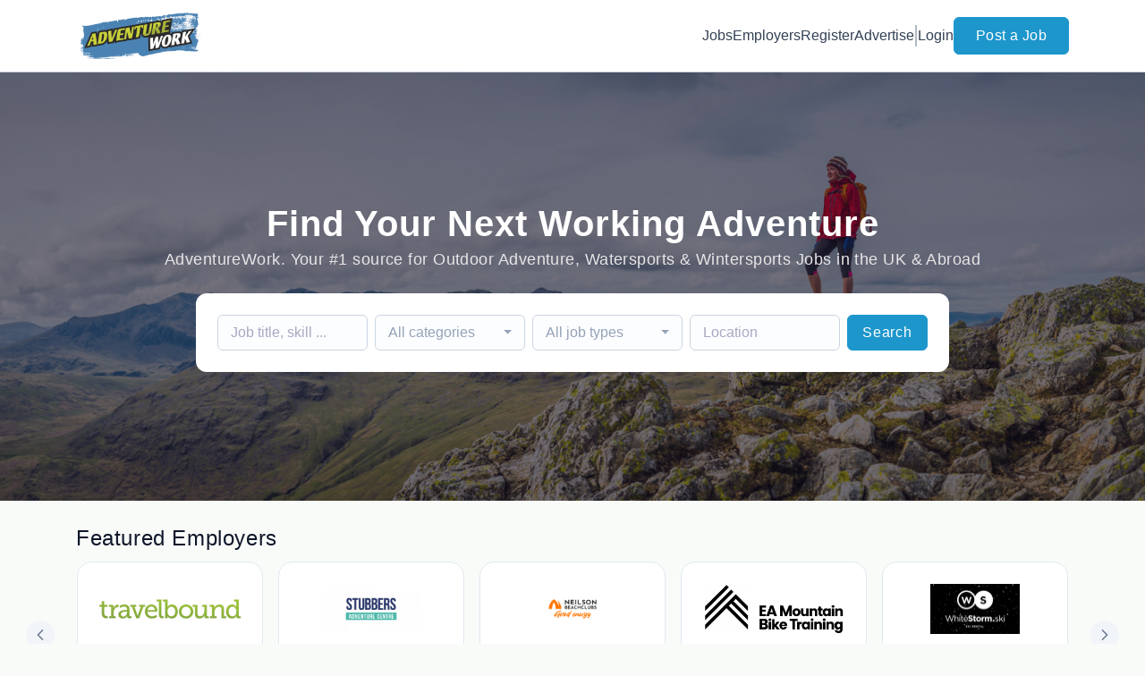

--- FILE ---
content_type: text/html; charset=UTF-8
request_url: https://www.adventurework.co/
body_size: 55675
content:
<!DOCTYPE html>
<html lang="en">
<head>
    <!-- Required meta tags -->
    <meta charset="utf-8" />
    <title>Adventure jobs - search UK and abroad with AdventureWork.co</title>
<meta name="description" content="Looking for an adventure job or a ski resort job? Search by job type or location and apply online today with Adventurework.co">
<link rel="canonical" href="https://www.adventurework.co">
<meta property="og:url" content="https://www.adventurework.co">
<meta property="og:type" content="website">
<meta property="og:image" content="https://jboard-tenant.s3.us-west-1.amazonaws.com/social-media-ogs/ZDeO8Ea4Dw6EkK0oZgRUU85XgmSVODdrScEVdk72.png">

<meta name="twitter:card" content="summary_large_image">
<meta name="twitter:image" content="https://jboard-tenant.s3.us-west-1.amazonaws.com/social-media-ogs/ZDeO8Ea4Dw6EkK0oZgRUU85XgmSVODdrScEVdk72.png">
<script type="application/ld+json">{"@context":"https:\/\/schema.org","@type":"WebPage"}</script>
    <meta name="viewport" content="width=device-width, initial-scale=1, shrink-to-fit=no" />
            <link rel="icon" href="https://jboard-tenant.s3.us-west-1.amazonaws.com/favicons/PNgcqUHOhaqUOJnnpU9HN3MVxbtv4OBeTZXGBFIm.png" />
    
            <link rel="alternate" type="application/rss+xml" title="Latest Jobs" href="/rss/jobs">
    
    
    <script>
    window.$jBoard = {"team":{"id":6830,"name":"AdventureWork","slug":"adventurework","domain":"www.adventurework.co"},"currentUser":null,"adminUserToken":null,"currentSessionID":null,"csrf_token":"XdcVTC0XRm7jlWqWdik3omkdFfbVuk8xfqPZIr1b","config":{"admin_url":"https:\/\/app.jboard.io","main_api_url":"https:\/\/app.jboard.io\/api","enable_api":true,"custom_tenant_api_url":"","do_not_proxy_apply_urls":false,"disable_recaptcha":0,"google_recaptcha_site_key":"6Le7CdQoAAAAAKiYR9pPPytJ7deUomntdJvTs6FD","tax_enabled":false,"tax_mode":"fixed_rate","tax_behavior":"exclusive"},"urls":{"post_a_job_url":"\/post-a-job","employer_account_jobs_page_url":"\/account\/jobs"},"language":{"name":"English","supported_by_mapbox_search":true,"code":"en","supported_by_stripe":true},"trans":{"validation.upload_size":"The uploaded file is too large, try to upload a file that is less than 8.00MB.","post_job.message.update.success":"The job has been successfully updated!","employer_account.products.message.canceled_successfully":"The subscription was canceled successfully.","employer_account.products.message.payment_method.updated":"The subscription\u0027s payment method was updated successfully.","employer_account.products.message.resumed_successfully":"The subscription was resumed successfully.","products.message.coupon.success":"Coupon applied successfully!","products.message.coupon.removed.success":"Coupon removed successfully!","general.error.upload_only_image":"You can upload only an image file.","alert_subscription.success.title":"Subscribed","forms.field.numeric_range.display.empty":"-","forms.field.numeric_range.display.from_only":"from :FROM_NUMBER","forms.field.numeric_range.display.to_only":"up to :TO_NUMBER","forms.field.numeric_range.display.from_to":"from :FROM_NUMBER to :TO_NUMBER","general.checkbox.yes":"YES","general.checkbox.no":"NO","job_apply.step.review.empty_value":"blank"},"payments":{"stripe":{"key":"pk_live_51IbFKlGCNuM1RmTAnB8naM9LYefEgIOlSHUv9Knst7kIhZunto6zuwi4ADgM1nJvo9jl0SNVep8Q94jmNGE7ckpn00rn1RQ9Cc","account_id":"acct_1OpCKLQBOYLQkiMr"}},"sessionStatus":null,"dangerSessionStatus":null,"currency":{"code":"gbp","symbol":"\u00a3","full_name":"GBP - British Pound Sterling","zero_decimal":false,"stripe_supported":true,"template":":SYMBOL:AMOUNT"},"currency_default_template":":SYMBOL :AMOUNT","number_format":{"dec":2,"dec_point":".","thousands_sep":","}};
    window.$theme = {"colors":{"primary":"#1d96ccFF","danger":"#B91C1CFF"},"input":{"placeholderColor":"#94A3B8FF"}};
    window.$theme.$styleGroupsCssObjectMap = {};
    window.$cssClassesToGenerate = {};
    window.$styleGroupsToGenerateCssObjects = {};
    window.$inBuilderMode = false;
    window.$actingVisitorIsBot = true;
    window.$jBoardEvents = [];
            window.$JBoardAPI = {};
    </script>

    <link rel="preconnect" href="https://fonts.googleapis.com">
    <link rel="preconnect" href="https://fonts.gstatic.com" crossorigin>
    <link rel="stylesheet" href="https://d2x33it9a58aqn.cloudfront.net/css/app.css?id=efa5399683d50f28e77bf912fb264008" crossorigin="anonymous"/>
            <!-- Google tag (gtag.js) -->
<script async src="https://www.googletagmanager.com/gtag/js?id=G-DZZXTYQHTM"></script>
<script>
  window.dataLayer = window.dataLayer || [];
  function gtag(){dataLayer.push(arguments);}
  gtag('js', new Date());

  gtag('config', 'G-DZZXTYQHTM');
</script>
    
            <link
    id="jb-font-default-for-texts"
    href="https://fonts.googleapis.com/css?family=Arial:400,700&display=swap"
    rel="stylesheet"
    media="print"
    onload="this.media='all'"
/>
<link
    id="jb-font-default-for-headings"
    href="https://fonts.googleapis.com/css?family=Arial:400,700&display=swap"
    rel="stylesheet"
    media="print"
    onload="this.media='all'"
/>


<style rel="stylesheet">
    :root {
        --primary: #1d96ccFF;
        --jb-outline-color: #1d96ccFF;
        --website-bg-color: #F9FBF9;
        --success: #10b981FF;
        --info: #0284C7FF;
        --warning: #FBBF24FF;
        --danger: #B91C1CFF;
        --jb-dashboard-info-color: #475569FF;
        --font-weight-default-for-headings: 400;
        --font-weight-default-for-texts: 400;
        --jb-validation-error-color: #B91C1CFF;
        --jb-form-placeholder-color: #94A3B8FF;
        --jb-base-font-size: 16px;
        --jb-forms-section-divider-color: #E2E8F0CF;
        }

    body,
    .jb-font-default-for-texts {
        font-family: Arial, sans-serif, -apple-system, BlinkMacSystemFont, "Segoe UI", Roboto, "Helvetica Neue", Arial, "Noto Sans", sans-serif, "Apple Color Emoji", "Segoe UI Emoji", "Segoe UI Symbol", "Noto Color Emoji";
    }

    .jb-font-default-for-headings {
        font-family: Arial, sans-serif, -apple-system, BlinkMacSystemFont, "Segoe UI", Roboto, "Helvetica Neue", Arial, "Noto Sans", sans-serif, "Apple Color Emoji", "Segoe UI Emoji", "Segoe UI Symbol", "Noto Color Emoji";
    }

</style>

    
    
    

    
            <style>
             .jb-color-ffffffff{ color: #FFFFFFFF !important;}  .jb-background-1d96ccff { background-color: #1d96ccFF!important;}  .jb-border-top-color-1d96ccFF { border-top-color: #1d96ccFF!important;}  .jb-border-right-color-1d96ccFF { border-right-color: #1d96ccFF!important;}  .jb-border-bottom-color-1d96ccFF { border-bottom-color: #1d96ccFF!important;}  .jb-border-left-color-1d96ccFF { border-left-color: #1d96ccFF!important;}  .jb-color-1d96ccff{ color: #1d96ccFF !important;}  .jb-background-ffffffff { background-color: #FFFFFFFF!important;}  .jb-background-b91c1cff { background-color: #B91C1CFF!important;}  .jb-border-top-color-B91C1CFF { border-top-color: #B91C1CFF!important;}  .jb-border-right-color-B91C1CFF { border-right-color: #B91C1CFF!important;}  .jb-border-bottom-color-B91C1CFF { border-bottom-color: #B91C1CFF!important;}  .jb-border-left-color-B91C1CFF { border-left-color: #B91C1CFF!important;}  .jb-color-0f172aff{ color: #0F172AFF !important;}  .jb-color-14532dff{ color: #14532DFF !important;}  .jb-background-dcfce7ff { background-color: #DCFCE7FF!important;}  .jb-border-top-color-DCFCE7FF { border-top-color: #DCFCE7FF!important;}  .jb-border-right-color-DCFCE7FF { border-right-color: #DCFCE7FF!important;}  .jb-border-bottom-color-DCFCE7FF { border-bottom-color: #DCFCE7FF!important;}  .jb-border-left-color-DCFCE7FF { border-left-color: #DCFCE7FF!important;}  .jb-color-075985ff{ color: #075985FF !important;}  .jb-background-e0f2feff { background-color: #E0F2FEFF!important;}  .jb-border-top-color-E0F2FEFF { border-top-color: #E0F2FEFF!important;}  .jb-border-right-color-E0F2FEFF { border-right-color: #E0F2FEFF!important;}  .jb-border-bottom-color-E0F2FEFF { border-bottom-color: #E0F2FEFF!important;}  .jb-border-left-color-E0F2FEFF { border-left-color: #E0F2FEFF!important;}  .jb-color-7c2d12ff{ color: #7c2d12FF !important;}  .jb-background-ffedd5ff { background-color: #FFEDD5FF!important;}  .jb-border-top-color-FFEDD5FF { border-top-color: #FFEDD5FF!important;}  .jb-border-right-color-FFEDD5FF { border-right-color: #FFEDD5FF!important;}  .jb-border-bottom-color-FFEDD5FF { border-bottom-color: #FFEDD5FF!important;}  .jb-border-left-color-FFEDD5FF { border-left-color: #FFEDD5FF!important;}  .jb-color-7f1d1dff{ color: #7F1D1DFF !important;}  .jb-background-fecacaff { background-color: #FECACAFF!important;}  .jb-border-top-color-FECACAFF { border-top-color: #FECACAFF!important;}  .jb-border-right-color-FECACAFF { border-right-color: #FECACAFF!important;}  .jb-border-bottom-color-FECACAFF { border-bottom-color: #FECACAFF!important;}  .jb-border-left-color-FECACAFF { border-left-color: #FECACAFF!important;}  .jb-color-334155{ color: #334155 !important;}  .jb-border-top-color-CBD5E1FF { border-top-color: #CBD5E1FF!important;}  .jb-border-right-color-CBD5E1FF { border-right-color: #CBD5E1FF!important;}  .jb-border-bottom-color-CBD5E1FF { border-bottom-color: #CBD5E1FF!important;}  .jb-border-left-color-CBD5E1FF { border-left-color: #CBD5E1FF!important;}  .jb-background-f1f5f9ff { background-color: #F1F5F9FF!important;}  .jb-color-94a3b8ff{ color: #94A3B8FF !important;}  .jb-border-top-color-E2E8F0FF { border-top-color: #E2E8F0FF!important;}  .jb-border-right-color-E2E8F0FF { border-right-color: #E2E8F0FF!important;}  .jb-border-bottom-color-E2E8F0FF { border-bottom-color: #E2E8F0FF!important;}  .jb-border-left-color-E2E8F0FF { border-left-color: #E2E8F0FF!important;}  .jb-background-fcfdffff { background-color: #FCFDFFFF!important;}  .jb-color-e2e8f0ff{ color: #E2E8F0FF !important;}  .jb-color-475569ff{ color: #475569FF !important;}  .jb-color-64748bff{ color: #64748BFF !important;}  .jb-border-top-color-E2E8F0CF { border-top-color: #E2E8F0CF!important;}  .jb-border-bottom-color-E2E8F0CF { border-bottom-color: #E2E8F0CF!important;}  .jb-background-cbd5e1ff { background-color: #CBD5E1FF!important;}  .jb-background-10b981ff { background-color: #10b981FF!important;}  .jb-color-64748bff{ color: #64748bFF !important;}  .jb-placeholder-color-94a3b8ff{
        &::-webkit-input-placeholder { /* WebKit browsers */
         color: #94A3B8FF !important;
        }
        &::-moz-placeholder { /* Mozilla Firefox 4 to 18 */
          color: #94A3B8FF !important;
          opacity: 1; /* Required to make placeholder visible in Firefox */
        }
        &::-moz-placeholder { /* Mozilla Firefox 19+ */
         color: #94A3B8FF !important;
          opacity: 1; /* Required to make placeholder visible in Firefox */
        }
        &:-ms-input-placeholder { /* Internet Explorer 10-11 */
          color: #94A3B8FF !important;
        }
        &::-ms-input-placeholder { /* Microsoft Edge */
          color: #94A3B8FF !important;
        }
        &::placeholder { /* Standard */
         color: #94A3B8FF !important;
        }
      }  .jb-active-color-1d96ccff{ color: #1d96ccFF !important;}  .jb-background-e2e8f0ff { background-color: #E2E8F0FF!important;}  .jb-color-b91c1cff{ color: #B91C1CFF !important;}  .jb-color-f9fbf9{ color: #F9FBF9 !important;}  .jb-color-10b981ff{ color: #10b981FF !important;}  .jb-color-0284c7ff{ color: #0284C7FF !important;}  .jb-color-fbbf24ff{ color: #FBBF24FF !important;}  .jb-color-ffffff{ color: #FFFFFF !important;}  .jb-background-000000 { background-color: #000000!important;}
        </style>
    </head>
<body id="i-body-home" class="">
    

    <header>
    <style>
    :root {
        --jb-sub-menu-card-border-color: #E2E8F0FF
    }
</style>

 <div
    id="jb-section-5433"
    data-id="5433"
    data-order=""
    class=" "
>
    <style>
                        #jb-section-5433 .jb-color-334155ff{ color: #334155FF !important;} #jb-section-5433 .jb-color-64748bff{ color: #64748BFF !important;} #jb-section-5433 .jb-background-ffffffff { background-color: #FFFFFFFF!important;} #jb-section-5433 .jb-color-1d96ccff{ color: #1d96ccFF !important;} #jb-section-5433 .jb-border-top-color-1d96ccFF { border-top-color: #1d96ccFF!important;} #jb-section-5433 .jb-border-right-color-1d96ccFF { border-right-color: #1d96ccFF!important;} #jb-section-5433 .jb-border-bottom-color-1d96ccFF { border-bottom-color: #1d96ccFF!important;} #jb-section-5433 .jb-border-left-color-1d96ccFF { border-left-color: #1d96ccFF!important;} #jb-section-5433 .jb-color-ffffffff{ color: #FFFFFFFF !important;} #jb-section-5433 .jb-background-1d96ccff { background-color: #1d96ccFF!important;} #jb-section-5433 .jb-border-bottom-color-E2E8F0CF { border-bottom-color: #E2E8F0CF!important;} #jb-section-5433 .jb-border-bottom-color-CBD5E1FF { border-bottom-color: #CBD5E1FF!important;}
    </style>

    <div
        class="jb-section jb-pt-none jb-pb-none jb-background-ffffffff jb-border-bottom-sm jb-border-bottom-solid jb-border-bottom-color-CBD5E1FF fixed-top"
            >
        <nav class="navbar navbar-expand-lg" id="header1-navbar">
        <div class="container">
            <div class="theme-header">
                <!-- Brand and toggle get grouped for better mobile display -->
                                    <div class="navbar-header">
                        <a href="/"
                           class="jb-navbar-brand d-flex align-items-center jb-h-20 jb-pt-xs jb-pb-xs">
                            <img class="jb-navbar-brand-img" src="https://d3535lqr6sqxto.cloudfront.net/logos/wOz11sbK4mRxCbNImGRdsZNuAZrbBcogc9deuFC6.png"
                                 alt="AdventureWork" width="210" height="52"/>
                        </a>
                    </div>
                                <button class="navbar-toggler jb-color-334155ff jb-icon-size-6xl" type="button"
                        data-toggle="collapse" data-target="#header1-main-navbar" aria-controls="header1-main-navbar"
                        aria-expanded="false" aria-label="Toggle navigation">
                     <svg class="" fill="currentColor" version="1.1" id="Layer_1" xmlns="http://www.w3.org/2000/svg"
     xmlns:xlink="http://www.w3.org/1999/xlink" width="64px" height="64px" viewBox="0 0 100.00 100.00"
     enable-background="new 0 0 100 100" xml:space="preserve" stroke="#000000" stroke-width="0.001"
     transform="rotate(0)matrix(1, 0, 0, 1, 0, 0)">
        <g id="SVGRepo_bgCarrier" stroke-width="0" transform="translate(23,23), scale(0.54)"/>
        <g id="SVGRepo_tracerCarrier" stroke-linecap="round" stroke-linejoin="round" stroke="#CCCCCC" stroke-width="0.4"/>
        <g id="SVGRepo_iconCarrier"> <g> <path d="M70,33.5H32c-1.104,0-2,0.896-2,2s0.896,2,2,2h38c1.104,0,2-0.896,2-2S71.104,33.5,70,33.5z"/> <path d="M70,48.5H32c-1.104,0-2,0.896-2,2s0.896,2,2,2h38c1.104,0,2-0.896,2-2S71.104,48.5,70,48.5z"/> <path d="M70,63.5H32c-1.104,0-2,0.896-2,2s0.896,2,2,2h38c1.104,0,2-0.896,2-2S71.104,63.5,70,63.5z"/> <path d="M87.5,26.5c0-5.523-4.478-10-10-10h-55c-5.523,0-10,4.477-10,10v47c0,5.522,4.477,10,10,10h55c5.522,0,10-4.478,10-10V26.5 z M83.5,73.5c0,3.313-2.687,6-6,6h-55c-3.313,0-6-2.687-6-6v-47c0-3.313,2.687-6,6-6h55c3.313,0,6,2.687,6,6V73.5z"/> </g> </g>
    </svg>


 
                </button>
                <div class="collapse navbar-collapse" id="header1-main-navbar">
                    <ul class="navbar-nav mr-auto w-100 justify-content-end desktop-menu jb-gap-4xl">
                                                                                                                        <li>
                                        <a
                                            class="jb-color-334155ff jb-text-size-base jb-font-default-for-texts jb-font-weight-medium jb-line-height-normal jb-letter-spacing-normal"
                                            href="/jobs"
                                                                                    >Jobs</a>
                                    </li>
                                                                                                                                                                                    <li>
                                        <a
                                            class="jb-color-334155ff jb-text-size-base jb-font-default-for-texts jb-font-weight-medium jb-line-height-normal jb-letter-spacing-normal"
                                            href="/companies"
                                                                                    >Employers</a>
                                    </li>
                                                                                                                                                                                    <li>
                                        <a
                                            class="jb-color-334155ff jb-text-size-base jb-font-default-for-texts jb-font-weight-medium jb-line-height-normal jb-letter-spacing-normal"
                                            href="https://www.adventurework.co/registration"
                                                                                    >Register</a>
                                    </li>
                                                                                                                                                                                    <li>
                                        <a
                                            class="jb-color-334155ff jb-text-size-base jb-font-default-for-texts jb-font-weight-medium jb-line-height-normal jb-letter-spacing-normal"
                                            href="/pricing"
                                                                                    >Advertise</a>
                                    </li>
                                                                                    
                                                    <li>
                                 <svg class="vertical-divider jb-color-64748bff jb-icon-size-2xl" xmlns="http://www.w3.org/2000/svg" viewBox="0 0 2 24" width="1" height="24" fill="currentColor">
        <path d="M1 0v24" stroke="currentColor" stroke-width="1"/>
    </svg>


 
                            </li>
                        
                                                    <li id="account-management-menu">
                                                                                                            <a class="jb-color-334155ff jb-text-size-base jb-font-default-for-texts jb-font-weight-medium jb-line-height-normal jb-letter-spacing-normal jb-rounded-md jb-pl-none jb-pr-none jb-pt-none jb-pb-none jb-btn-underline-on-hover"
                                           href="/login">Login</a>
                                                                                                </li>
                        
                                                                            <li>
                                <a href="/post-a-job"
                                   class="jb-color-ffffffff jb-text-size-base jb-font-default-for-texts jb-font-weight-medium jb-line-height-normal jb-letter-spacing-wide jb-background-1d96ccff jb-rounded-md jb-border-top-sm jb-border-top-solid jb-border-top-color-1d96ccFF jb-border-right-sm jb-border-right-solid jb-border-right-color-1d96ccFF jb-border-bottom-sm jb-border-bottom-solid jb-border-bottom-color-1d96ccFF jb-border-left-sm jb-border-left-solid jb-border-left-color-1d96ccFF jb-pl-lg jb-pr-lg jb-pt-4xs jb-pb-4xs jb-btn-no-underline-on-hover">Post a Job</a>
                            </li>
                                            </ul>
                    <ul class="navbar-nav mr-auto justify-content-end mobile-menu jb-background-ffffffff">
                                                                                                                         <li class="jb-pl-2xl jb-pr-2xl jb-pt-md jb-pb-md jb-border-bottom-sm jb-border-bottom-solid jb-border-bottom-color-E2E8F0CF" ><a class="jb-color-334155ff jb-text-size-base jb-font-default-for-texts jb-font-weight-medium jb-line-height-normal jb-letter-spacing-normal"
                                           href="/jobs"
                                           >Jobs</a></li>
 
                                                                                                                                                                                     <li class="jb-pl-2xl jb-pr-2xl jb-pt-md jb-pb-md jb-border-bottom-sm jb-border-bottom-solid jb-border-bottom-color-E2E8F0CF" ><a class="jb-color-334155ff jb-text-size-base jb-font-default-for-texts jb-font-weight-medium jb-line-height-normal jb-letter-spacing-normal"
                                           href="/companies"
                                           >Employers</a></li>
 
                                                                                                                                                                                     <li class="jb-pl-2xl jb-pr-2xl jb-pt-md jb-pb-md jb-border-bottom-sm jb-border-bottom-solid jb-border-bottom-color-E2E8F0CF" ><a class="jb-color-334155ff jb-text-size-base jb-font-default-for-texts jb-font-weight-medium jb-line-height-normal jb-letter-spacing-normal"
                                           href="https://www.adventurework.co/registration"
                                           >Register</a></li>
 
                                                                                                                                                                                     <li class="jb-pl-2xl jb-pr-2xl jb-pt-md jb-pb-md jb-border-bottom-sm jb-border-bottom-solid jb-border-bottom-color-E2E8F0CF" ><a class="jb-color-334155ff jb-text-size-base jb-font-default-for-texts jb-font-weight-medium jb-line-height-normal jb-letter-spacing-normal"
                                           href="/pricing"
                                           >Advertise</a></li>
 
                                                                                    
                                                     <li class="jb-pl-2xl jb-pr-2xl jb-pt-md jb-pb-md jb-border-bottom-sm jb-border-bottom-solid jb-border-bottom-color-E2E8F0CF"  id="account-management-menu" ><a class=" jb-color-334155ff jb-text-size-base jb-font-default-for-texts jb-font-weight-medium jb-line-height-normal jb-letter-spacing-normal jb-rounded-md jb-pl-none jb-pr-none jb-pt-none jb-pb-none jb-btn-underline-on-hover"
                                       href="/login">Login</a></li>
 
                        
                        
                                                     <li class="jb-pl-2xl jb-pr-2xl jb-pt-md jb-pb-md jb-border-bottom-sm jb-border-bottom-solid jb-border-bottom-color-E2E8F0CF" ><a href="/post-a-job"
                                   class="m-0 text-center jb-color-ffffffff jb-text-size-base jb-font-default-for-texts jb-font-weight-medium jb-line-height-normal jb-letter-spacing-wide jb-background-1d96ccff jb-rounded-md jb-border-top-sm jb-border-top-solid jb-border-top-color-1d96ccFF jb-border-right-sm jb-border-right-solid jb-border-right-color-1d96ccFF jb-border-bottom-sm jb-border-bottom-solid jb-border-bottom-color-1d96ccFF jb-border-left-sm jb-border-left-solid jb-border-left-color-1d96ccFF jb-pl-lg jb-pr-lg jb-pt-4xs jb-pb-4xs jb-btn-no-underline-on-hover">Post a Job</a></li>
 
                                            </ul>
                </div>
            </div>
        </div>
    </nav>

            </div>
</div>
 

    <script>
        const navbar = document.getElementById('header1-navbar');

        if (navbar) {
            const navbarSection = navbar.closest('.jb-section');

            if (navbarSection) {
                let navbarSectionHeight = navbarSection.offsetHeight;

                if (navbarSectionHeight) {
                    document.querySelector('header').style.height = `${navbarSectionHeight}px`;
                }
            }
        }
    </script>

</header>

     <div
    class="modal  fade  "
    tabindex="-1"
    role="dialog"
         id="info-modal" >
    <div class="modal-dialog " role="document">
        <div class="modal-content ">
            <div class="overflow-hidden jb-rounded-top-left-xl jb-rounded-top-right-xl jb-border-top-sm jb-border-top-solid jb-border-top-color-E2E8F0FF jb-border-right-sm jb-border-right-solid jb-border-right-color-E2E8F0FF jb-border-left-sm jb-border-left-solid jb-border-left-color-E2E8F0FF">
    <div class="
        modal-header align-items-center jb-pl-md jb-pr-md jb-pt-md jb-pb-md jb-border-bottom-sm jb-border-bottom-solid jb-border-bottom-color-E2E8F0CF jb-background-ffffffff
                    ">
        <h5 class="modal-title jb-color-475569ff jb-text-size-lg jb-font-default-for-headings jb-font-weight-normal jb-line-height-normal jb-letter-spacing-normal">Info</h5>

                    <button type="button" class="close jb-color-475569ff jb-icon-size-base" data-dismiss="modal" aria-label="Close">
                 <svg xmlns="http://www.w3.org/2000/svg" x="0px" y="0px" width="14" height="14" viewBox="0 0 24 24" fill="currentColor">
        <path d="M 4.7070312 3.2929688 L 3.2929688 4.7070312 L 10.585938 12 L 3.2929688 19.292969 L 4.7070312 20.707031 L 12 13.414062 L 19.292969 20.707031 L 20.707031 19.292969 L 13.414062 12 L 20.707031 4.7070312 L 19.292969 3.2929688 L 12 10.585938 L 4.7070312 3.2929688 z"></path>
    </svg>


 
            </button>
            </div>
</div>
 

             <div class="jb-border-right-sm jb-border-right-solid jb-border-right-color-E2E8F0FF jb-border-left-sm jb-border-left-solid jb-border-left-color-E2E8F0FF">
    <div class="modal-body jb-pl-md jb-pr-md jb-pt-3xl jb-pb-3xl jb-background-ffffffff text-center  jb-color-0f172aff jb-text-size-lg jb-font-default-for-texts jb-font-weight-normal jb-line-height-normal jb-letter-spacing-normal jb-pt-none jb-pb-none">
        
    </div>
</div>
 

         <div class="overflow-hidden jb-rounded-bottom-left-xl jb-rounded-bottom-right-xl jb-border-right-sm jb-border-right-solid jb-border-right-color-E2E8F0FF jb-border-bottom-sm jb-border-bottom-solid jb-border-bottom-color-E2E8F0FF jb-border-left-sm jb-border-left-solid jb-border-left-color-E2E8F0FF">
    <div class="
        modal-footer jb-modal-footer jb-pl-md jb-pr-md jb-pt-xs jb-pb-xs jb-border-top-sm jb-border-top-solid jb-border-top-color-E2E8F0CF jb-background-ffffffff
                    ">
        <button class="btn jb-btn m-0  jb-pl-none jb-pr-none jb-text-size-base jb-font-default-for-texts jb-font-weight-medium jb-line-height-normal jb-letter-spacing-wide jb-rounded-md jb-pt-4xs jb-pb-4xs jb-color-0f172aff"
                                                                                 data-dismiss="modal"                               
>
Close
</button>
    </div>
</div>
        </div>
    </div>
</div>
 
 

    <main id="page-home" pageId="3039">
        <div
    id="jb-section-5434"
    data-id="5434"
    data-order="0"
    class=" jb-section-sortable"
>
    <style>
                            #jb-section-5434 {
                                    --jb-form-placeholder-color: #94A3B8FF;
                            }
                #jb-section-5434 .jb-color-ffffff{ color: #FFFFFF !important;} #jb-section-5434 .jb-color-e6e5e7{ color: #e6e5e7 !important;} #jb-section-5434 .jb-color-0f172aff{ color: #0F172AFF !important;} #jb-section-5434 .jb-placeholder-color-94a3b8ff{
        &::-webkit-input-placeholder { /* WebKit browsers */
         color: #94A3B8FF !important;
        }
        &::-moz-placeholder { /* Mozilla Firefox 4 to 18 */
          color: #94A3B8FF !important;
          opacity: 1; /* Required to make placeholder visible in Firefox */
        }
        &::-moz-placeholder { /* Mozilla Firefox 19+ */
         color: #94A3B8FF !important;
          opacity: 1; /* Required to make placeholder visible in Firefox */
        }
        &:-ms-input-placeholder { /* Internet Explorer 10-11 */
          color: #94A3B8FF !important;
        }
        &::-ms-input-placeholder { /* Microsoft Edge */
          color: #94A3B8FF !important;
        }
        &::placeholder { /* Standard */
         color: #94A3B8FF !important;
        }
      } #jb-section-5434 .jb-background-fcfdffff { background-color: #FCFDFFFF!important;} #jb-section-5434 .jb-border-top-color-CBD5E1FF { border-top-color: #CBD5E1FF!important;} #jb-section-5434 .jb-border-right-color-CBD5E1FF { border-right-color: #CBD5E1FF!important;} #jb-section-5434 .jb-border-bottom-color-CBD5E1FF { border-bottom-color: #CBD5E1FF!important;} #jb-section-5434 .jb-border-left-color-CBD5E1FF { border-left-color: #CBD5E1FF!important;} #jb-section-5434 .jb-color-64748bff{ color: #64748bFF !important;} #jb-section-5434 .jb-color-ffffffff{ color: #FFFFFFFF !important;} #jb-section-5434 .jb-background-1d96ccff { background-color: #1d96ccFF!important;} #jb-section-5434 .jb-border-top-color-1d96ccFF { border-top-color: #1d96ccFF!important;} #jb-section-5434 .jb-border-right-color-1d96ccFF { border-right-color: #1d96ccFF!important;} #jb-section-5434 .jb-border-bottom-color-1d96ccFF { border-bottom-color: #1d96ccFF!important;} #jb-section-5434 .jb-border-left-color-1d96ccFF { border-left-color: #1d96ccFF!important;} #jb-section-5434 .jb-background-ffffffff { background-color: #FFFFFFFF!important;} #jb-section-5434 .jb-color-f8fafcff{ color: #F8FAFCFF !important;} #jb-section-5434 .jb-background-image-1 { background-image: url(https://d3535lqr6sqxto.cloudfront.net/covers/8R1vVkAvRiyGb5yXcsnt8wFPq1fWBM7LRjFH2imt.jpeg); } #jb-section-5434 .jb-section-dim-uniform_overlay:before { background-color: rgba(13,12,34, 0.55);}
    </style>

    <div
        class="jb-section jb-pt-14xl jb-pb-14xl jb-background-image-1 jb-section-dim jb-section-dim-uniform_overlay hero-area"
            >
        <div class="container">
        <div class="position-relative text-center  mw-100 ">

             <h1 class="jb-color-ffffff jb-text-size-7xl jb-font-default-for-texts jb-font-weight-bold jb-line-height-tight jb-letter-spacing-wide jb-pb-8xs head-title" >Find Your Next Working Adventure</h1>
 

             <div class="jb-color-e6e5e7 jb-text-size-lg jb-font-default-for-texts jb-font-weight-medium jb-line-height-normal jb-letter-spacing-wide jb-pb-lg head-sub-title" >AdventureWork. Your #1 source for Outdoor Adventure, Watersports & Wintersports Jobs in the UK & Abroad</div>
 

                            <div
                    class="contents jb-form job-search-form jb-pl-lg jb-pr-lg jb-pt-lg jb-pb-lg jb-rounded-xl jb-background-ffffffff">
                    <form action="/jobs" class="d-flex flex-column flex-lg-row">
                        <div class="d-flex flex-column flex-lg-row flex-wrap mb-lg-0">
                                                            <div class="pr-0 pr-lg-2 w-md-100 jb-w-44">
                                     <div class="form-group m-lg-0 ">
    <input
    type="text"
    class="form-control jb-color-0f172aff jb-placeholder-color-94a3b8ff jb-text-size-base jb-font-default-for-texts jb-font-weight-normal jb-line-height-relaxed jb-letter-spacing-normal jb-rounded-md jb-background-fcfdffff jb-border-top-sm jb-border-top-solid jb-border-top-color-CBD5E1FF jb-border-right-sm jb-border-right-solid jb-border-right-color-CBD5E1FF jb-border-bottom-sm jb-border-bottom-solid jb-border-bottom-color-CBD5E1FF jb-border-left-sm jb-border-left-solid jb-border-left-color-CBD5E1FF jb-pl-xs jb-pr-xs jb-pt-5xs jb-pb-5xs jb-form-control "
        name="q"    placeholder="Job title, skill ..."     value=""
                    
/>
</div>
 
                                </div>
                                                                                        <div class="pr-0 pr-lg-2 w-md-100 jb-w-44">
                                     <div class="form-group m-lg-0 ">
    <div class="jb-custom-select">
    <div class="dropdown bootstrap-select jb-form-control w-100 temprorary-select">
        <button type="button" class="dropdown-toggle jb-color-0f172aff jb-placeholder-color-94a3b8ff jb-text-size-base jb-font-default-for-texts jb-font-weight-normal jb-line-height-relaxed jb-letter-spacing-normal jb-rounded-md jb-background-fcfdffff jb-border-top-sm jb-border-top-solid jb-border-top-color-CBD5E1FF jb-border-right-sm jb-border-right-solid jb-border-right-color-CBD5E1FF jb-border-bottom-sm jb-border-bottom-solid jb-border-bottom-color-CBD5E1FF jb-border-left-sm jb-border-left-solid jb-border-left-color-CBD5E1FF jb-pl-xs jb-pr-xs jb-pt-5xs jb-pb-5xs" style="color: #94A3B8FF !important;" >
            <div class="filter-option">
                <div>
                    <div class="empty-value">All categories</div>
                </div>
            </div>
        </button>
    </div>

    <select
                class="jb-custom-field-select custom-field-select  jb-form-control"
                name="category"
                
        data-width="100%"
        data-style="highlight-62edd8f7-462e-40b7-991f-a9a40bf72487"
                data-size="7"
        data-live-search-placeholder="Search..."
        data-none-results-text="No results matched {0}"
        data-dropdown-align-right="auto"
            >
                    <option value="">All categories</option>
        
        <option value="outdoor-adventure"   >Outdoor Adventure</option>
                                                                                            <option value="Watersports-jobs"   >Watersports Jobs</option>
                                                                                            <option value="summer-resort-jobs"   >Summer Resort Jobs</option>
                                                                                            <option value="winter-resort-jobs"   >Winter Resort Jobs</option>
    </select>
</div>
</div>
 
                                </div>
                                                                                        <div class="pr-0 pr-lg-2 w-md-100 jb-w-44">
                                     <div class="form-group m-lg-0 ">
    <div class="jb-custom-select">
    <div class="dropdown bootstrap-select jb-form-control w-100 temprorary-select">
        <button type="button" class="dropdown-toggle jb-color-0f172aff jb-placeholder-color-94a3b8ff jb-text-size-base jb-font-default-for-texts jb-font-weight-normal jb-line-height-relaxed jb-letter-spacing-normal jb-rounded-md jb-background-fcfdffff jb-border-top-sm jb-border-top-solid jb-border-top-color-CBD5E1FF jb-border-right-sm jb-border-right-solid jb-border-right-color-CBD5E1FF jb-border-bottom-sm jb-border-bottom-solid jb-border-bottom-color-CBD5E1FF jb-border-left-sm jb-border-left-solid jb-border-left-color-CBD5E1FF jb-pl-xs jb-pr-xs jb-pt-5xs jb-pb-5xs" style="color: #94A3B8FF !important;" >
            <div class="filter-option">
                <div>
                    <div class="empty-value">All job types</div>
                </div>
            </div>
        </button>
    </div>

    <select
                class="jb-custom-field-select custom-field-select  jb-form-control"
                name="job_type"
                
        data-width="100%"
        data-style="highlight-62edd8f7-462e-40b7-991f-a9a40bf72487"
                data-size="7"
        data-live-search-placeholder="Search..."
        data-none-results-text="No results matched {0}"
        data-dropdown-align-right="auto"
            >
                    <option value="">All job types</option>
        
        <option value="31315"   >Seasonal</option>
                                                                                            <option value="31316"   >Permanent</option>
                                                                                            <option value="31325"   >Freelance</option>
    </select>
</div>
</div>
 
                                </div>
                                                                                        <div class="pr-0 pr-lg-2 w-md-100 jb-w-44">
                                     <div class="form-group mb-lg-0 ">
    <div class="jb-location-container">
    <input
        class="form-control form-control-location jb-location jb-color-0f172aff jb-placeholder-color-94a3b8ff jb-text-size-base jb-font-default-for-texts jb-font-weight-normal jb-line-height-relaxed jb-letter-spacing-normal jb-rounded-md jb-background-fcfdffff jb-border-top-sm jb-border-top-solid jb-border-top-color-CBD5E1FF jb-border-right-sm jb-border-right-solid jb-border-right-color-CBD5E1FF jb-border-bottom-sm jb-border-bottom-solid jb-border-bottom-color-CBD5E1FF jb-border-left-sm jb-border-left-solid jb-border-left-color-CBD5E1FF jb-pl-xs jb-pr-xs jb-pt-5xs jb-pb-5xs jb-form-control "
        type="text"
        placeholder="Location"                 name="location"
        value=""
        data-filled-location=""
            />

    <input
        class="jb-location-id"
        type="hidden"
                name="location_id"
        value=""
    />
</div>
</div>
 
                                </div>
                                                    </div>
                        <div>
                            <button
                                type="submit"
                                class="btn jb-btn w-100 jb-color-ffffffff jb-text-size-base jb-font-default-for-texts jb-font-weight-medium jb-line-height- jb-letter-spacing-wider jb-background-1d96ccff jb-rounded-md jb-border-top-sm jb-border-top-solid jb-border-top-color-1d96ccFF jb-border-right-sm jb-border-right-solid jb-border-right-color-1d96ccFF jb-border-bottom-sm jb-border-bottom-solid jb-border-bottom-color-1d96ccFF jb-border-left-sm jb-border-left-solid jb-border-left-color-1d96ccFF jb-pl-sm jb-pr-sm jb-btn-no-underline-on-hover jb-line-height-relaxed jb-pt-5xs jb-pb-5xs"
                            >
                                Search
                            </button>
                        </div>
                    </form>
                </div>
                                </div>
    </div>

            </div>
</div>
 
<div
    id="jb-section-5436"
    data-id="5436"
    data-order="-2"
    class=" jb-section-sortable"
>
    <style>
                        #jb-section-5436 .jb-color-0f172aff{ color: #0F172AFF !important;} #jb-section-5436 .jb-color-475569ff{ color: #475569FF !important;} #jb-section-5436 .jb-border-top-color-E2E8F0FF { border-top-color: #E2E8F0FF!important;} #jb-section-5436 .jb-border-right-color-E2E8F0FF { border-right-color: #E2E8F0FF!important;} #jb-section-5436 .jb-border-bottom-color-E2E8F0FF { border-bottom-color: #E2E8F0FF!important;} #jb-section-5436 .jb-border-left-color-E2E8F0FF { border-left-color: #E2E8F0FF!important;} #jb-section-5436 .jb-background-ffffffff { background-color: #FFFFFFFF!important;} #jb-section-5436 .jb-color-64748bff{ color: #64748BFF !important;} #jb-section-5436 .jb-background-f1f5f9ff { background-color: #F1F5F9FF!important;} #jb-section-5436 .jb-color-334155ff--hover:hover{ color: #334155FF !important;} #jb-section-5436 .jb-background-e2e8f0--hover:hover { background-color: #e2e8f0!important;} #jb-section-5436 .jb-color-334155ff{ color: #334155FF !important;}
    </style>

    <div
        class="jb-section jb-pt-lg jb-pb-lg"
            >
        <div class="container jb-carousel-container">
         <h2 class="jb-color-0f172aff jb-text-size-2xl jb-font-default-for-headings jb-font-weight-default-for-headings jb-line-height-normal jb-letter-spacing-wide jb-pb-4xs jb-text-left head-title m-0" >Featured Employers</h2>
 

        <div class="position-relative carousel-container ">
            <div class="owl-carousel owl-carousel-5436 d-flex justify-content-center"
                 data-items-count="5" data-section-id="5436">
                                                    <div
                        class="jb-carousel-item-container  "
                        style="margin-right: 15px; padding: 0 1px; width: calc(20% - 11.25px)"
                    >
                        <a href="/companies/travelbound-1755032"
                           class=" jb-carousel-item d-flex flex-column justify-content-center align-items-center text-center jb-pt-lg jb-pb-md jb-pl-xs jb-pr-xs jb-rounded-2xl jb-border-top-sm jb-border-top-solid jb-border-top-color-E2E8F0FF jb-border-right-sm jb-border-right-solid jb-border-right-color-E2E8F0FF jb-border-bottom-sm jb-border-bottom-solid jb-border-bottom-color-E2E8F0FF jb-border-left-sm jb-border-left-solid jb-border-left-color-E2E8F0FF jb-background-ffffffff"
                        >

                                                                                            <div
                                    class="">
                                    <img
                                        class="widget-employer__list-img jb-h-14"
                                        src="https://d3535lqr6sqxto.cloudfront.net/employers/BTt9bT0eGW7l3IHmKZ3TJmny9jt6QDuTi0qCA9bB.png"
                                        alt="Travelbound image"
                                                                            />
                                </div>
                            
                            <div class="w-100">
                                 <h3 class="jb-color-0f172aff jb-text-size-lg jb-font-default-for-headings jb-font-weight-normal jb-line-height-normal jb-letter-spacing-normal jb-pt-2xs m-0 widget-employer__list-title" >Travelbound</h3>
 

                                                                                                                                                 <p class="jb-color-475569ff jb-text-size-sm jb-font-default-for-texts jb-font-weight-normal jb-line-height-normal jb-letter-spacing-normal jb-pt-8xs m-0" >6 jobs</p>
 
                                                                                                </div>
                        </a>
                    </div>
                                    <div
                        class="jb-carousel-item-container  "
                        style="margin-right: 15px; padding: 0 1px; width: calc(20% - 11.25px)"
                    >
                        <a href="/companies/stubbers-adventure-centre-1739011"
                           class=" jb-carousel-item d-flex flex-column justify-content-center align-items-center text-center jb-pt-lg jb-pb-md jb-pl-xs jb-pr-xs jb-rounded-2xl jb-border-top-sm jb-border-top-solid jb-border-top-color-E2E8F0FF jb-border-right-sm jb-border-right-solid jb-border-right-color-E2E8F0FF jb-border-bottom-sm jb-border-bottom-solid jb-border-bottom-color-E2E8F0FF jb-border-left-sm jb-border-left-solid jb-border-left-color-E2E8F0FF jb-background-ffffffff"
                        >

                                                                                            <div
                                    class="">
                                    <img
                                        class="widget-employer__list-img jb-h-14"
                                        src="https://d3535lqr6sqxto.cloudfront.net/employers/oWy6ZrHoOtH8aRO1i4QY0M3qzEVOpWQH3HhdTah0.jpeg"
                                        alt="Stubbers Adventure Centre image"
                                                                            />
                                </div>
                            
                            <div class="w-100">
                                 <h3 class="jb-color-0f172aff jb-text-size-lg jb-font-default-for-headings jb-font-weight-normal jb-line-height-normal jb-letter-spacing-normal jb-pt-2xs m-0 widget-employer__list-title" >Stubbers Adventure Centre</h3>
 

                                                                                                                                                 <p class="jb-color-475569ff jb-text-size-sm jb-font-default-for-texts jb-font-weight-normal jb-line-height-normal jb-letter-spacing-normal jb-pt-8xs m-0" >4 jobs</p>
 
                                                                                                </div>
                        </a>
                    </div>
                                    <div
                        class="jb-carousel-item-container  "
                        style="margin-right: 15px; padding: 0 1px; width: calc(20% - 11.25px)"
                    >
                        <a href="/companies/neilson-1712779"
                           class=" jb-carousel-item d-flex flex-column justify-content-center align-items-center text-center jb-pt-lg jb-pb-md jb-pl-xs jb-pr-xs jb-rounded-2xl jb-border-top-sm jb-border-top-solid jb-border-top-color-E2E8F0FF jb-border-right-sm jb-border-right-solid jb-border-right-color-E2E8F0FF jb-border-bottom-sm jb-border-bottom-solid jb-border-bottom-color-E2E8F0FF jb-border-left-sm jb-border-left-solid jb-border-left-color-E2E8F0FF jb-background-ffffffff"
                        >

                                                                                            <div
                                    class="">
                                    <img
                                        class="widget-employer__list-img jb-h-14"
                                        src="https://d3535lqr6sqxto.cloudfront.net/employers/yLKyeOozvr1ekVh8PfmMPKjR9n362cFx7XyuogOe.png"
                                        alt="Neilson image"
                                                                            />
                                </div>
                            
                            <div class="w-100">
                                 <h3 class="jb-color-0f172aff jb-text-size-lg jb-font-default-for-headings jb-font-weight-normal jb-line-height-normal jb-letter-spacing-normal jb-pt-2xs m-0 widget-employer__list-title" >Neilson</h3>
 

                                                                                                                                                 <p class="jb-color-475569ff jb-text-size-sm jb-font-default-for-texts jb-font-weight-normal jb-line-height-normal jb-letter-spacing-normal jb-pt-8xs m-0" >11 jobs</p>
 
                                                                                                </div>
                        </a>
                    </div>
                                    <div
                        class="jb-carousel-item-container  "
                        style="margin-right: 15px; padding: 0 1px; width: calc(20% - 11.25px)"
                    >
                        <a href="/companies/ea-mountain-bike-training-4499832"
                           class=" jb-carousel-item d-flex flex-column justify-content-center align-items-center text-center jb-pt-lg jb-pb-md jb-pl-xs jb-pr-xs jb-rounded-2xl jb-border-top-sm jb-border-top-solid jb-border-top-color-E2E8F0FF jb-border-right-sm jb-border-right-solid jb-border-right-color-E2E8F0FF jb-border-bottom-sm jb-border-bottom-solid jb-border-bottom-color-E2E8F0FF jb-border-left-sm jb-border-left-solid jb-border-left-color-E2E8F0FF jb-background-ffffffff"
                        >

                                                                                            <div
                                    class="">
                                    <img
                                        class="widget-employer__list-img jb-h-14"
                                        src="https://d3535lqr6sqxto.cloudfront.net/employers/EFXl9TTvmIEQp4ym2Bg3t2v5Tj3RyEzOHohRPy8r.png"
                                        alt="EA Mountain Bike Training image"
                                                                            />
                                </div>
                            
                            <div class="w-100">
                                 <h3 class="jb-color-0f172aff jb-text-size-lg jb-font-default-for-headings jb-font-weight-normal jb-line-height-normal jb-letter-spacing-normal jb-pt-2xs m-0 widget-employer__list-title" >EA Mountain Bike Training</h3>
 

                                                                                                                                                 <p class="jb-color-475569ff jb-text-size-sm jb-font-default-for-texts jb-font-weight-normal jb-line-height-normal jb-letter-spacing-normal jb-pt-8xs m-0" >2 jobs</p>
 
                                                                                                </div>
                        </a>
                    </div>
                                    <div
                        class="jb-carousel-item-container  "
                        style=" padding: 0 1px; width: calc(20% - 11.25px)"
                    >
                        <a href="/companies/white-storm-2045694"
                           class=" jb-carousel-item d-flex flex-column justify-content-center align-items-center text-center jb-pt-lg jb-pb-md jb-pl-xs jb-pr-xs jb-rounded-2xl jb-border-top-sm jb-border-top-solid jb-border-top-color-E2E8F0FF jb-border-right-sm jb-border-right-solid jb-border-right-color-E2E8F0FF jb-border-bottom-sm jb-border-bottom-solid jb-border-bottom-color-E2E8F0FF jb-border-left-sm jb-border-left-solid jb-border-left-color-E2E8F0FF jb-background-ffffffff"
                        >

                                                                                            <div
                                    class="">
                                    <img
                                        class="widget-employer__list-img jb-h-14"
                                        src="https://d3535lqr6sqxto.cloudfront.net/employers/OqIka1ir2DcpxeyQw2KqKo708KV04SYoa2HrWYUm.jpeg"
                                        alt="White Storm image"
                                                                            />
                                </div>
                            
                            <div class="w-100">
                                 <h3 class="jb-color-0f172aff jb-text-size-lg jb-font-default-for-headings jb-font-weight-normal jb-line-height-normal jb-letter-spacing-normal jb-pt-2xs m-0 widget-employer__list-title" >White Storm</h3>
 

                                                                                                                                                 <p class="jb-color-475569ff jb-text-size-sm jb-font-default-for-texts jb-font-weight-normal jb-line-height-normal jb-letter-spacing-normal jb-pt-8xs m-0" >2 jobs</p>
 
                                                                                                </div>
                        </a>
                    </div>
                                    <div
                        class="jb-carousel-item-container   d-none "
                        style=" padding: 0 1px; width: calc(20% - 11.25px)"
                    >
                        <a href="/companies/ambition-racing-2034248"
                           class=" jb-carousel-item d-flex flex-column justify-content-center align-items-center text-center jb-pt-lg jb-pb-md jb-pl-xs jb-pr-xs jb-rounded-2xl jb-border-top-sm jb-border-top-solid jb-border-top-color-E2E8F0FF jb-border-right-sm jb-border-right-solid jb-border-right-color-E2E8F0FF jb-border-bottom-sm jb-border-bottom-solid jb-border-bottom-color-E2E8F0FF jb-border-left-sm jb-border-left-solid jb-border-left-color-E2E8F0FF jb-background-ffffffff"
                        >

                                                                                            <div
                                    class="">
                                    <img
                                        class="widget-employer__list-img jb-h-14"
                                        src="https://d3535lqr6sqxto.cloudfront.net/employers/yA9tPp9VcjlReHDjOYbW6BGoAjkd91Te1FCOkzqG.png"
                                        alt="Ambition Racing image"
                                         loading="lazy"                                     />
                                </div>
                            
                            <div class="w-100">
                                 <h3 class="jb-color-0f172aff jb-text-size-lg jb-font-default-for-headings jb-font-weight-normal jb-line-height-normal jb-letter-spacing-normal jb-pt-2xs m-0 widget-employer__list-title" >Ambition Racing</h3>
 

                                                                                                                                                 <p class="jb-color-475569ff jb-text-size-sm jb-font-default-for-texts jb-font-weight-normal jb-line-height-normal jb-letter-spacing-normal jb-pt-8xs m-0" >0 jobs</p>
 
                                                                                                </div>
                        </a>
                    </div>
                                    <div
                        class="jb-carousel-item-container   d-none "
                        style=" padding: 0 1px; width: calc(20% - 11.25px)"
                    >
                        <a href="/companies/the-real-outdoor-xperience-6681363"
                           class=" jb-carousel-item d-flex flex-column justify-content-center align-items-center text-center jb-pt-lg jb-pb-md jb-pl-xs jb-pr-xs jb-rounded-2xl jb-border-top-sm jb-border-top-solid jb-border-top-color-E2E8F0FF jb-border-right-sm jb-border-right-solid jb-border-right-color-E2E8F0FF jb-border-bottom-sm jb-border-bottom-solid jb-border-bottom-color-E2E8F0FF jb-border-left-sm jb-border-left-solid jb-border-left-color-E2E8F0FF jb-background-ffffffff"
                        >

                                                                                            <div
                                    class="">
                                    <img
                                        class="widget-employer__list-img jb-h-14"
                                        src="https://d3535lqr6sqxto.cloudfront.net/employers/yyLQdX7lDQBvLXtZakW7ObjzT6UkC18xZEydZ1DW.png"
                                        alt="The Real Outdoor Xperience image"
                                         loading="lazy"                                     />
                                </div>
                            
                            <div class="w-100">
                                 <h3 class="jb-color-0f172aff jb-text-size-lg jb-font-default-for-headings jb-font-weight-normal jb-line-height-normal jb-letter-spacing-normal jb-pt-2xs m-0 widget-employer__list-title" >The Real Outdoor Xperience</h3>
 

                                                                                                                                                 <p class="jb-color-475569ff jb-text-size-sm jb-font-default-for-texts jb-font-weight-normal jb-line-height-normal jb-letter-spacing-normal jb-pt-8xs m-0" >1 job</p>
 
                                                                                                </div>
                        </a>
                    </div>
                                    <div
                        class="jb-carousel-item-container   d-none "
                        style=" padding: 0 1px; width: calc(20% - 11.25px)"
                    >
                        <a href="/companies/ecoventure-4803351"
                           class=" jb-carousel-item d-flex flex-column justify-content-center align-items-center text-center jb-pt-lg jb-pb-md jb-pl-xs jb-pr-xs jb-rounded-2xl jb-border-top-sm jb-border-top-solid jb-border-top-color-E2E8F0FF jb-border-right-sm jb-border-right-solid jb-border-right-color-E2E8F0FF jb-border-bottom-sm jb-border-bottom-solid jb-border-bottom-color-E2E8F0FF jb-border-left-sm jb-border-left-solid jb-border-left-color-E2E8F0FF jb-background-ffffffff"
                        >

                                                                                            <div
                                    class="">
                                    <img
                                        class="widget-employer__list-img jb-h-14"
                                        src="https://d3535lqr6sqxto.cloudfront.net/employers/8e4vLZenYIlWIMC9zjrG6zMSWPeV76bh37Wm6TUB.png"
                                        alt="Ecoventure image"
                                         loading="lazy"                                     />
                                </div>
                            
                            <div class="w-100">
                                 <h3 class="jb-color-0f172aff jb-text-size-lg jb-font-default-for-headings jb-font-weight-normal jb-line-height-normal jb-letter-spacing-normal jb-pt-2xs m-0 widget-employer__list-title" >Ecoventure</h3>
 

                                                                                                                                                 <p class="jb-color-475569ff jb-text-size-sm jb-font-default-for-texts jb-font-weight-normal jb-line-height-normal jb-letter-spacing-normal jb-pt-8xs m-0" >1 job</p>
 
                                                                                                </div>
                        </a>
                    </div>
                                    <div
                        class="jb-carousel-item-container   d-none "
                        style=" padding: 0 1px; width: calc(20% - 11.25px)"
                    >
                        <a href="/companies/ea-ski-and-snowboard-training-1745295"
                           class=" jb-carousel-item d-flex flex-column justify-content-center align-items-center text-center jb-pt-lg jb-pb-md jb-pl-xs jb-pr-xs jb-rounded-2xl jb-border-top-sm jb-border-top-solid jb-border-top-color-E2E8F0FF jb-border-right-sm jb-border-right-solid jb-border-right-color-E2E8F0FF jb-border-bottom-sm jb-border-bottom-solid jb-border-bottom-color-E2E8F0FF jb-border-left-sm jb-border-left-solid jb-border-left-color-E2E8F0FF jb-background-ffffffff"
                        >

                                                                                            <div
                                    class="">
                                    <img
                                        class="widget-employer__list-img jb-h-14"
                                        src="https://d3535lqr6sqxto.cloudfront.net/employers/Pi1TJPykCYNNIS0K4hKfYITHOlHebwpybPvjDfMZ.png"
                                        alt="EA Ski and Snowboard Training image"
                                         loading="lazy"                                     />
                                </div>
                            
                            <div class="w-100">
                                 <h3 class="jb-color-0f172aff jb-text-size-lg jb-font-default-for-headings jb-font-weight-normal jb-line-height-normal jb-letter-spacing-normal jb-pt-2xs m-0 widget-employer__list-title" >EA Ski and Snowboard Training</h3>
 

                                                                                                                                                 <p class="jb-color-475569ff jb-text-size-sm jb-font-default-for-texts jb-font-weight-normal jb-line-height-normal jb-letter-spacing-normal jb-pt-8xs m-0" >4 jobs</p>
 
                                                                                                </div>
                        </a>
                    </div>
                                    <div
                        class="jb-carousel-item-container   d-none "
                        style=" padding: 0 1px; width: calc(20% - 11.25px)"
                    >
                        <a href="/companies/jca-adventure-1745373"
                           class=" jb-carousel-item d-flex flex-column justify-content-center align-items-center text-center jb-pt-lg jb-pb-md jb-pl-xs jb-pr-xs jb-rounded-2xl jb-border-top-sm jb-border-top-solid jb-border-top-color-E2E8F0FF jb-border-right-sm jb-border-right-solid jb-border-right-color-E2E8F0FF jb-border-bottom-sm jb-border-bottom-solid jb-border-bottom-color-E2E8F0FF jb-border-left-sm jb-border-left-solid jb-border-left-color-E2E8F0FF jb-background-ffffffff"
                        >

                                                                                            <div
                                    class="">
                                    <img
                                        class="widget-employer__list-img jb-h-14"
                                        src="https://d3535lqr6sqxto.cloudfront.net/employers/NalgmfkJZfxp7AQtsVRPL46WwYseK1OVDhxl7yNj.png"
                                        alt="JCA Adventure image"
                                         loading="lazy"                                     />
                                </div>
                            
                            <div class="w-100">
                                 <h3 class="jb-color-0f172aff jb-text-size-lg jb-font-default-for-headings jb-font-weight-normal jb-line-height-normal jb-letter-spacing-normal jb-pt-2xs m-0 widget-employer__list-title" >JCA Adventure</h3>
 

                                                                                                                                                 <p class="jb-color-475569ff jb-text-size-sm jb-font-default-for-texts jb-font-weight-normal jb-line-height-normal jb-letter-spacing-normal jb-pt-8xs m-0" >0 jobs</p>
 
                                                                                                </div>
                        </a>
                    </div>
                                    <div
                        class="jb-carousel-item-container   d-none "
                        style=" padding: 0 1px; width: calc(20% - 11.25px)"
                    >
                        <a href="/companies/stocks-hotel-sark-1821029"
                           class=" jb-carousel-item d-flex flex-column justify-content-center align-items-center text-center jb-pt-lg jb-pb-md jb-pl-xs jb-pr-xs jb-rounded-2xl jb-border-top-sm jb-border-top-solid jb-border-top-color-E2E8F0FF jb-border-right-sm jb-border-right-solid jb-border-right-color-E2E8F0FF jb-border-bottom-sm jb-border-bottom-solid jb-border-bottom-color-E2E8F0FF jb-border-left-sm jb-border-left-solid jb-border-left-color-E2E8F0FF jb-background-ffffffff"
                        >

                                                                                            <div
                                    class="">
                                    <img
                                        class="widget-employer__list-img jb-h-14"
                                        src="https://d3535lqr6sqxto.cloudfront.net/employers/MYSBmYP47cjn45dUGKAxA2mbT3kNJaHyVeKV6Wei.jpeg"
                                        alt="Stocks Hotel Sark image"
                                         loading="lazy"                                     />
                                </div>
                            
                            <div class="w-100">
                                 <h3 class="jb-color-0f172aff jb-text-size-lg jb-font-default-for-headings jb-font-weight-normal jb-line-height-normal jb-letter-spacing-normal jb-pt-2xs m-0 widget-employer__list-title" >Stocks Hotel Sark</h3>
 

                                                                                                                                                 <p class="jb-color-475569ff jb-text-size-sm jb-font-default-for-texts jb-font-weight-normal jb-line-height-normal jb-letter-spacing-normal jb-pt-8xs m-0" >2 jobs</p>
 
                                                                                                </div>
                        </a>
                    </div>
                                    <div
                        class="jb-carousel-item-container   d-none "
                        style=" padding: 0 1px; width: calc(20% - 11.25px)"
                    >
                        <a href="/companies/royal-caribbean-group-3929836"
                           class=" jb-carousel-item d-flex flex-column justify-content-center align-items-center text-center jb-pt-lg jb-pb-md jb-pl-xs jb-pr-xs jb-rounded-2xl jb-border-top-sm jb-border-top-solid jb-border-top-color-E2E8F0FF jb-border-right-sm jb-border-right-solid jb-border-right-color-E2E8F0FF jb-border-bottom-sm jb-border-bottom-solid jb-border-bottom-color-E2E8F0FF jb-border-left-sm jb-border-left-solid jb-border-left-color-E2E8F0FF jb-background-ffffffff"
                        >

                                                                                            <div
                                    class="">
                                    <img
                                        class="widget-employer__list-img jb-h-14"
                                        src="https://d3535lqr6sqxto.cloudfront.net/employers/W79QH0kIwUjiD3KEGRqU8M6d7Qz92Y1N1waXLJb6.jpeg"
                                        alt="Royal Caribbean Group image"
                                         loading="lazy"                                     />
                                </div>
                            
                            <div class="w-100">
                                 <h3 class="jb-color-0f172aff jb-text-size-lg jb-font-default-for-headings jb-font-weight-normal jb-line-height-normal jb-letter-spacing-normal jb-pt-2xs m-0 widget-employer__list-title" >Royal Caribbean Group</h3>
 

                                                                                                                                                 <p class="jb-color-475569ff jb-text-size-sm jb-font-default-for-texts jb-font-weight-normal jb-line-height-normal jb-letter-spacing-normal jb-pt-8xs m-0" >0 jobs</p>
 
                                                                                                </div>
                        </a>
                    </div>
                                    <div
                        class="jb-carousel-item-container   d-none "
                        style=" padding: 0 1px; width: calc(20% - 11.25px)"
                    >
                        <a href="/companies/newlands-adventure-centre-1744839"
                           class=" jb-carousel-item d-flex flex-column justify-content-center align-items-center text-center jb-pt-lg jb-pb-md jb-pl-xs jb-pr-xs jb-rounded-2xl jb-border-top-sm jb-border-top-solid jb-border-top-color-E2E8F0FF jb-border-right-sm jb-border-right-solid jb-border-right-color-E2E8F0FF jb-border-bottom-sm jb-border-bottom-solid jb-border-bottom-color-E2E8F0FF jb-border-left-sm jb-border-left-solid jb-border-left-color-E2E8F0FF jb-background-ffffffff"
                        >

                                                                                            <div
                                    class="">
                                    <img
                                        class="widget-employer__list-img jb-h-14"
                                        src="https://d3535lqr6sqxto.cloudfront.net/employers/g1UvS1qCkQkpvUfnJbHW3Cvy7nt86d0UJ0UnqqnZ.jpeg"
                                        alt="Newlands Adventure Centre image"
                                         loading="lazy"                                     />
                                </div>
                            
                            <div class="w-100">
                                 <h3 class="jb-color-0f172aff jb-text-size-lg jb-font-default-for-headings jb-font-weight-normal jb-line-height-normal jb-letter-spacing-normal jb-pt-2xs m-0 widget-employer__list-title" >Newlands Adventure Centre</h3>
 

                                                                                                                                                 <p class="jb-color-475569ff jb-text-size-sm jb-font-default-for-texts jb-font-weight-normal jb-line-height-normal jb-letter-spacing-normal jb-pt-8xs m-0" >2 jobs</p>
 
                                                                                                </div>
                        </a>
                    </div>
                                    <div
                        class="jb-carousel-item-container   d-none "
                        style=" padding: 0 1px; width: calc(20% - 11.25px)"
                    >
                        <a href="/companies/farm-adventure-5798935"
                           class=" jb-carousel-item d-flex flex-column justify-content-center align-items-center text-center jb-pt-lg jb-pb-md jb-pl-xs jb-pr-xs jb-rounded-2xl jb-border-top-sm jb-border-top-solid jb-border-top-color-E2E8F0FF jb-border-right-sm jb-border-right-solid jb-border-right-color-E2E8F0FF jb-border-bottom-sm jb-border-bottom-solid jb-border-bottom-color-E2E8F0FF jb-border-left-sm jb-border-left-solid jb-border-left-color-E2E8F0FF jb-background-ffffffff"
                        >

                                                                                            <div
                                    class="">
                                    <img
                                        class="widget-employer__list-img jb-h-14"
                                        src="https://d3535lqr6sqxto.cloudfront.net/employers/1YpkvMo8nOedvRYwMJbkZciepsehuJ44uKnEVzQi.png"
                                        alt="Farm Adventure image"
                                         loading="lazy"                                     />
                                </div>
                            
                            <div class="w-100">
                                 <h3 class="jb-color-0f172aff jb-text-size-lg jb-font-default-for-headings jb-font-weight-normal jb-line-height-normal jb-letter-spacing-normal jb-pt-2xs m-0 widget-employer__list-title" >Farm Adventure</h3>
 

                                                                                                                                                 <p class="jb-color-475569ff jb-text-size-sm jb-font-default-for-texts jb-font-weight-normal jb-line-height-normal jb-letter-spacing-normal jb-pt-8xs m-0" >2 jobs</p>
 
                                                                                                </div>
                        </a>
                    </div>
                                    <div
                        class="jb-carousel-item-container   d-none "
                        style=" padding: 0 1px; width: calc(20% - 11.25px)"
                    >
                        <a href="/companies/skiworld-1712847"
                           class=" jb-carousel-item d-flex flex-column justify-content-center align-items-center text-center jb-pt-lg jb-pb-md jb-pl-xs jb-pr-xs jb-rounded-2xl jb-border-top-sm jb-border-top-solid jb-border-top-color-E2E8F0FF jb-border-right-sm jb-border-right-solid jb-border-right-color-E2E8F0FF jb-border-bottom-sm jb-border-bottom-solid jb-border-bottom-color-E2E8F0FF jb-border-left-sm jb-border-left-solid jb-border-left-color-E2E8F0FF jb-background-ffffffff"
                        >

                                                                                            <div
                                    class="">
                                    <img
                                        class="widget-employer__list-img jb-h-14"
                                        src="https://d3535lqr6sqxto.cloudfront.net/employers/t0qHgSMfvnWIqjFQE81yf7bNOrYS3lfGr559DznN.png"
                                        alt="Skiworld image"
                                         loading="lazy"                                     />
                                </div>
                            
                            <div class="w-100">
                                 <h3 class="jb-color-0f172aff jb-text-size-lg jb-font-default-for-headings jb-font-weight-normal jb-line-height-normal jb-letter-spacing-normal jb-pt-2xs m-0 widget-employer__list-title" >Skiworld</h3>
 

                                                                                                                                                 <p class="jb-color-475569ff jb-text-size-sm jb-font-default-for-texts jb-font-weight-normal jb-line-height-normal jb-letter-spacing-normal jb-pt-8xs m-0" >2 jobs</p>
 
                                                                                                </div>
                        </a>
                    </div>
                                    <div
                        class="jb-carousel-item-container   d-none "
                        style=" padding: 0 1px; width: calc(20% - 11.25px)"
                    >
                        <a href="/companies/the-scouts-2652863"
                           class=" jb-carousel-item d-flex flex-column justify-content-center align-items-center text-center jb-pt-lg jb-pb-md jb-pl-xs jb-pr-xs jb-rounded-2xl jb-border-top-sm jb-border-top-solid jb-border-top-color-E2E8F0FF jb-border-right-sm jb-border-right-solid jb-border-right-color-E2E8F0FF jb-border-bottom-sm jb-border-bottom-solid jb-border-bottom-color-E2E8F0FF jb-border-left-sm jb-border-left-solid jb-border-left-color-E2E8F0FF jb-background-ffffffff"
                        >

                                                                                            <div
                                    class="">
                                    <img
                                        class="widget-employer__list-img jb-h-14"
                                        src="https://d3535lqr6sqxto.cloudfront.net/employers/LFXSEfeeShJSKZNJameod7X1tUjgKUQVikutIUHh.jpeg"
                                        alt="The Scouts image"
                                         loading="lazy"                                     />
                                </div>
                            
                            <div class="w-100">
                                 <h3 class="jb-color-0f172aff jb-text-size-lg jb-font-default-for-headings jb-font-weight-normal jb-line-height-normal jb-letter-spacing-normal jb-pt-2xs m-0 widget-employer__list-title" >The Scouts</h3>
 

                                                                                                                                                 <p class="jb-color-475569ff jb-text-size-sm jb-font-default-for-texts jb-font-weight-normal jb-line-height-normal jb-letter-spacing-normal jb-pt-8xs m-0" >0 jobs</p>
 
                                                                                                </div>
                        </a>
                    </div>
                                    <div
                        class="jb-carousel-item-container   d-none "
                        style=" padding: 0 1px; width: calc(20% - 11.25px)"
                    >
                        <a href="/companies/rockley-1744918"
                           class=" jb-carousel-item d-flex flex-column justify-content-center align-items-center text-center jb-pt-lg jb-pb-md jb-pl-xs jb-pr-xs jb-rounded-2xl jb-border-top-sm jb-border-top-solid jb-border-top-color-E2E8F0FF jb-border-right-sm jb-border-right-solid jb-border-right-color-E2E8F0FF jb-border-bottom-sm jb-border-bottom-solid jb-border-bottom-color-E2E8F0FF jb-border-left-sm jb-border-left-solid jb-border-left-color-E2E8F0FF jb-background-ffffffff"
                        >

                                                                                            <div
                                    class="">
                                    <img
                                        class="widget-employer__list-img jb-h-14"
                                        src="https://d3535lqr6sqxto.cloudfront.net/employers/lVbh7O8zBKNpICcDbcmSmYnPLcaHixtJ6D914xOQ.jpeg"
                                        alt="Rockley image"
                                         loading="lazy"                                     />
                                </div>
                            
                            <div class="w-100">
                                 <h3 class="jb-color-0f172aff jb-text-size-lg jb-font-default-for-headings jb-font-weight-normal jb-line-height-normal jb-letter-spacing-normal jb-pt-2xs m-0 widget-employer__list-title" >Rockley</h3>
 

                                                                                                                                                 <p class="jb-color-475569ff jb-text-size-sm jb-font-default-for-texts jb-font-weight-normal jb-line-height-normal jb-letter-spacing-normal jb-pt-8xs m-0" >3 jobs</p>
 
                                                                                                </div>
                        </a>
                    </div>
                                    <div
                        class="jb-carousel-item-container   d-none "
                        style=" padding: 0 1px; width: calc(20% - 11.25px)"
                    >
                        <a href="/companies/club-med-1818324"
                           class=" jb-carousel-item d-flex flex-column justify-content-center align-items-center text-center jb-pt-lg jb-pb-md jb-pl-xs jb-pr-xs jb-rounded-2xl jb-border-top-sm jb-border-top-solid jb-border-top-color-E2E8F0FF jb-border-right-sm jb-border-right-solid jb-border-right-color-E2E8F0FF jb-border-bottom-sm jb-border-bottom-solid jb-border-bottom-color-E2E8F0FF jb-border-left-sm jb-border-left-solid jb-border-left-color-E2E8F0FF jb-background-ffffffff"
                        >

                                                                                            <div
                                    class="">
                                    <img
                                        class="widget-employer__list-img jb-h-14"
                                        src="https://d3535lqr6sqxto.cloudfront.net/employers/7Co1fKaRbJ4bJNKVAT5175oQVDI459FqzAqlcLfL.jpeg"
                                        alt="Club Med image"
                                         loading="lazy"                                     />
                                </div>
                            
                            <div class="w-100">
                                 <h3 class="jb-color-0f172aff jb-text-size-lg jb-font-default-for-headings jb-font-weight-normal jb-line-height-normal jb-letter-spacing-normal jb-pt-2xs m-0 widget-employer__list-title" >Club Med</h3>
 

                                                                                                                                                 <p class="jb-color-475569ff jb-text-size-sm jb-font-default-for-texts jb-font-weight-normal jb-line-height-normal jb-letter-spacing-normal jb-pt-8xs m-0" >1 job</p>
 
                                                                                                </div>
                        </a>
                    </div>
                                    <div
                        class="jb-carousel-item-container   d-none "
                        style=" padding: 0 1px; width: calc(20% - 11.25px)"
                    >
                        <a href="/companies/robinwood-activity-centres-1717794"
                           class=" jb-carousel-item d-flex flex-column justify-content-center align-items-center text-center jb-pt-lg jb-pb-md jb-pl-xs jb-pr-xs jb-rounded-2xl jb-border-top-sm jb-border-top-solid jb-border-top-color-E2E8F0FF jb-border-right-sm jb-border-right-solid jb-border-right-color-E2E8F0FF jb-border-bottom-sm jb-border-bottom-solid jb-border-bottom-color-E2E8F0FF jb-border-left-sm jb-border-left-solid jb-border-left-color-E2E8F0FF jb-background-ffffffff"
                        >

                                                                                            <div
                                    class="">
                                    <img
                                        class="widget-employer__list-img jb-h-14"
                                        src="https://d3535lqr6sqxto.cloudfront.net/employers/4JwFFT1M1jptt1SHlKIGrfM65ARJMH79vbgrkUEq.jpeg"
                                        alt="Robinwood Activity Centres image"
                                         loading="lazy"                                     />
                                </div>
                            
                            <div class="w-100">
                                 <h3 class="jb-color-0f172aff jb-text-size-lg jb-font-default-for-headings jb-font-weight-normal jb-line-height-normal jb-letter-spacing-normal jb-pt-2xs m-0 widget-employer__list-title" >Robinwood Activity Centres</h3>
 

                                                                                                                                                 <p class="jb-color-475569ff jb-text-size-sm jb-font-default-for-texts jb-font-weight-normal jb-line-height-normal jb-letter-spacing-normal jb-pt-8xs m-0" >3 jobs</p>
 
                                                                                                </div>
                        </a>
                    </div>
                                    <div
                        class="jb-carousel-item-container   d-none "
                        style=" padding: 0 1px; width: calc(20% - 11.25px)"
                    >
                        <a href="/companies/the-outward-bound-trust-2119749"
                           class=" jb-carousel-item d-flex flex-column justify-content-center align-items-center text-center jb-pt-lg jb-pb-md jb-pl-xs jb-pr-xs jb-rounded-2xl jb-border-top-sm jb-border-top-solid jb-border-top-color-E2E8F0FF jb-border-right-sm jb-border-right-solid jb-border-right-color-E2E8F0FF jb-border-bottom-sm jb-border-bottom-solid jb-border-bottom-color-E2E8F0FF jb-border-left-sm jb-border-left-solid jb-border-left-color-E2E8F0FF jb-background-ffffffff"
                        >

                                                                                            <div
                                    class="">
                                    <img
                                        class="widget-employer__list-img jb-h-14"
                                        src="https://d3535lqr6sqxto.cloudfront.net/employers/FudDiIhDDrq1ked5opBREEGG7gEobp1xuvQdd4Or.jpeg"
                                        alt="The Outward Bound Trust image"
                                         loading="lazy"                                     />
                                </div>
                            
                            <div class="w-100">
                                 <h3 class="jb-color-0f172aff jb-text-size-lg jb-font-default-for-headings jb-font-weight-normal jb-line-height-normal jb-letter-spacing-normal jb-pt-2xs m-0 widget-employer__list-title" >The Outward Bound Trust</h3>
 

                                                                                                                                                 <p class="jb-color-475569ff jb-text-size-sm jb-font-default-for-texts jb-font-weight-normal jb-line-height-normal jb-letter-spacing-normal jb-pt-8xs m-0" >0 jobs</p>
 
                                                                                                </div>
                        </a>
                    </div>
                            </div>

            <div class="jb-carousel-control-prev d-none jb-h-8" data-slide="prev">
                <span
                    class="jb-carousel-control-prev-icon jb-color-64748bff jb-icon-size-lg jb-background-f1f5f9ff jb-rounded-full jb-w-8 jb-h-8 jb-color-334155ff--hover jb-background-e2e8f0--hover"
                    aria-hidden="true">
                     <svg width="32" height="32" viewBox="0 0 24.00 24.00" xmlns="http://www.w3.org/2000/svg" fill="currentColor">
    <g stroke-width="0"></g>
    <g stroke-linecap="round" stroke-linejoin="round"></g>
    <g>
        <title></title>
        <g>
            <g>
                <polyline fill="none" points="15.5 5 8.5 12 15.5 19" stroke="currentColor" stroke-linecap="round" stroke-linejoin="round" stroke-width="2"></polyline>
            </g>
        </g>
    </g>
</svg>


 
                </span>
            </div>

            <div class="jb-carousel-control-next d-none jb-h-8" data-slide="next">
                <span
                    class="jb-carousel-control-next-icon jb-color-64748bff jb-icon-size-lg jb-background-f1f5f9ff jb-rounded-full jb-w-8 jb-h-8 jb-color-334155ff--hover jb-background-e2e8f0--hover"
                    aria-hidden="true">
                     <svg width="32" height="32" class="" viewBox="0 0 24.00 24.00" xmlns="http://www.w3.org/2000/svg" fill="currentColor" style="transform: rotate(180deg);">
    <g stroke-width="0"></g>
    <g stroke-linecap="round" stroke-linejoin="round"></g>
    <g>
        <title></title>
        <g>
            <g>
                <polyline fill="none" points="15.5 5 8.5 12 15.5 19" stroke="currentColor" stroke-linecap="round" stroke-linejoin="round" stroke-width="2"></polyline>
            </g>
        </g>
    </g>
</svg>


 
                </span>
            </div>
        </div>

                    <div class="col-12 text-center">
                 <a href="/companies"
    class="jb-color-334155ff jb-text-size-base jb-font-default-for-texts jb-font-weight-normal jb-line-height-normal jb-letter-spacing-normal jb-pt-lg section-all-btn d-inline-block"
>
            View All Employers
    
             <svg xmlns="http://www.w3.org/2000/svg" width="16" height="16" fill="currentColor" class="bi bi-arrow-right" viewBox="0 0 16 16">
    <path fill-rule="evenodd" d="M1 8a.5.5 0 0 1 .5-.5h11.793l-3.147-3.146a.5.5 0 0 1 .708-.708l4 4a.5.5 0 0 1 0 .708l-4 4a.5.5 0 0 1-.708-.708L13.293 8.5H1.5A.5.5 0 0 1 1 8z"/>
</svg>


 
    
    
</a>
 
            </div>
            </div>

            </div>
</div>
 
<div
    id="jb-section-5437"
    data-id="5437"
    data-order="-3"
    class=" jb-section-sortable"
>
    <style>
                        #jb-section-5437 .jb-color-0f172aff{ color: #0F172AFF !important;} #jb-section-5437 .jb-color-475569ff{ color: #475569FF !important;} #jb-section-5437 .jb-color-64748bff{ color: #64748BFF !important;} #jb-section-5437 .jb-background-f8fafcff { background-color: #F8FAFCFF!important;} #jb-section-5437 .jb-border-top-color-94A3B8FF { border-top-color: #94A3B8FF!important;} #jb-section-5437 .jb-border-right-color-94A3B8FF { border-right-color: #94A3B8FF!important;} #jb-section-5437 .jb-border-bottom-color-94A3B8FF { border-bottom-color: #94A3B8FF!important;} #jb-section-5437 .jb-border-left-color-94A3B8FF { border-left-color: #94A3B8FF!important;} #jb-section-5437 .jb-color-fdac8aff{ color: #FDAC8AFF !important;} #jb-section-5437 .jb-color-ffffffff{ color: #FFFFFFFF !important;} #jb-section-5437 .jb-background-1d96ccff { background-color: #1d96ccFF!important;} #jb-section-5437 .jb-border-top-color-1d96ccFF { border-top-color: #1d96ccFF!important;} #jb-section-5437 .jb-border-right-color-1d96ccFF { border-right-color: #1d96ccFF!important;} #jb-section-5437 .jb-border-bottom-color-1d96ccFF { border-bottom-color: #1d96ccFF!important;} #jb-section-5437 .jb-border-left-color-1d96ccFF { border-left-color: #1d96ccFF!important;} #jb-section-5437 .jb-color-047857ff{ color: #047857FF !important;} #jb-section-5437 .jb-border-top-color-E2E8F0FF { border-top-color: #E2E8F0FF!important;} #jb-section-5437 .jb-border-right-color-E2E8F0FF { border-right-color: #E2E8F0FF!important;} #jb-section-5437 .jb-border-bottom-color-E2E8F0FF { border-bottom-color: #E2E8F0FF!important;} #jb-section-5437 .jb-border-left-color-E2E8F0FF { border-left-color: #E2E8F0FF!important;} #jb-section-5437 .jb-background-ffffffff { background-color: #FFFFFFFF!important;} #jb-section-5437 .jb-background-f9fcffff--hover:hover { background-color: #F9FCFFFF!important;} #jb-section-5437 .jb-border-top-color-FFE4A2FF { border-top-color: #FFE4A2FF!important;} #jb-section-5437 .jb-border-right-color-FFE4A2FF { border-right-color: #FFE4A2FF!important;} #jb-section-5437 .jb-border-bottom-color-FFE4A2FF { border-bottom-color: #FFE4A2FF!important;} #jb-section-5437 .jb-border-left-color-FFE4A2FF { border-left-color: #FFE4A2FF!important;} #jb-section-5437 .jb-background-fffbf1ff { background-color: #FFFBF1FF!important;} #jb-section-5437 .jb-color-334155ff{ color: #334155FF !important;}
    </style>

    <div
        class="jb-section jb-pt-5xl jb-pb-5xl"
            >
        <div class="container">
            <script>
        window.jobsList = window.jobsList || [];
        window.jobsList = window.jobsList.concat([{"id":200473332,"title":"Activity Instructor (April-September 2026)","description":"\u003Cp\u003E\u003Cspan style=\u0022color:rgb(53,60,63);\u0022\u003EWe are looking for some great personalities to join our team this season. If you have a love for the outdoors and are great with customers, we are looking for full time and casual instructors for regular work instructing water sports, fun activities, and residential groups during our busy summer period.\u003C\/span\u003E\u003C\/p\u003E\u003Cp\u003E\u003Cspan style=\u0022color:rgb(53,60,63);\u0022\u003EWe\u0027ve had a couple of epic seasons and we are raising the bar this year, so if you think you have the personality, skills and experience we might be looking for and love being part of an outgoing team and don\u0027t mind having too much fun at work, we want to hear from you.\u003C\/span\u003E\u003C\/p\u003E\u003Cp\u003E\u003Cspan style=\u0022color:rgb(53,60,63);\u0022\u003EYou will be experiencing a varied season working on everything from core school and corporate bookings or holiday courses and our pay \u0026amp; play rental programme. We have something to suit everyone. We\u0027re all about making a difference and having fun doing it.\u003C\/span\u003E\u003C\/p\u003E\u003Cp\u003E\u003Cstrong style=\u0022color:rgb(53,60,63);\u0022\u003EYou will need a minimum of one or more instructor qualifications from the RYA or PUK such as a Dinghy Instructor or Paddlesport Instructor and ideally have experience working in a busy season as part of an instructor team.\u003C\/strong\u003E\u003C\/p\u003E\u003Cp\u003E\u003Cspan style=\u0022color:rgb(53,60,63);\u0022\u003EWe also require staff with experience or qualifications in climbing and high ropes activities.\u003C\/span\u003E\u003C\/p\u003E\u003Cp\u003E\u003Cspan style=\u0022color:rgb(53,60,63);\u0022\u003EWorking hours will include some evenings and weekends and be rostered over the summer period, with reduced operating hours in the early season and more in peak summer.\u00a0\u003C\/span\u003E\u003C\/p\u003E\u003Cp\u003E\u003Cspan style=\u0022color:rgb(53,60,63);\u0022\u003EGreat rates of pay on offer based on qualifications and experience, together with a great benefits package that includes paid holiday entitlement, socials, camp overs and more fun than you can shake a stick at.\u003C\/span\u003E\u003C\/p\u003E\u003Cp\u003E\u003Cspan style=\u0022color:rgb(53,60,63);\u0022\u003EApply now with your CV and a covering email to introduce yourself and what you feel you can uniquely bring to our team.\u003C\/span\u003E\u003C\/p\u003E\u003Cp\u003E\u003Cstrong style=\u0022color:rgb(53,60,63);\u0022\u003EApril\u00a0- September 2026\u003C\/strong\u003E\u003C\/p\u003E\u003Cp\u003E\u003Cstrong style=\u0022color:rgb(68,68,68);\u0022\u003EFULL TIME (36 HRS PW) TEMPORARY ACTIVITY INSTRUCTOR:\u00a0\u00a0\u003C\/strong\u003E\u003Cstrong style=\u0022color:rgb(147,69,17);\u0022\u003E\u00a31,983pm - \u00a32,150pm\u003C\/strong\u003E\u003C\/p\u003E\u003Cp\u003E\u003Cstrong style=\u0022color:rgb(53,60,63);\u0022\u003EApril - October 2026\u003C\/strong\u003E\u003C\/p\u003E\u003Cp\u003E\u003Cstrong style=\u0022color:rgb(68,68,68);\u0022\u003ECASUAL HOURS ACTIVITY INSTRUCTORS: \u003C\/strong\u003E\u003Cstrong style=\u0022color:rgb(147,69,17);\u0022\u003E\u00a312.71 - \u00a313.78 ph\u003C\/strong\u003E\u003C\/p\u003E","category_id":112163,"employer_id":6681363,"product_id":null,"employer_product_id":null,"min_compensation":"1983.00","max_compensation":"2150.00","compensation_time_frame":"monthly","compensation_currency":"gbp","apply_by":"by_email","apply_to":"jobs@realoutdoorxperience.co.uk","status":"active","draft":false,"confirmation_status":"confirmed","location":"GL7 5TL, Cirencester, Gloucestershire, England, United Kingdom","location_id":51280199,"country_id":1462884,"region_id":1462905,"remote":false,"featured":true,"featured_expires_in_days":30,"pin_to_top":true,"pin_to_top_expires_in_days":30,"posted_at":"2026-01-15T13:18:50.000000Z","job_expires_in_days":30,"job_type_id":31315,"product_not_purchased":false,"updated_at":"2026-01-15T13:24:48.000000Z","job_details_path":"\/jobs\/200473332-activity-instructor-april-september-2026","apply_through_reg_wall":false,"employer":{"id":6681363,"team_id":6830,"name":"The Real Outdoor Xperience","logo":"https:\/\/d3535lqr6sqxto.cloudfront.net\/employers\/yyLQdX7lDQBvLXtZakW7ObjzT6UkC18xZEydZ1DW.png","website":null,"description":"\u003Cp\u003E\u003Cimg src=\u0022https:\/\/jboard-tenant.s3.us-west-1.amazonaws.com\/editor\/eewYt0DmppASdaMQ41uMBIEtwX73J7vZfto0GIdB.jpg\u0022\u003E\u003C\/p\u003E\u003Cp\u003E\u003Cspan style=\u0022color:rgb(13,12,34);\u0022\u003EWe\u2019re more than just an outdoor adventure destination \u2013 we are a community dedicated to reconnecting people with nature, themselves, and each other. Nestled in the heart of Gloucestershire, our site is a testament to the beauty of the outdoors, with a 47-acre lake and the meandering River Churn surrounded by the natural wonders of a Site of Special Scientific Interest.\u003C\/span\u003E\u003Cspan style=\u0022color:rgb(255,255,255);\u0022\u003E.\u003C\/span\u003E\u003C\/p\u003E","updated_at":"2026-01-15T13:36:29.000000Z"},"tags":[],"job_type":{"id":31315,"team_id":6830,"title":"Seasonal","google_employment_type":"TEMPORARY","status":"active","alias":"Seasonal"},"category":{"id":112163,"team_id":6830,"name":"Watersports Jobs","status":"active"},"job_location":{"id":51280199,"country_id":1462884,"region_id":1462905,"name":"GL7 5TL, Cirencester, Gloucestershire, England, United Kingdom","latitude":"51.673140","longitude":"-1.898696","place_type":"postcode"}},{"id":192505192,"title":"Farm Adventure Activities Instructor, Ripon, North Yorkshire - MMEDIATE START!!","description":"\u003Cp\u003EAt Farm Adventure, we don\u0027t \u0022do\u0022 boring! We run farm-inspired activities for the grown ups. Think tractor racing, welly wanging, pig herding, sheep gathering and more! We welcome all groups of adults, from stag or hen parties, to birthday groups to company away days for some team building, giving people experiences they\u0027ll never forget!\u003C\/p\u003E\u003Cp\u003EWe are looking for enthusiastic and outgoing instructors to join our team in Shropshire. You\u0027ll be one of the faces of Farm Adventure, leading groups through activities, keeping them safe and making sure they have an amazing time.\u003C\/p\u003E\u003Cp\u003EWe want you to help bring the energy but don\u0027t feel like you have to know it all now!\u003C\/p\u003E\u003Cp\u003EWe will provide training and get you fully knowledgeable about what we do. What we want from you is enthusiasm and a eagerness to do something different!\u003C\/p\u003E\u003Cp\u003EYou\u0027ll be a perfect fit if you\u0027re good with people and enjoy the outdoors come rain or shine.\u003C\/p\u003E\u003Cp\u003EYou\u0027ll really enjoy the role if you have common sense and can keep a calm head even when it all gets busy!\u003C\/p\u003E\u003Cp\u003EReliability and flexibility are an absolute must - the team at Farm Adventure are a top bunch - they want more members like them!\u003C\/p\u003E\u003Cp\u003ERemember we\u0027ll provide the training about farming, how to drive tractors, how to look after our animals and everything else required.\u003C\/p\u003E\u003Cp\u003EWe are looking for someone who can work Saturdays from end Jan to October, with training to start in January.\u003C\/p\u003E\u003Cp\u003EYou will need to have your own car to get to site so it\u0027s just something to bear in mind!\u003C\/p\u003E\u003Cp\u003EGet in touch - don\u0027t hesitate!\u003C\/p\u003E","category_id":112162,"employer_id":5798935,"product_id":5499,"employer_product_id":96717,"min_compensation":"13.00","max_compensation":null,"compensation_time_frame":"hourly","compensation_currency":"gbp","apply_by":"by_form","apply_to":null,"status":"active","draft":false,"confirmation_status":"confirmed","location":"Ripon, North Yorkshire, England, United Kingdom","location_id":1584618,"country_id":1462884,"region_id":1462905,"remote":false,"featured":false,"featured_expires_in_days":7,"pin_to_top":true,"pin_to_top_expires_in_days":30,"posted_at":"2026-01-09T15:00:20.000000Z","job_expires_in_days":30,"job_type_id":31315,"product_not_purchased":false,"updated_at":"2026-01-16T15:26:59.000000Z","job_details_path":"\/jobs\/192505192-farm-adventure-activities-instructor-ripon-north-yorkshire-mmediate-start!!","apply_through_reg_wall":false,"employer":{"id":5798935,"team_id":6830,"name":"Farm Adventure","logo":"https:\/\/d3535lqr6sqxto.cloudfront.net\/employers\/1YpkvMo8nOedvRYwMJbkZciepsehuJ44uKnEVzQi.png","website":"https:\/\/www.farmadventure.co.uk","description":null,"updated_at":"2026-01-09T15:00:20.000000Z"},"tags":[],"job_type":{"id":31315,"team_id":6830,"title":"Seasonal","google_employment_type":"TEMPORARY","status":"active","alias":"Seasonal"},"category":{"id":112162,"team_id":6830,"name":"Outdoor Adventure","status":"active"},"job_location":{"id":1584618,"country_id":1462884,"region_id":1462905,"name":"Ripon, North Yorkshire, England, United Kingdom","latitude":"54.136879","longitude":"-1.521319","place_type":"place"}},{"id":192502185,"title":"Farm Adventure Activities Instructor, Whitchurch, Shropshire IMMEDIATE START!!","description":"\u003Cp\u003EAt Farm Adventure, we don\u0027t \u0022do\u0022 boring! We run farm-inspired activities for the grown ups. Think tractor racing, welly wanging, pig herding, sheep gathering and more! We welcome all groups of adults, from stag or hen parties, to birthday groups to company away days for some team building, giving people experiences they\u0027ll never forget!\u003C\/p\u003E\u003Cp\u003EWe are looking for enthusiastic and outgoing instructors to join our team in Shropshire. You\u0027ll be one of the faces of Farm Adventure, leading groups through activities, keeping them safe and making sure they have an amazing time.\u003C\/p\u003E\u003Cp\u003EWe want you to help bring the energy but don\u0027t feel like you have to know it all now!\u003C\/p\u003E\u003Cp\u003EWe will provide training and get you fully knowledgeable about what we do. What we want from you is enthusiasm and a eagerness to do something different!\u003C\/p\u003E\u003Cp\u003EYou\u0027ll be a perfect fit if you\u0027re good with people and enjoy the outdoors come rain or shine.\u003C\/p\u003E\u003Cp\u003EYou\u0027ll really enjoy the role if you have common sense and can keep a calm head even when it all gets busy!\u003C\/p\u003E\u003Cp\u003EReliability and flexibility are an absolute must - the team at Farm Adventure are a top bunch - they want more members like them!\u003C\/p\u003E\u003Cp\u003ERemember we\u0027ll provide the training about farming, how to drive tractors, how to look after our animals and everything else required.\u003C\/p\u003E\u003Cp\u003EWe are looking for someone who can work Saturdays from end Jan to October, with training to start in January.\u003C\/p\u003E\u003Cp\u003EWe also need someone who have mid-week availability for all our Corporate Team Building Clients. This could potentially be two roles, so if you can work mid-week but not weekends, that\u0027s fine!\u003C\/p\u003E\u003Cp\u003EYou will need to have your own car to get to site so it\u0027s just something to bear in mind!\u003C\/p\u003E\u003Cp\u003EGet in touch - don\u0027t hesitate!\u003C\/p\u003E","category_id":112162,"employer_id":5798935,"product_id":5499,"employer_product_id":96716,"min_compensation":"13.00","max_compensation":null,"compensation_time_frame":"hourly","compensation_currency":"gbp","apply_by":"by_form","apply_to":null,"status":"active","draft":false,"confirmation_status":"confirmed","location":"Whitchurch, Shropshire, England, United Kingdom","location_id":2134960,"country_id":1462884,"region_id":1462905,"remote":false,"featured":false,"featured_expires_in_days":7,"pin_to_top":true,"pin_to_top_expires_in_days":30,"posted_at":"2026-01-09T14:58:28.000000Z","job_expires_in_days":30,"job_type_id":31315,"product_not_purchased":false,"updated_at":"2026-01-16T15:26:59.000000Z","job_details_path":"\/jobs\/192502185-farm-adventure-activities-instructor-whitchurch-shropshire-immediate-start!!","apply_through_reg_wall":false,"employer":{"id":5798935,"team_id":6830,"name":"Farm Adventure","logo":"https:\/\/d3535lqr6sqxto.cloudfront.net\/employers\/1YpkvMo8nOedvRYwMJbkZciepsehuJ44uKnEVzQi.png","website":"https:\/\/www.farmadventure.co.uk","description":null,"updated_at":"2026-01-09T15:00:20.000000Z"},"tags":[],"job_type":{"id":31315,"team_id":6830,"title":"Seasonal","google_employment_type":"TEMPORARY","status":"active","alias":"Seasonal"},"category":{"id":112162,"team_id":6830,"name":"Outdoor Adventure","status":"active"},"job_location":{"id":2134960,"country_id":1462884,"region_id":1462905,"name":"Whitchurch, Shropshire, England, United Kingdom","latitude":"52.968342","longitude":"-2.683692","place_type":"place"}},{"id":191720304,"title":"Summer Camp Multi Activity Instructor 2026","description":"\u003Cp\u003E\u003Cstrong style=\u0022color:#000000;\u0022\u003EHigh Adventure Multi Activity Instructors Summer Camp 2026\u003C\/strong\u003E\u003C\/p\u003E\u003Cp\u003E\u003Cspan style=\u0022color:#000000;\u0022\u003EHigh Adventure are running a summer camp based in West Lancashire, Near Ormskirk. We have a long history of delivering high quality outdoor activity programmes to Primary and Secondary schools from across the UK. Activities include:\u003C\/span\u003E\u003C\/p\u003E\u003Cul\u003E\u003Cli\u003E\u003Cspan style=\u0022color:#000000;\u0022\u003EClimbing\u003C\/span\u003E\u003C\/li\u003E\u003Cli\u003E\u003Cspan style=\u0022color:#000000;\u0022\u003EBushcraft\u003C\/span\u003E\u003C\/li\u003E\u003Cli\u003E\u003Cspan style=\u0022color:#000000;\u0022\u003ENavigation Exercises\u003C\/span\u003E\u003C\/li\u003E\u003Cli\u003E\u003Cspan style=\u0022color:#000000;\u0022\u003ETeam Building Exercises\u003C\/span\u003E\u003C\/li\u003E\u003Cli\u003E\u003Cspan style=\u0022color:#000000;\u0022\u003EArchery\u003C\/span\u003E\u003C\/li\u003E\u003Cli\u003E\u003Cspan style=\u0022color:#000000;\u0022\u003EAxe Throwing\u003C\/span\u003E\u003C\/li\u003E\u003Cli\u003E\u003Cspan style=\u0022color:#000000;\u0022\u003EHigh Ropes\u003C\/span\u003E\u003C\/li\u003E\u003Cli\u003E\u003Cspan style=\u0022color:#000000;\u0022\u003EWater sports\u003C\/span\u003E\u003C\/li\u003E\u003C\/ul\u003E\u003Cp\u003E\u003Cspan style=\u0022color:#000000;\u0022\u003EWe are looking for talented and passionate multi-activity instructors to be a vital part of our summer camp team. These roles are all on a residential camping live-in basis, working Monday to Friday each week.\u003C\/span\u003E\u003C\/p\u003E\u003Cp\u003E\u003Cspan style=\u0022color:#000000;\u0022\u003EThe role is ideal for aspiring outdoor instructors, students on outdoor education courses looking for summer work; or anyone with a genuine passion for the outdoors who would also like to gain valuable experience working with children.\u003C\/span\u003E\u003C\/p\u003E\u003Cp\u003E\u003Cspan style=\u0022color:#000000;\u0022\u003EWe will provide full training in each of our on-site activities prior to you being in charge of groups.\u003C\/span\u003E\u003C\/p\u003E\u003Cp\u003E\u003Cspan style=\u0022color:#000000;\u0022\u003EDuties include but are not limited to:\u003C\/span\u003E\u003C\/p\u003E\u003Cul\u003E\u003Cli\u003E\u003Cspan style=\u0022color:#000000;\u0022\u003EWorking closely with Camp Managers to ensure service delivery\u003C\/span\u003E\u003C\/li\u003E\u003Cli\u003E\u003Cspan style=\u0022color:#000000;\u0022\u003ESetting up of Camp e.g. putting up tents and Marquees\u003C\/span\u003E\u003C\/li\u003E\u003Cli\u003E\u003Cspan style=\u0022color:#000000;\u0022\u003ESetting up, managing and running activity sessions\u003C\/span\u003E\u003C\/li\u003E\u003Cli\u003E\u003Cspan style=\u0022color:#000000;\u0022\u003EManaging equipment\u003C\/span\u003E\u003C\/li\u003E\u003Cli\u003E\u003Cspan style=\u0022color:#000000;\u0022\u003ELimited domestic duties once or twice per week e.g. pot washing and cleaning\u003C\/span\u003E\u003C\/li\u003E\u003C\/ul\u003E\u003Cp\u003E\u003Cstrong style=\u0022color:#000000;\u0022\u003ELocation: \u003C\/strong\u003E\u003Cspan style=\u0022color:#000000;\u0022\u003ETawd Vale Adventure Centre, Lowry Hill Lane, Lathom, Ormskirk L40 5UL.\u003C\/span\u003E\u003C\/p\u003E\u003Cp\u003E\u003Cstrong style=\u0022color:#000000;\u0022\u003EContract dates: \u003C\/strong\u003E\u003Cspan style=\u0022color:#000000;\u0022\u003EMonday \u003C\/span\u003E18th May \u2013 Friday 17th July 2026 \u003Cspan style=\u0022color:#000000;\u0022\u003E(including 2 weeks training and set up). We will then offer an extended contract to around 12 people for a few days to pack away the camp.\u003C\/span\u003E\u003C\/p\u003E\u003Cp\u003E\u003Cstrong style=\u0022color:#000000;\u0022\u003EBenefits: \u003C\/strong\u003E\u003Cspan style=\u0022color:#000000;\u0022\u003EAll staff are paid in line with National wage directives as set out by HMRC; allowed accomodation deductions applied. Pay based on an average of 39hrs per week.\u003C\/span\u003E\u003C\/p\u003E\u003Cul\u003E\u003Cli\u003E\u003Cspan style=\u0022color:#000000;\u0022\u003E21 Yrs or above - \u00a3441 per week; accomodation and food will be provided in this package.\u003C\/span\u003E\u003C\/li\u003E\u003Cli\u003E17-21 Yrs - \u00a3368 per week; accomodation and food will be provided in this package.\u003C\/li\u003E\u003C\/ul\u003E\u003Cp\u003E\u003Cstrong style=\u0022color:#000000;\u0022\u003ERequirements:\u003C\/strong\u003E\u003Cspan style=\u0022color:#000000;\u0022\u003E\u00a0The ideal candidate will have experience of working with children or groups and\/or skills in one or more areas of outdoor activities. Ideally (but not essentially) with a current first aid certificate and DBS check (We will be required to perform a full DBS check if you do not hold one).\u003C\/span\u003E\u003C\/p\u003E\u003Cp\u003E\u003Cspan style=\u0022color:#000000;\u0022\u003EIf you can handle living in a tent for the length of the contract through good weather and bad whilst still turning up for work happy and enthusiastic every day, then you are the right person for this job! If you would like to work for a professional and hard-working organisation, gain experience and potential future employment then this is the job for you.\u003C\/span\u003E\u003C\/p\u003E","category_id":112162,"employer_id":1745369,"product_id":7686,"employer_product_id":66037,"min_compensation":"368.00","max_compensation":"441.00","compensation_time_frame":"weekly","compensation_currency":"gbp","apply_by":"by_email","apply_to":"dan@highadventure.co.uk","status":"active","draft":false,"confirmation_status":"confirmed","location":"L40 5UL, Ormskirk, Lancashire, England, United Kingdom","location_id":14456539,"country_id":1462884,"region_id":1462905,"remote":false,"featured":true,"featured_expires_in_days":365,"pin_to_top":true,"pin_to_top_expires_in_days":30,"posted_at":"2026-01-08T10:13:11.000000Z","job_expires_in_days":365,"job_type_id":31315,"product_not_purchased":false,"updated_at":"2026-01-08T13:15:11.000000Z","job_details_path":"\/jobs\/191720304-summer-camp-multi-activity-instructor-2026","apply_through_reg_wall":false,"employer":{"id":1745369,"team_id":6830,"name":"High Adventure","logo":"https:\/\/d3535lqr6sqxto.cloudfront.net\/employers\/Gfwj2TlL0iNGhIuvJCbUPIXVsH33O8cmKCWVgPTd.png","website":"www.highadventure.co.uk","description":"\u003Cp class=\u0022ql-align-center\u0022\u003E\u003Cimg src=\u0022https:\/\/jboard-tenant.s3.us-west-1.amazonaws.com\/editor\/YNWawpT3duj2K68EHj60iUIilZ7nZ6xbDZmc2j1N.png\u0022\u003E\u003C\/p\u003E\u003Cp\u003E\u003Cspan style=\u0022color: rgb(51, 51, 51);\u0022\u003EThe High Adventure Outdoor Education Centre is owned \u0026amp; run by outdoor enthusiasts and ex-teachers. Based in the stunning Yorkshire Dales with summer camping options in Lancashire, High Adventure is perfectly placed to meet the needs of our clients.\u003C\/span\u003E\u003C\/p\u003E\u003Cp\u003E\u003Cspan style=\u0022color: rgb(51, 51, 51);\u0022\u003EAs professionals, safety \u0026amp; quality are our priority. We provide enjoyment, achievement \u0026amp; adventure, and promote independence in a challenging , exciting yet controlled environment. Our teaching background makes us acutely aware of the needs of both staff \u0026amp; pupils who visit our centres.\u003C\/span\u003E\u003C\/p\u003E\u003Cp\u003E\u003Cstrong style=\u0022color: rgb(51, 51, 51);\u0022\u003ESUMMER CAMPS\u003C\/strong\u003E\u003C\/p\u003E\u003Cp\u003E\u003Cspan style=\u0022color: rgb(51, 51, 51);\u0022\u003EOur summer camps take place at Tawd Vale campsite - West Lancashire.\u0026nbsp;\u003C\/span\u003E\u003C\/p\u003E\u003Cp\u003E\u003Cspan style=\u0022color: rgb(51, 51, 51);\u0022\u003EWe have designed our Summer Camp programme to provide maximum activity per individual so that each child can get as much as possible out of the trip, we have purposefully avoided activities which by their nature mean only one person at a time can take part e.g. Abseiling.\u003C\/span\u003E\u003C\/p\u003E\u003Cp\u003E\u003Cspan style=\u0022color: rgb(51, 51, 51);\u0022\u003EThe camp is designed to be a wild camp and provide a true camping experience. We use 8 man tents and put 6 young people in them so they have plenty of room, camp mattresses are provided. Staff have their own tents and for each group we provide a large marquee to use as a dining \/ social \/ meeting space.\u003C\/span\u003E\u003C\/p\u003E\u003Cp\u003E\u003Cstrong style=\u0022color: rgb(51, 51, 51);\u0022\u003ETRAINEE INSTRUCTOR SCHEME\u003C\/strong\u003E\u003C\/p\u003E\u003Cp\u003E\u003Cspan style=\u0022color: rgb(51, 51, 51);\u0022\u003EHigh Adventure run a very successful and popular Trainee volunteer Instructor Scheme\u0026nbsp;.Working for us at our summer camps is the best way to get onto the scheme which starts every Jan.\u003C\/span\u003E\u003C\/p\u003E","updated_at":"2026-01-09T09:00:06.000000Z"},"tags":[],"job_type":{"id":31315,"team_id":6830,"title":"Seasonal","google_employment_type":"TEMPORARY","status":"active","alias":"Seasonal"},"category":{"id":112162,"team_id":6830,"name":"Outdoor Adventure","status":"active"},"job_location":{"id":14456539,"country_id":1462884,"region_id":1462905,"name":"L40 5UL, Ormskirk, Lancashire, England, United Kingdom","latitude":"53.589236","longitude":"-2.816496","place_type":"postcode"}},{"id":188116326,"title":"Chief Instructor","description":"\u003Cp\u003E\u003Cstrong\u003EWe\u2019re hiring a Chief Instructor \ud83c\udf0d\u003C\/strong\u003E\u003C\/p\u003E\u003Cp\u003EAt Ecoventure, we believe the most powerful learning happens outdoors \u2014 through challenge, curiosity, and connection to the natural world.\u003C\/p\u003E\u003Cp\u003EWe\u2019re looking for an experienced\u00a0\u003Cstrong\u003EChief Instructor\u003C\/strong\u003E\u00a0to lead our instructional teams, shape high-quality outdoor education programmes, and help young people develop skills that last a lifetime.\u003C\/p\u003E\u003Cp\u003EThis is a senior leadership role for someone who:\u003C\/p\u003E\u003Cp\u003E\u2022 Leads with integrity and calm authority\u003C\/p\u003E\u003Cp\u003E\u2022 Believes in experiential, curriculum-linked learning\u003C\/p\u003E\u003Cp\u003E\u2022 Is passionate about mentoring instructors and setting high standards\u003C\/p\u003E\u003Cp\u003E\u2022 Understands that safety, learning, and adventure go hand in hand\u003C\/p\u003E\u003Cp\u003EYou\u2019ll play a key role in delivering meaningful outdoor experiences across our programmes, while helping guide the next generation of instructors and leaders.\u003C\/p\u003E\u003Cp\u003EIf you\u2019re an\u003Cstrong\u003E experienced outdoor educator\u003C\/strong\u003E\u00a0and want your work to genuinely matter we\u2019d love to hear from you.\u003C\/p\u003E\u003Cp\u003E\u003Cbr \/\u003E\u003C\/p\u003E\u003Cp\u003EJob description - https:\/\/ecov.co\/ci-jd\u003C\/p\u003E","category_id":112162,"employer_id":4803351,"product_id":5499,"employer_product_id":96039,"min_compensation":"12000.00","max_compensation":"14000.00","compensation_time_frame":"monthly","compensation_currency":"aed","apply_by":"by_link","apply_to":"https:\/\/www.ecov.co\/apply","status":"active","draft":false,"confirmation_status":"confirmed","location":"UAE","location_id":169025,"country_id":169025,"region_id":null,"remote":false,"featured":false,"featured_expires_in_days":7,"pin_to_top":true,"pin_to_top_expires_in_days":30,"posted_at":"2026-01-02T06:52:22.000000Z","job_expires_in_days":30,"job_type_id":31316,"product_not_purchased":false,"updated_at":"2026-01-09T07:01:38.000000Z","job_details_path":"\/jobs\/188116326-chief-instructor","apply_through_reg_wall":false,"employer":{"id":4803351,"team_id":6830,"name":"Ecoventure","logo":"https:\/\/d3535lqr6sqxto.cloudfront.net\/employers\/8e4vLZenYIlWIMC9zjrG6zMSWPeV76bh37Wm6TUB.png","website":"https:\/\/ecov.co\/recruitment","description":"\u003Ciframe class=\u0022ql-video\u0022 frameborder=\u00220\u0022 allowfullscreen=\u0022true\u0022 src=\u0022https:\/\/www.youtube.com\/embed\/KDKScXOw_pM?showinfo=0\u0022\u003E\u003C\/iframe\u003E\u003Cp\u003E\u003Cbr\u003E\u003C\/p\u003E\u003Cp\u003E\u003Cspan style=\u0022color:rgb(13,12,34);\u0022\u003EOur mission is to provide experiences that empower people to become autonomous, competent and connected adventurers, who can have a positive impact on their community and environment. \u003C\/span\u003E\u003C\/p\u003E","updated_at":"2026-01-02T06:52:22.000000Z"},"tags":[],"job_type":{"id":31316,"team_id":6830,"title":"Permanent","google_employment_type":"FULL_TIME","status":"active","alias":"Permanent"},"category":{"id":112162,"team_id":6830,"name":"Outdoor Adventure","status":"active"},"job_location":{"id":169025,"country_id":null,"region_id":null,"name":"United Arab Emirates","latitude":"23.852060","longitude":"54.256172","place_type":"country"}},{"id":179286208,"title":"Watersports Instructor","description":"\u003Cp\u003E\u003Cstrong\u003EWhat are we looking for?\u003C\/strong\u003E\u003C\/p\u003E\u003Cp\u003EWe\u2019re passionate about giving the customers an experience to remember, We want to employ hard working, adventurous and friendly people who are passionate about the great outdoors!\u003C\/p\u003E\u003Cp\u003EWe are looking for Instructors to look after various water sport activities at our riverside centre in this beautiful valley.\u003C\/p\u003E\u003Cp\u003EYou will be teaching people from all walks of life how to canoe, build rafts, lead river trips, kayak on the River Wye \u0026amp; Symonds Yat Rapids, Paddle Board and much more.\u003C\/p\u003E\u003Cp\u003E\u003Cbr \/\u003E\u003C\/p\u003E\u003Cp\u003E\u003Cstrong\u003EWho are we?\u003C\/strong\u003E\u003C\/p\u003E\u003Cp\u003EWe are a family run company, built off 40+ years of kayaking and canoeing experience. Leading us around the globe doing many first descents of rivers in Nepal, India \u0026amp; Chile to name a few.\u003C\/p\u003E\u003Cp\u003EWe are strong believers that everyone should experience adventure in their lives, the activities we provide are fun, educating and most importantly safe.\u003C\/p\u003E\u003Cp\u003EWe use the best equipment on the market, we train to the highest standards which regular coaching sessions with our level 5 canoe and kayak coach\u003C\/p\u003E\u003Cp\u003EWe put a lot back into our local community, helping fund raise for various charities, schools and scout groups. We also chair our local canoe club, the Symonds Yat Rapids preservation group and sit on the Wye navigation board. All to help keep the sport alive, access open to paddlers and look after this beautiful area.\u003C\/p\u003E\u003Cp\u003EWe are a little biased, but our staff team are fantastic and are a true reflection of what we want to provide, we encourage everyone to get out to practice \u0026amp; experience what we offer.\u003C\/p\u003E\u003Cp\u003E\u003Cbr \/\u003E\u003C\/p\u003E\u003Cp\u003E\u003Cstrong\u003EThe Role\u003C\/strong\u003E\u003C\/p\u003E\u003Cp\u003E\u00b7\u00a0\u00a0\u00a0\u00a0\u00a0\u00a0\u00a0Welcome customers and prepare them to take part in their activity.\u003C\/p\u003E\u003Cp\u003E\u00b7\u00a0\u00a0\u00a0\u00a0\u00a0\u00a0\u00a0Lead Kayak, Canoe, Raft Build \u0026amp; Stand-Up Paddleboard Sessions\u003C\/p\u003E\u003Cp\u003E\u00b7\u00a0\u00a0\u00a0\u00a0\u00a0\u00a0\u00a0Assist in briefings and manage equipment for canoe river trips\u003C\/p\u003E\u003Cp\u003E\u00b7\u00a0\u00a0\u00a0\u00a0\u00a0\u00a0\u00a0Ensure customers complete any necessary paperwork to comply with our health and safety policies.\u003C\/p\u003E\u003Cp\u003E\u00b7\u00a0\u00a0\u00a0\u00a0\u00a0\u00a0\u00a0Issue and ensure the customers have the correct safety equipment (buoyancy aids, Helmets etc)\u003C\/p\u003E\u003Cp\u003E\u00b7\u00a0\u00a0\u00a0\u00a0\u00a0\u00a0\u00a0Administer first aid if necessary and to your skill level, including report any accidents or incidents.\u003C\/p\u003E\u003Cp\u003E\u00b7\u00a0\u00a0\u00a0\u00a0\u00a0\u00a0\u00a0Assist with customer enquiries and bookings. (although we have dedicated office based staff to cover most of this)\u003C\/p\u003E\u003Cp\u003E\u003Cbr \/\u003E\u003C\/p\u003E\u003Cp\u003E\u003Cstrong\u003EPersonal specification\u003C\/strong\u003E\u003C\/p\u003E\u003Cp\u003E\u00b7\u00a0\u00a0\u00a0\u00a0\u00a0\u00a0\u00a0To have a strong ethic for safety for yourself and your clients above all else.\u003C\/p\u003E\u003Cp\u003E\u00b7\u00a0\u00a0\u00a0\u00a0\u00a0\u00a0\u00a0Be able to work under your own initiative without supervision after training.\u003C\/p\u003E\u003Cp\u003E\u00b7\u00a0\u00a0\u00a0\u00a0\u00a0\u00a0\u00a0High standards of personal hygiene and appearance (uniform is provided)\u003C\/p\u003E\u003Cp\u003E\u00b7\u00a0\u00a0\u00a0\u00a0\u00a0\u00a0\u00a0Excellent interpersonal and communication skills\u003C\/p\u003E\u003Cp\u003E\u00b7\u00a0\u00a0\u00a0\u00a0\u00a0\u00a0\u00a0Must enjoy working outdoors and be prepared for mother nature.\u003C\/p\u003E\u003Cp\u003E\u00b7\u00a0\u00a0\u00a0\u00a0\u00a0\u00a0\u00a0Be able to either live on site or travel to work each day.\u003C\/p\u003E\u003Cp\u003E\u00b7\u00a0\u00a0\u00a0\u00a0\u00a0\u00a0\u00a0Able to perform all physical duties\u003C\/p\u003E\u003Cp\u003E\u00b7\u00a0\u00a0\u00a0\u00a0\u00a0\u00a0\u00a0Have a passion for Paddle sport\u003C\/p\u003E\u003Cp\u003E\u003Cstrong\u003EDesirable\u003C\/strong\u003E\u003C\/p\u003E\u003Cp\u003E\u00b7\u00a0\u00a0\u00a0\u00a0\u00a0\u00a0\u00a0Paddle sport qualifications\u003C\/p\u003E\u003Cp\u003E\u00b7\u00a0\u00a0\u00a0\u00a0\u00a0\u00a0\u00a0First Aid certificate\u003C\/p\u003E\u003Cp\u003E\u00b7\u00a0\u00a0\u00a0\u00a0\u00a0\u00a0\u00a0Paddling experience\u003C\/p\u003E\u003Cp\u003E\u003Cstrong\u003EContract\u003C\/strong\u003E\u003C\/p\u003E\u003Cp\u003EWe operate from April to October \u2013 though returning staff are encouraged and welcomed.\u003C\/p\u003E\u003Cp\u003E\u003Cstrong\u003ERate of pay\u003C\/strong\u003E\u003C\/p\u003E\u003Cp\u003EDependant upon age and experience. Discuss this with us, we reward staff for doing a great job.\u003C\/p\u003E\u003Cp\u003E\u003Cstrong\u003EHoliday Entitlement\u003C\/strong\u003E\u003C\/p\u003E\u003Cp\u003E28 days (Pro Rata).\u003C\/p\u003E\u003Cp\u003E\u003Cstrong\u003EBenefits\u003C\/strong\u003E\u003C\/p\u003E\u003Cp\u003E\u00b7\u00a0\u00a0\u00a0\u00a0\u00a0\u00a0\u00a0Family discount\u003C\/p\u003E\u003Cp\u003E\u00b7\u00a0\u00a0\u00a0\u00a0\u00a0\u00a0\u00a0Pension Scheme\u003C\/p\u003E\u003Cp\u003E\u00b7\u00a0\u00a0\u00a0\u00a0\u00a0\u00a0\u00a0Discount on Outdoor equipment\u003C\/p\u003E\u003Cp\u003Eo\u00a0\u00a0We hold various sales contracts with the manufacturers of high quality paddling equipment such as PEAK UK, Palm Equipment, Dagger Kayaks to name but a few, which you can purchase at trade prices.\u003C\/p\u003E\u003Cul\u003E\u003Cli\u003ECompany events\u003C\/li\u003E\u003Cli\u003EEmployee discount\u003C\/li\u003E\u003Cli\u003EOn-site parking\u003C\/li\u003E\u003Cli\u003EWeekly pay\u003C\/li\u003E\u003Cli\u003EOn-site accommodation in a stunning riverside location.\u003C\/li\u003E\u003Cli\u003EOngoing training and development with one of the world\u2019s most experienced and highly qualified coaches.\u003C\/li\u003E\u003Cli\u003EBe part of a friendly, family-run centre with a long history of adventure and excellence\u003C\/li\u003E\u003Cli\u003EAccess to fantastic equipment for all your sessions.\u003C\/li\u003E\u003C\/ul\u003E\u003Cp\u003E\u003Cspan style=\u0022color:rgb(45,45,45);\u0022\u003E\ud83d\udccd \u003C\/span\u003E\u003Cstrong style=\u0022color:rgb(45,45,45);\u0022\u003ELocation:\u003C\/strong\u003E\u003Cspan style=\u0022color:rgb(45,45,45);\u0022\u003E Symonds Yat \u003C\/span\u003E\u003Cstrong style=\u0022color:rgb(45,45,45);\u0022\u003EEast\u003C\/strong\u003E\u003Cspan style=\u0022color:rgb(45,45,45);\u0022\u003E, River Wye, Herefordshire, HR9 6JL\u003C\/span\u003E\u003C\/p\u003E\u003Cp\u003E \ud83d\udcc5 \u003Cstrong style=\u0022color:rgb(45,45,45);\u0022\u003ESeason:\u003C\/strong\u003E\u003Cspan style=\u0022color:rgb(45,45,45);\u0022\u003E 2026 Season (with potential for ongoing opportunities)\u003C\/span\u003E\u003C\/p\u003E\u003Cp\u003E \ud83d\udc8c \u003Cstrong style=\u0022color:rgb(45,45,45);\u0022\u003EApply:\u003C\/strong\u003E\u003Cspan style=\u0022color:rgb(45,45,45);\u0022\u003E Send your CV and a short intro to \u003C\/span\u003E\u003Ca href=\u0022mailto:info@wyedean.co.uk\u0022 style=\u0022color:rgb(45,45,45);\u0022\u003Einfo@wyedean.co.uk\u003C\/a\u003E\u003C\/p\u003E\u003Cp class=\u0022ql-align-center\u0022\u003E\u003Cstrong style=\u0022color:rgb(45,45,45);\u0022\u003ECome paddle with us \u2014 where work feels like adventure, and every day ends with a sunset over the Wye.\u003C\/strong\u003E\u003C\/p\u003E","category_id":112163,"employer_id":1727731,"product_id":7686,"employer_product_id":70840,"min_compensation":"375.00","max_compensation":"480.00","compensation_time_frame":"weekly","compensation_currency":"gbp","apply_by":"by_form","apply_to":null,"status":"active","draft":false,"confirmation_status":"confirmed","location":"Ross-on-Wye, Herefordshire, England, United Kingdom","location_id":1522775,"country_id":1462884,"region_id":1462905,"remote":false,"featured":true,"featured_expires_in_days":365,"pin_to_top":true,"pin_to_top_expires_in_days":365,"posted_at":"2025-11-18T13:02:35.000000Z","job_expires_in_days":365,"job_type_id":31315,"product_not_purchased":false,"updated_at":"2025-11-18T15:17:51.000000Z","job_details_path":"\/jobs\/179286208-watersports-instructor","apply_through_reg_wall":false,"employer":{"id":1727731,"team_id":6830,"name":"Wyedean Canoe \u0026 Adventure Centre","logo":"https:\/\/d3535lqr6sqxto.cloudfront.net\/employers\/Un7gKkPIF5UlTL7CP3PFtlasTU4ff3KzgqXOTEla.jpeg","website":"www.wyedean.co.uk","description":"\u003Cp class=\u0022ql-align-center\u0022\u003E\u003Cstrong\u003EWyedean Canoe and Adventure Centre is set in the beautiful Symonds Yat Gorge.\u003C\/strong\u003E\u003C\/p\u003E\u003Cp\u003ESurrounded by the placid waters of the River Wye and the breath-taking cliffs and woodlands of Symonds Yat Rock. One can undertake in an unparalleled range of outdoor pursuits.\u003C\/p\u003E\u003Cp\u003EWyedean canoe and adventure centre has been operating in Symonds Yat for over 35 years and we are the leading canoe hire specialist and activity centre along the River Wye.\u003C\/p\u003E\u003Cp\u003EWe offer a wide range of activities from canoeing down the Wye to abseiling off the top of Symonds Yat rock, no day is truly the same. Please visit\u0026nbsp;\u003Ca href=\u0022www.wyedean.co.uk\u0022 rel=\u0022noopener noreferrer\u0022 target=\u0022_blank\u0022\u003Ewww.wyedean.co.uk\u003C\/a\u003E\u0026nbsp;to see what we offer ,and where you could work and live.\u003C\/p\u003E\u003Cp\u003EThe Symonds Yat Gorge provides Wyedean Canoe and Adventure Centre with the best location in the country for the novice or expert canoeist. Our exclusive facilities situated on the bank of the River Wye, just 400m upstream of the Grade 2 Rapids comprise of 100 open canoes, 30 kayaks and 20 SUPs.\u0026nbsp;\u003C\/p\u003E\u003Cp\u003E\u003Cimg src=\u0022https:\/\/jboard-tenant.s3.us-west-1.amazonaws.com\/editor\/qAiKeDiqVgPnJs485G4CoGe9LQHDFGnclXCtH1yk.jpg\u0022\u003E\u003C\/p\u003E","updated_at":"2025-11-18T13:05:54.000000Z"},"tags":[],"job_type":{"id":31315,"team_id":6830,"title":"Seasonal","google_employment_type":"TEMPORARY","status":"active","alias":"Seasonal"},"category":{"id":112163,"team_id":6830,"name":"Watersports Jobs","status":"active"},"job_location":{"id":1522775,"country_id":1462884,"region_id":1462905,"name":"Ross-On-Wye, Herefordshire, England, United Kingdom","latitude":"51.914080","longitude":"-2.583836","place_type":"place"}},{"id":173182102,"title":"Dinghy Instructor","description":"\u003Ch2\u003E\u003Cstrong\u003EDinghy Instructor \u2013 Make Waves With Your Career!\u003C\/strong\u003E\u003C\/h2\u003E\u003Cp\u003EJoin Rockley\u2019s vibrant, energetic team and help create unforgettable adventures on the water! We\u2019re on the lookout for motivated, enthusiastic, and professional Dinghy Instructors to join our Poole-based centres \u2013 \u003Cstrong\u003ERockley Point\u003C\/strong\u003E and \u003Cstrong\u003EPoole Park Lake\u003C\/strong\u003E \u2013 where no two days are ever the same.\u003C\/p\u003E\u003Cp\u003EAs a Dinghy Instructor, you\u2019ll be part of a fun, friendly, and supportive team delivering high-quality watersports sessions across a wide range of activities. From school groups and uniformed organisations to families and individuals, you\u2019ll play a key role in ensuring every customer enjoys a safe, inspiring, and memorable experience.\u003C\/p\u003E\u003Cp\u003EIf you thrive in the outdoors, enjoy a challenge, and love working with people, this is your chance to spend your days on the water doing what you love \u2013 while developing your skills and making friends for life.\u003C\/p\u003E\u003Ch2\u003E\u003Cstrong\u003EWhat You\u2019ll Be Doing\u003C\/strong\u003E\u003C\/h2\u003E\u003Cul\u003E\u003Cli\u003EDeliver engaging, high-quality instruction to groups of all abilities\u003C\/li\u003E\u003Cli\u003ETeach a variety of watersports activities under the guidance of our Senior Team\u003C\/li\u003E\u003Cli\u003ESupport evening entertainment sessions as needed\u003C\/li\u003E\u003Cli\u003EProvide exceptional customer service and be a positive, motivating role model\u003C\/li\u003E\u003Cli\u003EPlan and run fun, safe and effective sessions aligned with NGB guidelines\u003C\/li\u003E\u003Cli\u003EEncourage positive behaviour, independence and confidence in all learners\u003C\/li\u003E\u003Cli\u003EDeliver activities in line with Rockley\u2019s safety procedures and operating standards\u003C\/li\u003E\u003Cli\u003ESafeguard the welfare of children and young people and follow correct reporting protocols\u003C\/li\u003E\u003Cli\u003EEnsure clients and staff adhere to all safety policies\u003C\/li\u003E\u003Cli\u003ERespond positively to feedback and work proactively on improvements\u003C\/li\u003E\u003Cli\u003ECarry out equipment checks and maintain high standards of safety cover\u003C\/li\u003E\u003Cli\u003EContribute to general centre duties such as kitchen help, cleaning, night duty and wash-up supervision\u003C\/li\u003E\u003C\/ul\u003E\u003Ch2\u003E\u003Cstrong\u003EWhat You\u2019ll Bring\u003C\/strong\u003E\u003C\/h2\u003E\u003Cp\u003E\u003Cstrong\u003EExperience \u0026amp; Skills\u003C\/strong\u003E\u003C\/p\u003E\u003Cul\u003E\u003Cli\u003EExperience working within a team\u003C\/li\u003E\u003Cli\u003EExperience working with young people\u003C\/li\u003E\u003Cli\u003E(Preferred) Experience in an activity centre environment\u003C\/li\u003E\u003Cli\u003EAbility to motivate and inspire\u003C\/li\u003E\u003Cli\u003EA flexible, professional and positive attitude\u003C\/li\u003E\u003Cli\u003EStrong customer-service skills\u003C\/li\u003E\u003Cli\u003EA desire to learn, grow and progress\u003C\/li\u003E\u003C\/ul\u003E\u003Cp\u003E\u003Cstrong\u003EQualifications\u003C\/strong\u003E\u003C\/p\u003E\u003Cp\u003E \u003Cstrong\u003EEssential:\u003C\/strong\u003E\u003C\/p\u003E\u003Cul\u003E\u003Cli\u003ERYA Dinghy Instructor\u003C\/li\u003E\u003C\/ul\u003E\u003Cp\u003E\u003Cstrong\u003EDesirable (training may be provided):\u003C\/strong\u003E\u003C\/p\u003E\u003Cul\u003E\u003Cli\u003EBC Paddlesport Instructor\u003C\/li\u003E\u003Cli\u003ERYA Powerboat Instructor\u003C\/li\u003E\u003Cli\u003ERYA Multihull Instructor\u003C\/li\u003E\u003Cli\u003ERYA Advanced Instructor\u003C\/li\u003E\u003Cli\u003EBSUPA Instructor\u003C\/li\u003E\u003Cli\u003ERYA Windsurf Instructor\u003C\/li\u003E\u003Cli\u003EEnhanced DBS (can be obtained)\u003C\/li\u003E\u003C\/ul\u003E\u003Cp\u003E\u003Cstrong\u003EPersonal Qualities\u003C\/strong\u003E\u003C\/p\u003E\u003Cul\u003E\u003Cli\u003EMotivated and enthusiastic\u003C\/li\u003E\u003Cli\u003EApproachable, supportive, and team-focused\u003C\/li\u003E\u003Cli\u003EOrganised, efficient and punctual\u003C\/li\u003E\u003Cli\u003EProfessional appearance and attitude\u003C\/li\u003E\u003C\/ul\u003E\u003Ch2\u003E\u003Cstrong\u003EWhy You\u2019ll Love Working With Us\u003C\/strong\u003E\u003C\/h2\u003E\u003Cul\u003E\u003Cli\u003ECompetitive seasonal salary paid every 4 weeks\u003C\/li\u003E\u003Cli\u003E5-day working week \u003C\/li\u003E\u003Cli\u003E\u003Cstrong\u003ESubsidised accommodation\u003C\/strong\u003E and meals provided while clients are on centre\u003C\/li\u003E\u003Cli\u003EAccess to \u003Cstrong\u003EFREE Rockley training\u003C\/strong\u003E (with training contract)\u003C\/li\u003E\u003Cli\u003EUniform provided\u003C\/li\u003E\u003Cli\u003EFree use of equipment during your downtime\u003C\/li\u003E\u003Cli\u003E40% staff discount in our onsite caf\u00e9\u003C\/li\u003E\u003Cli\u003EA welcoming, diverse working environment\u003C\/li\u003E\u003Cli\u003EOpportunities to develop your skills and progress your career\u003C\/li\u003E\u003Cli\u003EMeet like-minded people and build friendships that last\u003C\/li\u003E\u003Cli\u003EWe genuinely care about making your season enjoyable\u003C\/li\u003E\u003Cli\u003EDiscounts available for family members (T\u0026amp;Cs apply)\u003C\/li\u003E\u003C\/ul\u003E\u003Ch2\u003E\u003Cbr\u003E\u003C\/h2\u003E\u003Cp\u003E\u003Cbr\u003E\u003C\/p\u003E\u003Cp\u003E\u003Cbr\u003E\u003C\/p\u003E","category_id":112163,"employer_id":1744918,"product_id":7686,"employer_product_id":89634,"min_compensation":"10.00","max_compensation":"12.21","compensation_time_frame":"hourly","compensation_currency":"gbp","apply_by":"by_link","apply_to":"https:\/\/rockley.org\/join-the-team\/dinghy-instructor-2","status":"active","draft":false,"confirmation_status":"confirmed","location":"Poole, Poole, England, United Kingdom","location_id":93580,"country_id":416,"region_id":440,"remote":false,"featured":true,"featured_expires_in_days":365,"pin_to_top":true,"pin_to_top_expires_in_days":365,"posted_at":"2025-11-06T14:13:19.000000Z","job_expires_in_days":365,"job_type_id":31315,"product_not_purchased":false,"updated_at":"2025-11-14T14:28:38.000000Z","job_details_path":"\/jobs\/173182102-dinghy-instructor","apply_through_reg_wall":false,"employer":{"id":1744918,"team_id":6830,"name":"Rockley","logo":"https:\/\/d3535lqr6sqxto.cloudfront.net\/employers\/lVbh7O8zBKNpICcDbcmSmYnPLcaHixtJ6D914xOQ.jpeg","website":"www.rockley.org","description":"\u003Cp\u003EAs one of the most highly regarded watersports training and adventure holiday companies in Europe, and with 3 activity centres based across Dorset (UK), we believe that we offer an exciting and dynamic environment in which to work in.\u003C\/p\u003E\u003Cp\u003ERockleys flagship centre is based in Poole Harbour at Rockley Point with 2 further centres one on the shore of Poole Park lake and the other in the heart of the Isle of Purbeck. Alongside our RYA training courses we provide residential activity experiences to schools and groups and watersports and instructor training.\u0026nbsp;With over 47 years\u2019 experience, Rockley seamlessly combines its personal approach with the professionalism of a fast growing, innovative and exciting organisation.\u003C\/p\u003E\u003Cp\u003EEach of our centres provides a unique setting, giving our clients the opportunity to experience the adventure of the outdoors.\u003C\/p\u003E\u003Cp\u003EAt the heart of everything we do is our staff - they are our number one asset. Each year we work with over 100 individuals to provide the best seasonal work experience possible. Our success is highlighted by the high numbers of staff who return year after year. So, whether you are thinking about your first job in the outdoor and watersports industry, or looking for the next step in your career, we offer many opportunities for you to progress. We are also dedicated to your continued progression, and when and where possible, will encourage onsite training to enhance both your personal and professional development.\u003C\/p\u003E\u003Cp\u003EWhen working at Rockley you will be living, working and socialising with like-minded people from a variety of backgrounds. All that we ask from you is that you are hard-working, friendly, highly motivated, loyal and committed. A season with us will not only be fun, challenging and rewarding, but will also add a wealth of experience and valued skills to your CV.\u0026nbsp;\u003C\/p\u003E\u003Cp\u003EOur season at Rockley runs from April through to October and throughout this period we offer flexible employment opportunities.\u0026nbsp;\u003C\/p\u003E\u003Cp\u003EWe can offer contracts of 4 weeks upwards throughout the season.\u0026nbsp;\u003C\/p\u003E","updated_at":"2025-02-24T14:58:21.000000Z"},"tags":[],"job_type":{"id":31315,"team_id":6830,"title":"Seasonal","google_employment_type":"TEMPORARY","status":"active","alias":"Seasonal"},"category":{"id":112163,"team_id":6830,"name":"Watersports Jobs","status":"active"},"job_location":{"id":93580,"country_id":416,"region_id":440,"name":"Poole, Poole, England, United Kingdom","latitude":"50.716670","longitude":"-1.983330","place_type":"place"}},{"id":50550447,"title":"Multi-Activity Instructors","description":"\u003Cp class=\u0022ql-align-center\u0022\u003E\u003Cimg src=\u0022https:\/\/jboard-tenant.s3.us-west-1.amazonaws.com\/editor\/ivLMvvVWn4Y1NWTSKlNU2gx5oGNI6piNFpgcUWi0.png\u0022 alt=\u0022ivLMvvVWn4Y1NWTSKlNU2gx5oGNI6piNFpgcUWi0.png\u0022\u003E\u003C\/p\u003E\u003Cp\u003E\u003Cstrong style=\u0022color: rgb(51, 51, 51);\u0022\u003EJob description:\u003C\/strong\u003E\u003C\/p\u003E\u003Cul\u003E\u003Cli\u003E\u003Cspan style=\u0022color: rgb(51, 51, 51);\u0022\u003EDo you want to live and work in one of the most beautiful places in the UK?\u003C\/span\u003E\u003C\/li\u003E\u003Cli\u003E\u003Cspan style=\u0022color: rgb(51, 51, 51);\u0022\u003EDo you want to relocate to the Lake District with all the hassle of accommodation and meals already sorted for you?\u003C\/span\u003E\u003C\/li\u003E\u003Cli\u003E\u003Cspan style=\u0022color: rgb(51, 51, 51);\u0022\u003ELove the idea of working for Nationally Awarded \u201c\u003C\/span\u003E\u003Cstrong style=\u0022color: rgb(51, 51, 51);\u0022\u003EBest Outdoor Activity Centre in the UK\u003C\/strong\u003E\u003Cspan style=\u0022color: rgb(51, 51, 51);\u0022\u003E\u201d?\u003C\/span\u003E\u003C\/li\u003E\u003Cli\u003EDoes the idea of a 9 to 5 Job not excite you?\u003C\/li\u003E\u003Cli\u003EWant to be based in the Adventure Capital of England?\u003C\/li\u003E\u003C\/ul\u003E\u003Cp\u003E\u003Cstrong style=\u0022color: rgb(51, 51, 51);\u0022\u003EThen we may have the perfect opportunity for you!\u003C\/strong\u003E\u003C\/p\u003E\u003Cp\u003E\u003Cspan style=\u0022color: rgb(51, 51, 51);\u0022\u003EWorking for Newlands Adventure Centre \u0026amp; Keswick Climbing Wall offers you fantastic opportunities to develop your own personal skills!\u003C\/span\u003E\u003C\/p\u003E\u003Cp\u003E\u003Cspan style=\u0022color: rgb(51, 51, 51);\u0022\u003EWe can give you the experience and knowledge of the great outdoors you require to take the next step in your career.\u003C\/span\u003E\u003C\/p\u003E\u003Cp\u003E\u003Cspan style=\u0022color: rgb(51, 51, 51);\u0022\u003EWe are looking for talented and qualified Instructors to work between both Centre\u0027s who have the experience of working with school children but are mature enough to adapt to a more varied client base.\u003C\/span\u003E\u003C\/p\u003E\u003Cp\u003E\u003Cspan style=\u0022color: rgb(51, 51, 51);\u0022\u003EWe need instructors that wish to develop personally and who are always ready to learn that little bit more.\u003C\/span\u003E\u003C\/p\u003E\u003Cp\u003E\u003Cstrong style=\u0022color: rgb(51, 51, 51);\u0022\u003EHow does my day look?\u003C\/strong\u003E\u003C\/p\u003E\u003Cp\u003E\u003Cspan style=\u0022color: rgb(51, 51, 51);\u0022\u003EOnce you\u0027ve got up and had your morning coffee, Instructors will be running two half day activity\u0027s sessions per day when we have groups staying on Multi Activity holidays, activity\u0027s include:\u003C\/span\u003E\u003C\/p\u003E\u003Cp\u003E\u003Cspan style=\u0022color: rgb(51, 51, 51);\u0022\u003E\u2022 Ghyll Scrambling\u003C\/span\u003E\u003C\/p\u003E\u003Cp\u003E\u003Cspan style=\u0022color: rgb(51, 51, 51);\u0022\u003E\u2022 Kayaking\u003C\/span\u003E\u003C\/p\u003E\u003Cp\u003E\u003Cspan style=\u0022color: rgb(51, 51, 51);\u0022\u003E\u2022 Canoeing\u003C\/span\u003E\u003C\/p\u003E\u003Cp\u003E\u003Cspan style=\u0022color: rgb(51, 51, 51);\u0022\u003E\u2022 Paddleboarding\u003C\/span\u003E\u003C\/p\u003E\u003Cp\u003E\u003Cspan style=\u0022color: rgb(51, 51, 51);\u0022\u003E\u2022 Outdoor or Indoor Rock Climbing\u003C\/span\u003E\u003C\/p\u003E\u003Cp\u003E\u003Cspan style=\u0022color: rgb(51, 51, 51);\u0022\u003E\u2022 High Ropes\u003C\/span\u003E\u003C\/p\u003E\u003Cp\u003E\u003Cspan style=\u0022color: rgb(51, 51, 51);\u0022\u003E\u2022 Archery\/Bushcraft\u003C\/span\u003E\u003C\/p\u003E\u003Cp\u003E\u003Cspan style=\u0022color: rgb(51, 51, 51);\u0022\u003E\u2022 Mountain Walks\u003C\/span\u003E\u003C\/p\u003E\u003Cp\u003E\u003Cspan style=\u0022color: rgb(51, 51, 51);\u0022\u003E\u2022 Team Building Exercises\u003C\/span\u003E\u003C\/p\u003E\u003Cp\u003E\u003Cspan style=\u0022color: rgb(51, 51, 51);\u0022\u003EIn addition, you can expect a top quality Full English Breakfast, Cereal and toast, Filling Hot Lunch and an Evening Meal after work. As you can see, you will not go hungry on our watch!\u003C\/span\u003E\u003C\/p\u003E\u003Cp\u003E\u003Cspan style=\u0022color: rgb(51, 51, 51);\u0022\u003EAlso, you can expect to work an average of:\u003C\/span\u003E\u003C\/p\u003E\u003Cp\u003E\u003Cspan style=\u0022color: rgb(51, 51, 51);\u0022\u003E\u2022 One evening activity sessions per week\u003C\/span\u003E\u003C\/p\u003E\u003Cp\u003E\u003Cspan style=\u0022color: rgb(51, 51, 51);\u0022\u003E\u2022 Two-bar duties per month when you remain on site and act as bar staff and emergency contact for group leaders between 9.00pm \u0026amp; 11.30pm\u003C\/span\u003E\u003C\/p\u003E\u003Cp\u003E\u003Cspan style=\u0022color: rgb(51, 51, 51);\u0022\u003E\u2022 These roles are included in your monthly hours calculated over a 17-week reference period.\u003C\/span\u003E\u003C\/p\u003E\u003Cp\u003E\u003Cspan style=\u0022color: rgb(51, 51, 51);\u0022\u003EActivity days are highly structured as programmes must run on time; however, you must also be adaptable to changes in our programmes.\u003C\/span\u003E\u003C\/p\u003E\u003Cp\u003E\u003Cspan style=\u0022color: rgb(51, 51, 51);\u0022\u003EInstructors are not required to supervise the groups outside activity times, during meals or at bedtime.\u003C\/span\u003E\u003C\/p\u003E\u003Cp\u003E\u003Cspan style=\u0022color: rgb(51, 51, 51);\u0022\u003EYou will also instruct at Keswick Climbing Wall; this is a great opportunity for you to learn or enhance your climbing knowledge and skills.\u003C\/span\u003E\u003C\/p\u003E\u003Cp\u003E\u003Cspan style=\u0022color: rgb(51, 51, 51);\u0022\u003EAt Keswick Climbing Wall we don\u0027t just offer indoor climbing sessions...\u003C\/span\u003E\u003C\/p\u003E\u003Cp\u003E\u003Cspan style=\u0022color: rgb(51, 51, 51);\u0022\u003EWe also offer all the same activities Newlands offers and more! You will have 3hrs with our thrill-seeking customers to give them memories they will never forget in the Great Outdoors!\u003C\/span\u003E\u003C\/p\u003E\u003Cp\u003E\u003Cspan style=\u0022color: rgb(51, 51, 51);\u0022\u003EAlthough Instructing occupies the majority your time It must be stressed that a Newlands Instructor does more than just instruct. On non-activity days there will be equipment checks to complete and centre grounds maintenance at both sites, we have a high standard of cleanliness across our company and want to maintain that throughout the whole season.\u003C\/span\u003E\u003C\/p\u003E\u003Cp\u003E\u003Cspan style=\u0022color: rgb(51, 51, 51);\u0022\u003EOn changeover days everyone gets involved in assisting our General Assistants in preparing the Centre for the arrival of the next group at Newlands.\u003C\/span\u003E\u003C\/p\u003E\u003Cp\u003E\u003Cspan style=\u0022color: rgb(51, 51, 51);\u0022\u003EAn instructor will work a\u0026nbsp;five-day week\u0026nbsp;with\u0026nbsp;two days off which may\u0026nbsp;not\u0026nbsp;fall on the same days, each week. No two days are the same at Newlands Adventure Centre and Keswick Climbing Wall leading to a varied, exciting and enjoyable work life!\u003C\/span\u003E\u003C\/p\u003E\u003Cp\u003E\u003Cstrong style=\u0022color: rgb(51, 51, 51);\u0022\u003EPersonal Development opportunities:\u003C\/strong\u003E\u003C\/p\u003E\u003Cul\u003E\u003Cli\u003E\u003Cspan style=\u0022color: rgb(51, 51, 51);\u0022\u003EPermanent highly qualified senior staff \u0026amp; contacts which can assess NGB awards on \u0026amp; off site, giving opportunities to gain further qualifications.\u003C\/span\u003E\u003C\/li\u003E\u003Cli\u003E\u003Cspan style=\u0022color: rgb(51, 51, 51);\u0022\u003EOur staff are required to successfully complete an intense 2-week trial and training period at the start of the season \u0026amp; staff are monitored and receive monthly feedback throughout their employment.\u003C\/span\u003E\u003C\/li\u003E\u003Cli\u003E\u003Cspan style=\u0022color: rgb(51, 51, 51);\u0022\u003ESenior Staff are always available to give advice on how to move up the career ladder.\u003C\/span\u003E\u003C\/li\u003E\u003C\/ul\u003E\u003Cp\u003E\u003Cstrong style=\u0022color: rgb(51, 51, 51);\u0022\u003EClick the Apply Button\u003C\/strong\u003E\u003C\/p\u003E\u003Ch3\u003ERequirements\u003C\/h3\u003E\u003Cp\u003E\u003Cspan style=\u0022color: rgb(51, 51, 51);\u0022\u003EPersonality and experience count for a lot, however licensing and current good practise demand that staff are qualified in what they instruct.\u003C\/span\u003E\u003C\/p\u003E\u003Cp\u003E\u003Cstrong style=\u0022color: rgb(51, 51, 51);\u0022\u003EYou will ideally\u0026nbsp;hold at least 1 of the following NGB\u2019s:\u003C\/strong\u003E\u003C\/p\u003E\u003Cul\u003E\u003Cli\u003E\u003Cspan style=\u0022color: rgb(51, 51, 51);\u0022\u003EPaddlesports Leader, Paddlesports Touring Leader, UKCC Level 2 Coach.\u003C\/span\u003E\u003C\/li\u003E\u003Cli\u003E\u003Cspan style=\u0022color: rgb(51, 51, 51);\u0022\u003ERock Climbing Instructor\u003C\/span\u003E\u003C\/li\u003E\u003Cli\u003E\u003Cspan style=\u0022color: rgb(51, 51, 51);\u0022\u003EMountain Leader\u003C\/span\u003E\u003C\/li\u003E\u003C\/ul\u003E\u003Cp\u003E\u003Cspan style=\u0022color: rgb(51, 51, 51);\u0022\u003EApplications from candidates with no NGB but training towards a listed NGB will be considered and remuneration if successful would be adjusted accordingly.\u003C\/span\u003E\u003C\/p\u003E\u003Cp\u003E\u003Cstrong style=\u0022color: rgb(51, 51, 51);\u0022\u003EAlso required:\u003C\/strong\u003E\u003C\/p\u003E\u003Cul\u003E\u003Cli\u003E\u003Cspan style=\u0022color: rgb(51, 51, 51);\u0022\u003EDriving License\u0026nbsp;\u003C\/span\u003E\u003C\/li\u003E\u003Cli\u003E\u003Cspan style=\u0022color: rgb(51, 51, 51);\u0022\u003ECurrent 16 hour First Aid Certificate\u0026nbsp;\u003C\/span\u003E\u003C\/li\u003E\u003Cli\u003E\u003Cspan style=\u0022color: rgb(51, 51, 51);\u0022\u003ETwo references.\u0026nbsp;\u003C\/span\u003E\u003C\/li\u003E\u003Cli\u003E\u003Cspan style=\u0022color: rgb(51, 51, 51);\u0022\u003EDBS Enhanced Disclosure\u003C\/span\u003E\u003C\/li\u003E\u003C\/ul\u003E\u003Cp\u003E\u003Cstrong\u003ESalary of \u003C\/strong\u003E\u003Cstrong style=\u0022color: rgb(37, 37, 37);\u0022\u003E\u00a31953 P\/M, (Tracks and adjusts with living wage increase)\u003C\/strong\u003E\u003C\/p\u003E","category_id":112162,"employer_id":1744839,"product_id":null,"employer_product_id":null,"min_compensation":"1953.00","max_compensation":null,"compensation_time_frame":"monthly","compensation_currency":"gbp","apply_by":"by_email","apply_to":"iain@activity-centre.com","status":"active","draft":false,"confirmation_status":"confirmed","location":"Keswick, Cumbria, England, United Kingdom","location_id":1035437,"country_id":1462884,"region_id":1462905,"remote":false,"featured":true,"featured_expires_in_days":400,"pin_to_top":true,"pin_to_top_expires_in_days":400,"posted_at":"2025-11-03T11:15:43.000000Z","job_expires_in_days":400,"job_type_id":31315,"product_not_purchased":false,"updated_at":"2025-11-07T14:50:06.000000Z","job_details_path":"\/jobs\/50550447-multi-activity-instructors","apply_through_reg_wall":false,"employer":{"id":1744839,"team_id":6830,"name":"Newlands Adventure Centre","logo":"https:\/\/d3535lqr6sqxto.cloudfront.net\/employers\/g1UvS1qCkQkpvUfnJbHW3Cvy7nt86d0UJ0UnqqnZ.jpeg","website":"www.activity-centre.com","description":"\u003Cul\u003E\u003Cli\u003EIn\u0026nbsp;2026, do you want to live and work in one of the most\u0026nbsp;\u003Cstrong\u003Ebeautiful\u003C\/strong\u003E\u0026nbsp;places in the UK?\u003C\/li\u003E\u003Cli\u003EDo you want to relocate to the\u0026nbsp;\u003Cstrong\u003ELake District\u003C\/strong\u003E\u0026nbsp;with all the hassle of accommodation and meals already sorted for you?\u003C\/li\u003E\u003Cli\u003ELove the idea of working for the Nationally Awarded \u201c\u003Cstrong\u003EBest Outdoor Activity Centre in the UK\u003C\/strong\u003E\u201d?\u003C\/li\u003E\u003Cli\u003EDoes the idea of a\u003Cstrong\u003E\u0026nbsp;9 to 5 Job not excite you\u003C\/strong\u003E?\u003C\/li\u003E\u003Cli\u003ELooking to work in the\u0026nbsp;\u003Cstrong\u003EAdventure Capital of England\u003C\/strong\u003E?\u003C\/li\u003E\u003Cli\u003EDo you want to be based 5 minutes from some of the\u0026nbsp;\u003Cstrong\u003Ebest Lakes and Mountains in the UK?\u003C\/strong\u003E\u003C\/li\u003E\u003C\/ul\u003E\u003Cp\u003E\u003Cstrong\u003EThen we may have the perfect opportunity for you!\u003C\/strong\u003E\u003C\/p\u003E\u003Cp\u003E\u003Cstrong\u003ENewlands Adventure Centre \u0026amp; Keswick Climbing Wall are looking for people to join our 2025 Team!\u003C\/strong\u003E\u003C\/p\u003E\u003Cul\u003E\u003Cli\u003EWorking for Newlands Adventure Centre \u0026amp; Keswick Climbing Wall offers you fantastic opportunities to develop your own personal skills!\u003C\/li\u003E\u003Cli\u003EWe try to employ a team who all have one thing in common, a love for the great outdoors, so your free time can be spent exploring all the awesome crags, lakes and mountains The Lake District offers!\u0026nbsp;\u003C\/li\u003E\u003Cli\u003EWe can give you the experience and knowledge of the great outdoors like no others!\u003C\/li\u003E\u003Cli\u003EWe are looking for talented and qualified Instructors as well as fantastic General Assistants to work between both centres. We need you to be adaptable and willing to learn as this is not a office job!\u003C\/li\u003E\u003Cli\u003ENewlands Adventure Centre is the oldest established outdoor centre in the country and also runs Keswick Climbing Wall.\u003C\/li\u003E\u003C\/ul\u003E\u003Cp\u003E\u003Cbr\u003E\u003C\/p\u003E","updated_at":"2025-10-01T15:37:01.000000Z"},"tags":[],"job_type":{"id":31315,"team_id":6830,"title":"Seasonal","google_employment_type":"TEMPORARY","status":"active","alias":"Seasonal"},"category":{"id":112162,"team_id":6830,"name":"Outdoor Adventure","status":"active"},"job_location":{"id":1035437,"country_id":1462884,"region_id":1462905,"name":"Keswick, Cumbria, England, United Kingdom","latitude":"54.600928","longitude":"-3.137609","place_type":"place"}},{"id":168506293,"title":"Trainee Instructor Scheme","description":"\u003Cp\u003E\u003Cspan style=\u0022background-color:rgb(255,255,255);color:rgb(3,24,48);\u0022\u003ERockley is thrilled to present a unique training opportunity for individuals to become qualified in a range of outdoor instructor activities for\u00a0\u003C\/span\u003E\u003Cstrong style=\u0022background-color:rgb(255,255,255);color:rgb(3,24,48);\u0022\u003EFREE.\u003C\/strong\u003E\u003Cspan style=\u0022background-color:rgb(255,255,255);color:rgb(3,24,48);\u0022\u003E\u00a0On completion of the course, you will then undertake a 11-week period of paid work during the 2026 season (subject to qualifications achieved), with the option of extending this.\u003C\/span\u003E\u003C\/p\u003E\u003Cp\u003EWhile you do not necessarily need any previous experience or formal outdoor qualifications, you will ideally have a genuine passion for the outdoors. You will receive comprehensive outdoor instructor training by industry leaders, which will equip you with the skills needed to excel as an outdoor instructor in a variety of exciting and exhilarating water and land based activities.\u003C\/p\u003E\u003Cp\u003EThe full Outdoor Traineeship is offered as an 8-week. A shorter 4-week programme is also offered but will exclude all water-based qualifications.\u003C\/p\u003E\u003Ch2\u003E\u003Cstrong\u003EHIGHLIGHTS:\u003C\/strong\u003E\u003C\/h2\u003E\u003Cul\u003E\u003Cli\u003E4\/8 week intensive outdoor instructor training programme\u003C\/li\u003E\u003Cli\u003EAccommodation is included during your training period\u003C\/li\u003E\u003Cli\u003EFollowing your initial outdoor instructor training, you will have the opportunity to undertake paid work for us during the summer 2026 season\u003C\/li\u003E\u003Cli\u003EIdeal for a motivated, enthusiastic and driven individual\u003C\/li\u003E\u003Cli\u003E\u003Cstrong\u003ESTART DATE\u003C\/strong\u003E: 9th March (8 week) and 20th April (4 week) 2026\u003C\/li\u003E\u003Cli\u003E\u003Cstrong\u003ECOST\u003C\/strong\u003E:\u00a0\u003Cstrong\u003EFREE\u003C\/strong\u003E\u003C\/li\u003E\u003C\/ul\u003E\u003Ch2\u003E\u003Cstrong\u003EPERSONAL QUALITIES\u003C\/strong\u003E\u003C\/h2\u003E\u003Cul\u003E\u003Cli\u003EMotivated and enthusiastic\u003C\/li\u003E\u003Cli\u003EHardworking with a desire to learn new skills\u003C\/li\u003E\u003Cli\u003EApproachable and welcoming\u003C\/li\u003E\u003Cli\u003EOrganized, efficient, and punctual\u003C\/li\u003E\u003Cli\u003EProfessional appearance\u003C\/li\u003E\u003Cli\u003EDesire to provide young people with an incredible experience\u003C\/li\u003E\u003Cli\u003EAspire to act as a role model\u003C\/li\u003E\u003C\/ul\u003E\u003Ch2\u003E\u003Cstrong\u003ETRAINING \u0026amp; QUALIFICATIONS:\u003C\/strong\u003E\u003C\/h2\u003E\u003Cul\u003E\u003Cli\u003ERYA First Aid\u003C\/li\u003E\u003Cli\u003EERCA Ground Belay Instructor\u003C\/li\u003E\u003Cli\u003EPersonal Paddle Training\u003C\/li\u003E\u003Cli\u003EPaddlesport Instructor \u0026amp; PSRC\u003C\/li\u003E\u003Cli\u003ENightline Training\u003C\/li\u003E\u003Cli\u003EArchery Tag Training\u003C\/li\u003E\u003Cli\u003EZip Wire Training\u003C\/li\u003E\u003Cli\u003ETomahawk Training\u003C\/li\u003E\u003Cli\u003EFirelight Training\u003C\/li\u003E\u003C\/ul\u003E\u003Ch2\u003E\u003Cstrong\u003EKey Responsibilities \u0026amp; Tasks\u003C\/strong\u003E\u003C\/h2\u003E\u003Cul\u003E\u003Cli\u003EAssist in providing high-quality instruction to all students within the group once qualified\u003C\/li\u003E\u003Cli\u003ELearn to instruct a variety of activities under the supervision of the Senior Team\u003C\/li\u003E\u003Cli\u003ELearn to deliver evening entertainment activities as directed by the Senior Team\u003C\/li\u003E\u003Cli\u003EMaintain standards of tuition for practical elements, ensuring group safety and welfare\u003C\/li\u003E\u003Cli\u003EBe a positive role model, demonstrating the expected attitudes, values, and behavior to students\u003C\/li\u003E\u003Cli\u003EDeliver activities in line with company and local operating procedures\u003C\/li\u003E\u003Cli\u003EComply with health and safety\/operating policies and procedures\u003C\/li\u003E\u003Cli\u003EPromote and safeguard the welfare of children and young people, raising concerns following protocol\u003C\/li\u003E\u003Cli\u003EEnsure clients and staff follow safety procedures and policies\u003C\/li\u003E\u003Cli\u003ECarry out equipment checks and maintain equipment stores inventory\u003C\/li\u003E\u003Cli\u003EPerform basic maintenance and equipment repairs or dispatch faulty equipment for repair\u003C\/li\u003E\u003Cli\u003EEngage in general center duties such as assisting in the kitchen and maintaining cleanliness.\u003C\/li\u003E\u003C\/ul\u003E\u003Ch2\u003E\u003Cbr \/\u003E\u003C\/h2\u003E\u003Cp\u003E\u003Cbr \/\u003E\u003C\/p\u003E\u003Cp\u003E\u003Cbr \/\u003E\u003C\/p\u003E\u003Cp\u003E\u003Cbr \/\u003E\u003C\/p\u003E","category_id":112162,"employer_id":1744918,"product_id":7686,"employer_product_id":89633,"min_compensation":"1360.00","max_compensation":"1660.56","compensation_time_frame":"monthly","compensation_currency":"gbp","apply_by":"by_link","apply_to":"https:\/\/rockley.org\/join-the-team\/outdoor-instructor-training-scheme","status":"active","draft":false,"confirmation_status":"confirmed","location":"Wareham, Dorset, England, United Kingdom","location_id":328604,"country_id":168676,"region_id":440,"remote":false,"featured":true,"featured_expires_in_days":365,"pin_to_top":true,"pin_to_top_expires_in_days":365,"posted_at":"2025-10-23T14:44:42.000000Z","job_expires_in_days":365,"job_type_id":31315,"product_not_purchased":false,"updated_at":"2025-10-24T07:42:43.000000Z","job_details_path":"\/jobs\/168506293-trainee-instructor-scheme","apply_through_reg_wall":false,"employer":{"id":1744918,"team_id":6830,"name":"Rockley","logo":"https:\/\/d3535lqr6sqxto.cloudfront.net\/employers\/lVbh7O8zBKNpICcDbcmSmYnPLcaHixtJ6D914xOQ.jpeg","website":"www.rockley.org","description":"\u003Cp\u003EAs one of the most highly regarded watersports training and adventure holiday companies in Europe, and with 3 activity centres based across Dorset (UK), we believe that we offer an exciting and dynamic environment in which to work in.\u003C\/p\u003E\u003Cp\u003ERockleys flagship centre is based in Poole Harbour at Rockley Point with 2 further centres one on the shore of Poole Park lake and the other in the heart of the Isle of Purbeck. Alongside our RYA training courses we provide residential activity experiences to schools and groups and watersports and instructor training.\u0026nbsp;With over 47 years\u2019 experience, Rockley seamlessly combines its personal approach with the professionalism of a fast growing, innovative and exciting organisation.\u003C\/p\u003E\u003Cp\u003EEach of our centres provides a unique setting, giving our clients the opportunity to experience the adventure of the outdoors.\u003C\/p\u003E\u003Cp\u003EAt the heart of everything we do is our staff - they are our number one asset. Each year we work with over 100 individuals to provide the best seasonal work experience possible. Our success is highlighted by the high numbers of staff who return year after year. So, whether you are thinking about your first job in the outdoor and watersports industry, or looking for the next step in your career, we offer many opportunities for you to progress. We are also dedicated to your continued progression, and when and where possible, will encourage onsite training to enhance both your personal and professional development.\u003C\/p\u003E\u003Cp\u003EWhen working at Rockley you will be living, working and socialising with like-minded people from a variety of backgrounds. All that we ask from you is that you are hard-working, friendly, highly motivated, loyal and committed. A season with us will not only be fun, challenging and rewarding, but will also add a wealth of experience and valued skills to your CV.\u0026nbsp;\u003C\/p\u003E\u003Cp\u003EOur season at Rockley runs from April through to October and throughout this period we offer flexible employment opportunities.\u0026nbsp;\u003C\/p\u003E\u003Cp\u003EWe can offer contracts of 4 weeks upwards throughout the season.\u0026nbsp;\u003C\/p\u003E","updated_at":"2025-02-24T14:58:21.000000Z"},"tags":[],"job_type":{"id":31315,"team_id":6830,"title":"Seasonal","google_employment_type":"TEMPORARY","status":"active","alias":"Seasonal"},"category":{"id":112162,"team_id":6830,"name":"Outdoor Adventure","status":"active"},"job_location":{"id":328604,"country_id":168676,"region_id":440,"name":"Wareham, Dorset, England, United Kingdom","latitude":"50.686897","longitude":"-2.109838","place_type":"place"}},{"id":106421570,"title":"Guest Experience Assistant","description":"\u003Ch2\u003E\u003Cstrong\u003EJob Role Summary\u003C\/strong\u003E\u003C\/h2\u003E\u003Cp\u003EAre you energetic, people-focused, and ready to be part of something exciting? Rockley is on the lookout for motivated and enthusiastic individuals to join our vibrant team as \u003Cstrong\u003EGuest Experience Assistants\u003C\/strong\u003E at our Buddens Activity Centre.\u003C\/p\u003E\u003Cp\u003EThis is your chance to play a key role in creating unforgettable experiences for our guests. As part of our Guest Experience Team, you\u2019ll help keep our centre running smoothly \u2014 from maintaining our facilities to delivering outstanding customer service and supporting guests from all walks of life. Every day is different, and your contribution will directly shape the experience of schools, families, and young adventurers who visit us.\u003C\/p\u003E\u003Ch2\u003E\u003Cstrong\u003EWhat You\u2019ll Be Doing\u003C\/strong\u003E\u003C\/h2\u003E\u003Cul\u003E\u003Cli\u003EKeeping our shower blocks, toilet facilities and tented accommodation clean, safe and welcoming\u003C\/li\u003E\u003Cli\u003EEngaging with guests daily to ensure their residential and day-trip experiences run smoothly\u003C\/li\u003E\u003Cli\u003ESupporting general site upkeep and contributing to the overall presentation of the centre\u003C\/li\u003E\u003Cli\u003EWorking closely with the wider centre team to help manage daily operations\u003C\/li\u003E\u003Cli\u003EOffering attentive care and supervision to our younger visitors when needed\u003C\/li\u003E\u003Cli\u003EProviding help in the kitchen and dining areas\u003C\/li\u003E\u003Cli\u003EAssisting with the smooth running of the Buddens tuck shop\u003C\/li\u003E\u003Cli\u003EDelivering exceptional customer service as an integral part of the Guest Experience Team\u003C\/li\u003E\u003Cli\u003E to provide\u0026nbsp;\u003Cstrong\u003Eexcellent customer service\u003C\/strong\u003E\u003C\/li\u003E\u003C\/ul\u003E\u003Ch2\u003E\u003Cstrong\u003EWhat We\u2019re Looking For\u003C\/strong\u003E\u003C\/h2\u003E\u003Cp\u003E\u003Cstrong\u003EExperience, Qualifications \u0026amp; Abilities\u003C\/strong\u003E\u003C\/p\u003E\u003Cul\u003E\u003Cli\u003EFull UK Driving Licence (desirable)\u003C\/li\u003E\u003Cli\u003EBasic Food Hygiene Level 2 (or willingness to obtain)\u003C\/li\u003E\u003Cli\u003EExperience working with children (desirable)\u003C\/li\u003E\u003Cli\u003EPrevious catering experience welcome\u003C\/li\u003E\u003Cli\u003EEnhanced DBS (can be arranged upon offer)\u003C\/li\u003E\u003C\/ul\u003E\u003Cp\u003E\u003Cstrong\u003EPersonal Qualities\u003C\/strong\u003E\u003C\/p\u003E\u003Cul\u003E\u003Cli\u003EPositive, motivated and enthusiastic approach\u003C\/li\u003E\u003Cli\u003EFriendly, approachable and confident in engaging with people\u003C\/li\u003E\u003Cli\u003EHigh personal standards with strong organisational skills\u003C\/li\u003E\u003Cli\u003EPunctual, reliable and well-presented\u003C\/li\u003E\u003Cli\u003EExcellent communication skills\u003C\/li\u003E\u003Cli\u003EEager to learn new skills and thrive as part of a team\u003C\/li\u003E\u003C\/ul\u003E\u003Cp\u003E\u003Cbr\u003E\u003C\/p\u003E\u003Ch2\u003E\u003Cstrong\u003EWhy Join Rockley? \u2014 The Benefits\u003C\/strong\u003E\u003C\/h2\u003E\u003Cul\u003E\u003Cli\u003ECompetitive salary based on 34 hours per week annualised contract, paid every 4 weeks\u003C\/li\u003E\u003Cli\u003E5-day working week (6 days in peak season) with part-time options available\u003C\/li\u003E\u003Cli\u003EOn-site accommodation available at a weekly charge\u003C\/li\u003E\u003Cli\u003EAccess to FREE Rockley training (subject to training contract)\u003C\/li\u003E\u003Cli\u003EUniform provided\u003C\/li\u003E\u003Cli\u003EFree use of available centre equipment during downtime\u003C\/li\u003E\u003Cli\u003EStaff discounts at the Buddens tuck shop \u0026amp; Rockley Point caf\u00e9\u003C\/li\u003E\u003Cli\u003EA diverse, friendly working environment\u003C\/li\u003E\u003Cli\u003EGreat opportunities to build and develop your skills\u003C\/li\u003E\u003Cli\u003EA chance to meet like-minded people \u2014 and make friends for life\u003C\/li\u003E\u003C\/ul\u003E\u003Cp\u003E\u003Cbr\u003E\u003C\/p\u003E\u003Cp\u003E\u003Cbr\u003E\u003C\/p\u003E\u003Cp\u003E\u003Cbr\u003E\u003C\/p\u003E\u003Cp\u003E\u003Cbr\u003E\u003C\/p\u003E","category_id":112162,"employer_id":1744918,"product_id":7686,"employer_product_id":66851,"min_compensation":"10.00","max_compensation":"12.21","compensation_time_frame":"hourly","compensation_currency":"gbp","apply_by":"by_link","apply_to":"https:\/\/rockley.org\/join-the-team\/guest-experience-assistant","status":"active","draft":false,"confirmation_status":"confirmed","location":"Wareham, Dorset, England, United Kingdom","location_id":669,"country_id":168676,"region_id":440,"remote":false,"featured":true,"featured_expires_in_days":365,"pin_to_top":true,"pin_to_top_expires_in_days":365,"posted_at":"2025-10-23T10:29:37.000000Z","job_expires_in_days":365,"job_type_id":31315,"product_not_purchased":false,"updated_at":"2025-11-14T14:20:23.000000Z","job_details_path":"\/jobs\/106421570-guest-experience-assistant","apply_through_reg_wall":false,"employer":{"id":1744918,"team_id":6830,"name":"Rockley","logo":"https:\/\/d3535lqr6sqxto.cloudfront.net\/employers\/lVbh7O8zBKNpICcDbcmSmYnPLcaHixtJ6D914xOQ.jpeg","website":"www.rockley.org","description":"\u003Cp\u003EAs one of the most highly regarded watersports training and adventure holiday companies in Europe, and with 3 activity centres based across Dorset (UK), we believe that we offer an exciting and dynamic environment in which to work in.\u003C\/p\u003E\u003Cp\u003ERockleys flagship centre is based in Poole Harbour at Rockley Point with 2 further centres one on the shore of Poole Park lake and the other in the heart of the Isle of Purbeck. Alongside our RYA training courses we provide residential activity experiences to schools and groups and watersports and instructor training.\u0026nbsp;With over 47 years\u2019 experience, Rockley seamlessly combines its personal approach with the professionalism of a fast growing, innovative and exciting organisation.\u003C\/p\u003E\u003Cp\u003EEach of our centres provides a unique setting, giving our clients the opportunity to experience the adventure of the outdoors.\u003C\/p\u003E\u003Cp\u003EAt the heart of everything we do is our staff - they are our number one asset. Each year we work with over 100 individuals to provide the best seasonal work experience possible. Our success is highlighted by the high numbers of staff who return year after year. So, whether you are thinking about your first job in the outdoor and watersports industry, or looking for the next step in your career, we offer many opportunities for you to progress. We are also dedicated to your continued progression, and when and where possible, will encourage onsite training to enhance both your personal and professional development.\u003C\/p\u003E\u003Cp\u003EWhen working at Rockley you will be living, working and socialising with like-minded people from a variety of backgrounds. All that we ask from you is that you are hard-working, friendly, highly motivated, loyal and committed. A season with us will not only be fun, challenging and rewarding, but will also add a wealth of experience and valued skills to your CV.\u0026nbsp;\u003C\/p\u003E\u003Cp\u003EOur season at Rockley runs from April through to October and throughout this period we offer flexible employment opportunities.\u0026nbsp;\u003C\/p\u003E\u003Cp\u003EWe can offer contracts of 4 weeks upwards throughout the season.\u0026nbsp;\u003C\/p\u003E","updated_at":"2025-02-24T14:58:21.000000Z"},"tags":[],"job_type":{"id":31315,"team_id":6830,"title":"Seasonal","google_employment_type":"TEMPORARY","status":"active","alias":"Seasonal"},"category":{"id":112162,"team_id":6830,"name":"Outdoor Adventure","status":"active"},"job_location":{"id":669,"country_id":416,"region_id":440,"name":"Wareham, Dorset, England, United Kingdom","latitude":"50.690000","longitude":"-2.110000","place_type":"place"}},{"id":88235016,"title":"Activity Instructors (Start date 23rd March 2026)","description":"\u003Cp\u003E\ufeff\u003Cstrong\u003EAt Stubbers, we take pride in delivering exceptional customer experiences and cultivating a team of well-trained, dedicated staff.\u003C\/strong\u003E\u003C\/p\u003E\u003Cp\u003EWe recognise that seasonal staff are often outdoor professionals with a wealth of experience at other companies that can enrich and improve our adventure activity experiences and as a new staff member, you\u0027ll play a key role in delivering the outstanding service that Stubbers is known for. Throughout your time here, you\u0027ll receive support and guidance from experienced team members to help you navigate any challenges, develop new skills, and grow in your role.\u003C\/p\u003E\u003Cp\u003EThe starting pay scale for new instructors begins at \u00a38.70, and will vary in accordance with the national minimum wage. As you gain more experience and demonstrate strong performance, there may be opportunities for pay increases.\u003C\/p\u003E\u003Cp\u003EOn-site accommodation is available in limited quantities. Rent covers all costs except food, and you\u0027ll need to provide your own bedding. Please note that accommodation may be mixed-sex, and you must be over 18 to stay on-site. All buildings, including staff accommodation, are non-smoking, and pets are not allowed. If you\u0027re attending any of our free training courses, you\u2019ll have the option to move into accommodation early, rent-free, before your contract officially starts.\u003C\/p\u003E\u003Cp\u003E\u003Cstrong style=\u0022color:rgb(38,51,105);\u0022\u003EThis role will start on 23rd March 2026 and has an expected end date of the 2nd October 2026. Short season contract will start on the 25th May 2026 and end on the 28th August 2026. There may be opportunities for contract extensions depending on the business needs.\u003C\/strong\u003E\u003C\/p\u003E\u003Ch2\u003EResponsibilities\u003C\/h2\u003E\u003Cp\u003E\u003Cstrong\u003EActivity Leadership:\u003C\/strong\u003E\u003C\/p\u003E\u003Cul\u003E\u003Cli\u003E\u00a0Prepare and plan for each activity, ensuring you have all necessary equipment and safety gear.\u003C\/li\u003E\u003Cli\u003EConduct thorough briefings before each session, outlining safety protocols and what participants can expect.\u003C\/li\u003E\u003C\/ul\u003E\u003Cp\u003E\u003Cstrong\u003ESafety Protocols:\u003C\/strong\u003E\u003C\/p\u003E\u003Cul\u003E\u003Cli\u003EFamiliarize yourself with industry-standard safety procedures for climbing, water sports, and target shooting.\u003C\/li\u003E\u003Cli\u003ERegularly check equipment and facilities to ensure they meet safety standards.\u003C\/li\u003E\u003C\/ul\u003E\u003Cp\u003E\u003Cstrong\u003ESupportive Environment:\u003C\/strong\u003E\u003C\/p\u003E\u003Cul\u003E\u003Cli\u003EEncourage open communication, allowing participants to express their concerns or fears.\u003C\/li\u003E\u003Cli\u003EUse positive reinforcement to motivate participants, celebrating their achievements, no matter how small.\u003C\/li\u003E\u003C\/ul\u003E\u003Cp\u003E\u003Cstrong\u003EInstruction Adaptation:\u003C\/strong\u003E\u003C\/p\u003E\u003Cul\u003E\u003Cli\u003E\u00a0Assess the skill levels of participants and tailor your instruction accordingly.\u003C\/li\u003E\u003Cli\u003EUse a variety of teaching methods (demonstrations, hands-on practice, verbal instructions) to cater to different learning styles.\u003C\/li\u003E\u003C\/ul\u003E\u003Cp\u003E\u003Cstrong\u003EInspiration and Motivation:\u003C\/strong\u003E\u003C\/p\u003E\u003Cul\u003E\u003Cli\u003EShare personal stories or experiences that highlight the benefits of outdoor activities.\u003C\/li\u003E\u003Cli\u003ESet achievable goals for participants to help them track their progress and build confidence.\u003C\/li\u003E\u003C\/ul\u003E\u003Cp\u003E\u003Cstrong\u003EActivity Checks and Maintenance:\u003C\/strong\u003E\u003C\/p\u003E\u003Cul\u003E\u003Cli\u003ERegularly inspect all equipment and facilities to ensure they are in good working order.\u003C\/li\u003E\u003Cli\u003EReport any issues promptly and assist in maintenance tasks as needed.\u003C\/li\u003E\u003C\/ul\u003E\u003Cp\u003E\u003Cstrong\u003E\u00a0Interdepartmental Support:\u003C\/strong\u003E\u003C\/p\u003E\u003Cul\u003E\u003Cli\u003EBe flexible and willing to assist in other areas, such as the kitchen or welcome centre, as required.\u003C\/li\u003E\u003Cli\u003EMaintain a positive attitude while helping out in different departments, as this fosters teamwork.\u003C\/li\u003E\u003C\/ul\u003E\u003Ch2\u003EOpportunities\u003C\/h2\u003E\u003Cp\u003E\u003Cstrong\u003ETraining and Certification Opportunities\u003C\/strong\u003E\u003C\/p\u003E\u003Cp\u003EAs a new staff member, you have the chance to enhance your skills before the season officially begins. Stubbers offers several training courses that you can sign up for ahead of your contract start date. These courses are optional and free of charge, but are a valuable way to further develop your qualifications. If you have any questions or would like more details, please contact Shelley at shelley.tough@stubbers.co.uk.\u003C\/p\u003E\u003Cp\u003EHaving the right qualifications is essential for ensuring that all staff at Stubbers Adventure Centre can deliver the high-quality, safe, and professional experience our guests expect. Qualifications not only equip you with the necessary skills to perform your duties confidently but also demonstrate a commitment to safety, best practices, and industry standards.\u00a0\u003C\/p\u003E\u003Cp\u003E\u003Cstrong\u003EAvailable Courses:\u003C\/strong\u003E\u003C\/p\u003E\u003Cul\u003E\u003Cli\u003EFirst Aid at Work\u003C\/li\u003E\u003Cli\u003EBell Boat Helm\u003C\/li\u003E\u003Cli\u003EEuropean Ropes Course Award\u003C\/li\u003E\u003Cli\u003EPaddle Sport Rescue\u003C\/li\u003E\u003Cli\u003EPaddle Sport Instructor\u003C\/li\u003E\u003Cli\u003EPower Boat Level 2\u003C\/li\u003E\u003C\/ul\u003E\u003Cp\u003EThese courses will run from\u00a0\u003Cstrong\u003E9th February to 19th March 2025\u003C\/strong\u003E, and you are welcome to attend as many as you like. These will be first come first served.\u00a0\u003C\/p\u003E\u003Cp\u003E\u003Cstrong\u003EImportant Information:\u003C\/strong\u003E\u003C\/p\u003E\u003Cul\u003E\u003Cli\u003EThe total value of these courses is approximately\u00a0\u003Cstrong\u003E\u00a31,500\u003C\/strong\u003E.\u003C\/li\u003E\u003Cli\u003EIf you do not complete your contract, you will be charged for any courses you attended.\u003C\/li\u003E\u003Cli\u003EYou will receive certificates upon the successful completion of the season.\u003C\/li\u003E\u003C\/ul\u003E\u003Cp\u003E\u003Cstrong\u003EKey Requirements for the Role:\u003C\/strong\u003E\u003C\/p\u003E\u003Cul\u003E\u003Cli\u003E\u003Cstrong\u003EPassion for the Outdoors:\u003C\/strong\u003E\u00a0A genuine desire to share your enthusiasm for outdoor activities.\u003C\/li\u003E\u003Cli\u003E\u003Cstrong\u003EInterpersonal Skills:\u003C\/strong\u003E\u00a0Strong communication and the ability to connect with a wide range of participants.\u003C\/li\u003E\u003Cli\u003E\u003Cstrong\u003ETeam Collaboration:\u003C\/strong\u003E\u00a0An ability to work well within a team and contribute to a positive work environment.\u003C\/li\u003E\u003Cli\u003E\u003Cstrong\u003EExperience with Children:\u003C\/strong\u003E\u00a0Experience in working with children in a club or sports setting is advantageous.\u003C\/li\u003E\u003C\/ul\u003E\u003Cp\u003E\u003Cstrong\u003EImportant Notice:\u003C\/strong\u003E\u003C\/p\u003E\u003Cp\u003EAll staff are required to complete an Enhanced Disclosure and Barring Service (DBS) check. If you don\u0027t already have this, Stubbers Adventure Centre can arrange it for you.\u003C\/p\u003E","category_id":112162,"employer_id":1739011,"product_id":null,"employer_product_id":null,"min_compensation":"8.70","max_compensation":"12.20","compensation_time_frame":"hourly","compensation_currency":"gbp","apply_by":"by_link","apply_to":"https:\/\/stubbers.pinpointhq.com\/en\/postings\/ea1a3807-7e13-465b-94de-90fd75684a4d","status":"active","draft":false,"confirmation_status":"confirmed","location":"Upminster, Greater London, England, United Kingdom","location_id":1157754,"country_id":1462884,"region_id":1462905,"remote":false,"featured":true,"featured_expires_in_days":150,"pin_to_top":true,"pin_to_top_expires_in_days":150,"posted_at":"2025-10-09T07:00:00.000000Z","job_expires_in_days":150,"job_type_id":31315,"product_not_purchased":false,"updated_at":"2025-10-09T07:46:32.000000Z","job_details_path":"\/jobs\/88235016-activity-instructors-start-date-23rd-march-2026","apply_through_reg_wall":false,"employer":{"id":1739011,"team_id":6830,"name":"Stubbers Adventure Centre","logo":"https:\/\/d3535lqr6sqxto.cloudfront.net\/employers\/oWy6ZrHoOtH8aRO1i4QY0M3qzEVOpWQH3HhdTah0.jpeg","website":null,"description":"\u003Cp\u003E\u003Cspan style=\u0022color:rgb(115,120,115);\u0022\u003E\u003Cimg src=\u0022https:\/\/jboard-tenant.s3.us-west-1.amazonaws.com\/editor\/4q3YxrExbcbmIhMkLDfAngVzFjhdp4rFKUukyT6D.jpg\u0022\u003E\u003C\/span\u003E\u003C\/p\u003E\u003Cp\u003E\u003Cspan style=\u0022color:rgb(115,120,115);\u0022\u003ESituated in 130 acres of idyllic ground in rural Upminster, Stubbers Adventure Centre offers a great variety of adventure activities for School \u0026amp; Youth Groups, Children \u0026amp; Families and Adult \u0026amp; Corporate. Stubbers has the largest amount of onsite activities available in the South East where you can take part in adventurous activities such as Paddle Boarding or 4x4 Driving.\u0026nbsp;\u003C\/span\u003E\u003C\/p\u003E\u003Cp\u003E\u003Cspan style=\u0022color:rgb(115,120,115);\u0022\u003EIf you want to work in a busy outdoor centre near London, where your skills make a big difference, come and work for us...\u003C\/span\u003E\u003C\/p\u003E","updated_at":"2024-10-17T14:14:39.000000Z"},"tags":[],"job_type":{"id":31315,"team_id":6830,"title":"Seasonal","google_employment_type":"TEMPORARY","status":"active","alias":"Seasonal"},"category":{"id":112162,"team_id":6830,"name":"Outdoor Adventure","status":"active"},"job_location":{"id":1157754,"country_id":1462884,"region_id":1462905,"name":"Upminster, Greater London, England, United Kingdom","latitude":"51.558745","longitude":"0.248577","place_type":"place"}},{"id":49257054,"title":"Group Leader (Activity Leaders)","description":"\u003Cp\u003E\u003Cbr \/\u003E\u003C\/p\u003E\u003Cp class=\u0022ql-align-center\u0022\u003E\u003Cstrong style=\u0022color:rgb(37,37,37);\u0022\u003E\u003Cspan class=\u0022ql-cursor\u0022\u003E\ufeff\ufeff\ufeff\ufeff\ufeff\ufeff\ufeff\ufeff\ufeff\ufeff\ufeff\ufeff\u003C\/span\u003E\u003C\/strong\u003E\u003Cimg src=\u0022https:\/\/jboard-tenant.s3.us-west-1.amazonaws.com\/editor\/7DB3O2ZddQwYY6Ml52mMyDuof6c7CY2DSgYHSVmo.png\u0022 alt=\u00227DB3O2ZddQwYY6Ml52mMyDuof6c7CY2DSgYHSVmo.png\u0022 \/\u003E\u003C\/p\u003E\u003Cp\u003E\u003Cstrong style=\u0022color:rgb(51,51,51);\u0022\u003EAre you positive and enthusiastic with some experience (paid or voluntary) working with children?\u00a0\u003C\/strong\u003E\u003Cspan style=\u0022color:rgb(51,51,51);\u0022\u003EThen you could be just the person we are looking for to join the team as a Robinwood Group Leader.\u003C\/span\u003E\u003C\/p\u003E\u003Cp\u003EGroup Leading at Robinwood is more than being an outdoor activity instructor. Our Group Leaders use themed and adventurous activities to develop children over a three-day course. Incorporating the 12 qualities we develop into sessions whilst delivering a fun and safe experience.\u003C\/p\u003E\u003Cp\u003EIn short, you\u2019ll be giving children memories that could last a lifetime and developing skills to help them at the KS2 level and beyond.\u003C\/p\u003E\u003Cp\u003EAs you invest in the children, we invest in you. Developing your skills through an industry-leading training and development programme.\u003C\/p\u003E\u003Cp\u003EWhether staying as a Group Leader, moving up to senior positions or moving into a different career. Being a Robinwood Group Leader will provide you with skills that will last you a lifetime.\u003C\/p\u003E\u003Cp\u003EGroup Leaders work regular days each week on a 5-day (36 HPW*) permanent year-round contract (3 or 4-day contracts are available after an initial training period, subject to availability) and have most school holidays off.\u003C\/p\u003E\u003Cp\u003EAll staff are promoted from within so there are excellent opportunities for the best staff.\u003C\/p\u003E\u003Cp\u003E*Actual hours worked per week will likely be higher to allow at least 12 weeks off.\u003C\/p\u003E\u003Ch3\u003EGroup Leader Pay\u003C\/h3\u003E\u003Cp\u003E\u003Cspan style=\u0022color:rgb(37,37,37);\u0022\u003EStarting salary of \u00a324,336 (\u00a313.00 per hour), increasing with time served and responsibility. Free meals when working + paid NGB training. Plus relocation allowance of \u00a31200 for new starters.\u003C\/span\u003E\u003C\/p\u003E\u003Ch3\u003ERequirements\u003C\/h3\u003E\u003Cp\u003E\u003Cspan style=\u0022color:rgb(51,51,51);\u0022\u003EWe welcome applications from positive, enthusiastic people who have some experience (paid or voluntary) working with children. Qualifications are not necessary as we provide all training, although an interest and some experience in the activities we offer is useful.\u003C\/span\u003E\u003C\/p\u003E\u003Cp\u003E\u003Cspan style=\u0022color:rgb(51,51,51);\u0022\u003EIf you\u0027re confident and fun, have an ability to relate to 8-11 year olds and tell a good story, you could be the person for us!\u003C\/span\u003E\u003C\/p\u003E\u003Cp\u003E\u003Cstrong style=\u0022color:rgb(51,51,51);\u0022\u003EPlease apply online by clicking the \u0022Apply\u0022 button.\u003C\/strong\u003E\u003C\/p\u003E","category_id":112162,"employer_id":1717794,"product_id":null,"employer_product_id":null,"min_compensation":"24336.00","max_compensation":null,"compensation_time_frame":"annually","compensation_currency":"gbp","apply_by":"by_link","apply_to":"https:\/\/www.robinwood.co.uk\/jobs-at-robinwood\/","status":"active","draft":false,"confirmation_status":"confirmed","location":"Alston, Cumbria, England, United Kingdom","location_id":2025693,"country_id":1462884,"region_id":1462905,"remote":false,"featured":true,"featured_expires_in_days":3000,"pin_to_top":true,"pin_to_top_expires_in_days":3000,"posted_at":"2025-10-01T16:41:00.000000Z","job_expires_in_days":3000,"job_type_id":31316,"product_not_purchased":false,"updated_at":"2025-10-02T12:23:15.000000Z","job_details_path":"\/jobs\/49257054-group-leader-activity-leaders","apply_through_reg_wall":false,"employer":{"id":1717794,"team_id":6830,"name":"Robinwood Activity Centres","logo":"https:\/\/d3535lqr6sqxto.cloudfront.net\/employers\/4JwFFT1M1jptt1SHlKIGrfM65ARJMH79vbgrkUEq.jpeg","website":null,"description":"\u003Cp\u003E\u003Cimg src=\u0022https:\/\/jboard-tenant.s3.us-west-1.amazonaws.com\/editor\/GsLh5J1j0K9EghA813lvR9hmO5nTl8g2JMLATL0i.png\u0022 alt=\u0022GsLh5J1j0K9EghA813lvR9hmO5nTl8g2JMLATL0i.png\u0022\u003E\u003C\/p\u003E\u003Cp\u003E\u003Cstrong\u003ERobinwood Activity Centres develop children as individuals and as members of a team, with safety, enjoyment and learning as our priorities. We aim to respond to customer feedback to provide the best customer experience and to respond to staff feedback to create the best place to work.\u003C\/strong\u003E\u003C\/p\u003E\u003Cp\u003ERobinwood Activity Centres is proud to be a Living Wage Employer, committed to paying its staff industry-leading pay.\u003C\/p\u003E\u003Cp\u003EStarted in 1994, Robinwood provides 3-day, 2-night residential courses for 7-11 year olds.\u003C\/p\u003E\u003Cp\u003EIts staff are focussed on making a really positive difference developing children through adventurous and themed activities. Each group of children gets the same Group Leader throughout their stay allowing them to work with the teachers to develop the children as individuals and as a group.\u003C\/p\u003E\u003Cp\u003EBased across 3 centres in Yorkshire, Cumbria and North Wales but continually looking to grow and expand. We believe in investing in the very best staff to deliver all that we offer, and as such, we have held Investor in People Gold Accreditation since 2013.\u003C\/p\u003E\u003Cp\u003EAlways looking to the future and striving to improve in whatever way we can for both our customers and our staff, Robinwood is proud to announce that it became an employee-owned company in November 2024.\u003C\/p\u003E\u003Cp\u003E\u003Cbr\u003E\u003C\/p\u003E\u003Cp\u003E\u003Cstrong\u003EReasons to Work at Robinwood\u003C\/strong\u003E\u003C\/p\u003E\u003Cp\u003E\u003Cimg src=\u0022https:\/\/jboard-tenant.s3.us-west-1.amazonaws.com\/editor\/zVqJF9InErA2tvJEdnYHqQz9kzbmw4A1pPc5x5ao.png\u0022 alt=\u0022zVqJF9InErA2tvJEdnYHqQz9kzbmw4A1pPc5x5ao.png\u0022\u003E\u003C\/p\u003E\u003Cp\u003E\u003Cstrong\u003E1. Best Pay\u003C\/strong\u003E\u0026nbsp;- We reward the valuable work our staff do. How? By being an honest and transparent living wage employer.\u003C\/p\u003E\u003Cp\u003EWe offer all our staff, regardless of age, a real living wage. Everyone contributes equally towards the success of our courses, and therefore, we do not discriminate based on age or offer apprenticeship schemes. Our starting pay is \u00a312.60 per hour (\u00a323,587 per annum*) and \u00a313.00 at Barhaugh Hall (\u00a324,336 per annum*).\u003C\/p\u003E\u003Cp\u003EMaking a commitment to our staff by being a Living Wage Employer is something we feel passionate about. The whole team do an incredible job developing children and deserves the fairest pair possible.\u003C\/p\u003E\u003Cp\u003EWe also believe the increased cost of living shouldn\u2019t impact you doing a job you love. Providing industry-leading pay is one of the many benefits we have to enable our Group Leaders to do a job that they really want to do.\u003C\/p\u003E\u003Cp\u003E*based on 36 hour per week contracts.\u003C\/p\u003E\u003Cp\u003E\u003Cbr\u003E\u003C\/p\u003E\u003Cp\u003E\u003Cimg src=\u0022https:\/\/jboard-tenant.s3.us-west-1.amazonaws.com\/editor\/f9La90ApRsvBjdvNPAStrVOj3qbGhnfDiyzKn4cq.png\u0022\u003E\u003C\/p\u003E\u003Cp\u003E\u003Cstrong\u003E2. Best Team\u003C\/strong\u003E\u0026nbsp;- We build fun and supportive teams. How? With our values-based recruitment process.\u003C\/p\u003E\u003Cp\u003EFor many people who work with us, the friends they have made here are a headline reason why they love the job so much.\u003C\/p\u003E\u003Cp\u003EEveryone at Robinwood starts as a Group Leader and is appointed based on their values. One of the fantastic benefits of this is that our staff are always around like-minded people.\u003C\/p\u003E\u003Cp\u003EOutdoor sports, bushcraft, board games, you name it, someone will be interested in it too. Our staff team come from so many different backgrounds that you will be sure of finding some common ground. This creates a welcoming, understanding and fun staff team that we are sure you will love being part of.\u003C\/p\u003E\u003Cp\u003EAnd with our staff living in the local area and the permanent year-round contracts we offer; you will want to (we hope) stay with us for many years and become part of what we firmly believe is the best team.\u003C\/p\u003E\u003Cp\u003E\u003Cbr\u003E\u003C\/p\u003E\u003Cp\u003E\u003Cimg src=\u0022https:\/\/jboard-tenant.s3.us-west-1.amazonaws.com\/editor\/ymXV0Ghq3whbdb6MZu4HyHWJHvILhIQ5mbrvfQuH.png\u0022 alt=\u0022ymXV0Ghq3whbdb6MZu4HyHWJHvILhIQ5mbrvfQuH.png\u0022\u003E\u003C\/p\u003E\u003Cp\u003E\u003Cstrong\u003E3. Best Training\u003C\/strong\u003E\u0026nbsp;-\u0026nbsp;We prioritise your development from the very beginning. How? With paid-for, relevant training.\u003C\/p\u003E\u003Cp\u003EYou do not need any prior qualifications to become a Group Leader although we ideally look for people with previous experience working with children. Our values-based appointment process means you have what it takes to be a great Robinwood Group Leader, we\u2019ll teach you the rest!\u003C\/p\u003E\u003Cp\u003EAt Robinwood, you can expand your skill set by obtaining paid-for nationally recognised qualifications in archery, paddle sports, and climbing, among other areas. These qualifications may be necessary if you want to advance into more specialised positions with us.\u003C\/p\u003E\u003Cp\u003E\u003Cbr\u003E\u003C\/p\u003E\u003Cp\u003E\u003Cimg src=\u0022https:\/\/jboard-tenant.s3.us-west-1.amazonaws.com\/editor\/EyG57O5mdTaYcrdacClZiAF1pktCmjGnHeMkWVyK.png\u0022 alt=\u0022EyG57O5mdTaYcrdacClZiAF1pktCmjGnHeMkWVyK.png\u0022\u003E\u003C\/p\u003E\u003Cp\u003E\u003Cstrong\u003E4. Best Wellbeing\u003C\/strong\u003E\u0026nbsp;-\u0026nbsp;We deliver the very best support to the very best staff. How? With our award-winning staff provision.\u003C\/p\u003E\u003Cp\u003EWe take the wellbeing of our staff team seriously. We strive to make a difference to our team by making sure they feel listened to, supported and have a workload that works.\u003C\/p\u003E\u003Cp\u003EThrough a consultation with the staff at the centres, we found out the things that make a difference to them at work.\u003C\/p\u003E\u003Cp\u003EWe have pledged a Wellbeing Commitment that covers 12 key areas. These include timetable shift patterns, at least two consecutive days off a week, line manager support, holidays and communication.\u003C\/p\u003E\u003Cp\u003EOnce you start, you will have regular contact with your Line Manager. They will be a key person in your career with us. Their primary focus is to create a positive workplace for you. They will observe your activity sessions, provide you with supportive feedback and help you work towards your goals,\u0026nbsp;and are on hand for you to talk to if you need other support.\u003C\/p\u003E\u003Cp\u003E\u003Cbr\u003E\u003C\/p\u003E\u003Cp\u003E\u003Cimg src=\u0022https:\/\/jboard-tenant.s3.us-west-1.amazonaws.com\/editor\/XcwHhVVVtJowjZomGSQ2uL6pjHvlIf0YwuezF2o0.png\u0022 alt=\u0022XcwHhVVVtJowjZomGSQ2uL6pjHvlIf0YwuezF2o0.png\u0022\u003E\u003C\/p\u003E\u003Cp\u003E\u003Cstrong\u003E5.\u003C\/strong\u003E\u0026nbsp;\u003Cstrong\u003EBest Lifestyle\u003C\/strong\u003E\u0026nbsp;-\u0026nbsp;We get the work-life balance just right. How? With 12 weeks holiday a year and fixed timetables.\u003C\/p\u003E\u003Cp\u003EOne of the things that makes us stand out in this industry is that we only offer permanent year-round contracts. We balance your hours across the year meaning that you get paid every month, even when we\u2019re on holiday.\u003C\/p\u003E\u003Cp\u003EIt is important to us that, where possible, your timetable supports your hobbies and commitments outside of Robinwood. To do this we will offer you a fixed timetable with the same days off each week and twelve weeks\u0027 holiday a year.\u003C\/p\u003E\u003Cp\u003EGreat teamwork is key at Robinwood; therefore, we jump at any opportunity to put on team building and social activities. Each centre has a team of staff who organise regular social events and a team dedicated to boosting everyone\u2019s well-being.\u003C\/p\u003E\u003Cp\u003E\u003Cbr\u003E\u003C\/p\u003E\u003Cp\u003E\u003Cimg src=\u0022https:\/\/jboard-tenant.s3.us-west-1.amazonaws.com\/editor\/T7bBkgj27CvRzu5TARyfB5hDEhM5zeS5fVWQrYgx.png\u0022\u003E\u003C\/p\u003E\u003Cp\u003E\u0026nbsp;\u003Cstrong\u003E6.\u0026nbsp;Best Awards\u003C\/strong\u003E\u0026nbsp;-\u0026nbsp;Our fantastic staff provision has won numerous awards. These awards mean more than trophies on a shelf and wall plaques. They are proof that we are as good as our word. Delivering on what we say we do, not only leads to higher staff retention but also to happier customers and a stronger business.\u003C\/p\u003E\u003Cp\u003EGaining awards and recognition is one of the many ways we hold ourselves accountable to achieving the provision we put in place for our staff. \u003C\/p\u003E","updated_at":"2025-09-23T08:30:52.000000Z"},"tags":[],"job_type":{"id":31316,"team_id":6830,"title":"Permanent","google_employment_type":"FULL_TIME","status":"active","alias":"Permanent"},"category":{"id":112162,"team_id":6830,"name":"Outdoor Adventure","status":"active"},"job_location":{"id":2025693,"country_id":1462884,"region_id":1462905,"name":"Alston, Cumbria, England, United Kingdom","latitude":"54.812553","longitude":"-2.439931","place_type":"place"}},{"id":73174568,"title":"Watersports Instructor - Summer 2026","description":"\u003Cp\u003EThe Neilson Watersports Instructor role is our entry-level instructor position, and you\u00a0MUST\u00a0be qualified as a Dinghy Instructor and\/or Windsurfing Instructor to be successful.\u003C\/p\u003E\u003Cp\u003EYou\u0027ll work closely with your Beach Team to deliver safe, fun, and engaging Dinghy Sailing and\/or Windsurfing sessions for guests of all ages. We expect our team to go above and beyond to create an unforgettable holiday experience for our guests.\u003C\/p\u003E\u003Cp\u003EIdeally, we\u0027re looking for full-season instructors (April - early November). We will consider candidates with shorter availability dates, but operationally, those with a combination of the best dates and qualifications will always take preference.\u00a0\u003C\/p\u003E\u003Cp\u003EWorking for Neilson is more than a job; it\u0027s a lifestyle. Spend the summer season based in one of our beautiful beach club resorts, where it\u0027s all about sharing your passion for the activities you love. You\u0027ll be working hard, but the work is fun, and there\u0027s always plenty of time to play.\u003C\/p\u003E\u003Cp\u003EWe\u0027re looking for friendly, energetic, and approachable people who can build rapport with ease. Individuals who can instil confidence that every element of a Neilson holiday is delivered by a team who cares.\u003C\/p\u003E\u003Cp\u003EPlease note: All Neilson Active staff are DBS-checked.\u00a0\u003C\/p\u003E\u003Ch2\u003ERequirements\u003C\/h2\u003E\u003Ch3\u003EJob Criteria \u0026amp; Responsibilities\u003C\/h3\u003E\u003Cul\u003E\u003Cli\u003ETo deliver outstanding watersports instruction in line with the RYA syllabus and the Neilson programme.\u003C\/li\u003E\u003Cli\u003EAssist in preparing, organising, delivering, and running activities on and off the water.\u003C\/li\u003E\u003Cli\u003EPrepare suitable experience and ability-based sessions.\u003C\/li\u003E\u003Cli\u003ETo ensure the highest standard of health and safety is adhered to.\u003C\/li\u003E\u003Cli\u003ETo fully advise guests on the practical\/safe use of all beach equipment.\u003C\/li\u003E\u003Cli\u003ETake personal responsibility for the maintenance, repair, and security of all Neilson equipment.\u003C\/li\u003E\u003Cli\u003EEnsure that the appearance of the beach, the racks and the simulators always meet guest expectations.\u003C\/li\u003E\u003Cli\u003ETo organise\/host social events and briefings.\u00a0\u003C\/li\u003E\u003Cli\u003EBe prepared to move between resorts according to the operational needs of the business.\u003C\/li\u003E\u003Cli\u003EBe flexible and willing to assist in all duties as requested by your line manager.\u003C\/li\u003E\u003Cli\u003EAirport transfers - As the first point of guest contact, you\u0027ll be confident and consistently deliver excellent, personable, informative, and efficient airport transfers to and from the resort.\u003C\/li\u003E\u003C\/ul\u003E\u003Ch3\u003EFirst Aid Certificate\u00a0\u003C\/h3\u003E\u003Cp\u003EA valid First Aid certificate is a prerequisite for ALL Neilson Active job roles. The First Aid certificate acquired with your Watersports Instructor qualification is valid for three years, so please ensure that your First Aid is up to date.\u003C\/p\u003E\u003Cp\u003EIf your First Aid has expired, you must identify a course that covers the RYA First Aid requirements via the RYA website\u00a0linked below:\u00a0\u003C\/p\u003E\u003Cp\u003E\u003Ca href=\u0022https:\/\/www.rya.org.uk\/\u0022\u003Ehttps:\/\/www.rya.org.uk\u003C\/a\u003E\u003C\/p\u003E\u003Ch3\u003EQualifications \u0026amp; Experience Required\u003C\/h3\u003E\u003Cul\u003E\u003Cli\u003ERoyal Yachting Association (RYA) - Windsurfing or Dinghy Instructor qualification - (Including a Power Boat Level 2 certificate).\u003C\/li\u003E\u003Cli\u003EYou will gain plenty of experience and put your qualifications to the test while working for Neilson; however, any previous experience working in a water sports environment or as a Watersports Instructor is desirable.\u003C\/li\u003E\u003Cli\u003EA solid understanding and knowledge covering the use of watersports equipment and the associated safety procedures.\u003C\/li\u003E\u003Cli\u003EExcellent communication and interpersonal skills.\u003C\/li\u003E\u003Cli\u003EThe ability to work well under pressure in a fast-paced environment.\u003C\/li\u003E\u003Cli\u003EStrong organisational and time management skills.\u003C\/li\u003E\u003Cli\u003EFlexible to work all the required hours with your team to get the job done well.\u003C\/li\u003E\u003Cli\u003EAbility to deliver fun, engaging, safe and informative tuition.\u003C\/li\u003E\u003Cli\u003ETo be skilled in safety procedures and on-water rescue practice.\u003C\/li\u003E\u003Cli\u003EKnowledge of the current Sailing\/Windsurfing industry is desirable.\u003C\/li\u003E\u003Cli\u003EAbility to assist your guests with rigging and de-rigging dinghy and windsurf kit.\u003C\/li\u003E\u003Cli\u003EThe ability to confidently hold a conversation and instruct in English.\u003C\/li\u003E\u003Cli\u003EThe ability to work well, independently, as part of a team, and to maintain effective working relationships.\u003C\/li\u003E\u003C\/ul\u003E\u003Cp\u003EDates:\u00a0April \u2013 November\u003C\/p\u003E\u003Cp\u003EReports to:\u00a0Beach Manager\u003C\/p\u003E\u003Cp\u003ESalary: Up to \u00a3570 PCM gross + Shared accommodation + flights, meals + great overall package\u003C\/p\u003E","category_id":112163,"employer_id":1712779,"product_id":null,"employer_product_id":null,"min_compensation":null,"max_compensation":"570.00","compensation_time_frame":"monthly","compensation_currency":"gbp","apply_by":"by_link","apply_to":"https:\/\/recruitment.neilson.co.uk\/members\/modules\/job\/detail.php?record=207","status":"active","draft":false,"confirmation_status":"confirmed","location":"Greece, Sardinia, Turkey and Croatia","location_id":null,"country_id":null,"region_id":null,"remote":false,"featured":true,"featured_expires_in_days":3000,"pin_to_top":true,"pin_to_top_expires_in_days":3000,"posted_at":"2025-10-01T10:26:04.000000Z","job_expires_in_days":3000,"job_type_id":31315,"product_not_purchased":false,"updated_at":"2025-10-01T12:26:32.000000Z","job_details_path":"\/jobs\/73174568-watersports-instructor-summer-2026","apply_through_reg_wall":false,"employer":{"id":1712779,"team_id":6830,"name":"Neilson","logo":"https:\/\/d3535lqr6sqxto.cloudfront.net\/employers\/yLKyeOozvr1ekVh8PfmMPKjR9n362cFx7XyuogOe.png","website":null,"description":"\u003Ch3\u003E\u003Cimg src=\u0022https:\/\/jboard-tenant.s3.us-west-1.amazonaws.com\/editor\/W0nvtk4zjvRoAeuTeMCLWXyzTqWggxhdE9z6WvnS.jpg\u0022 alt=\u0022W0nvtk4zjvRoAeuTeMCLWXyzTqWggxhdE9z6WvnS.jpg\u0022\u003E\u003C\/h3\u003E\u003Ch3\u003EWORKING FOR NEILSON\u003C\/h3\u003E\u003Cp\u003E\u003Cspan style=\u0022color:rgb(65,65,65);\u0022\u003EThere is much to be gained from working anywhere within the Neilson programme. The people skills, the life skills, the confidence you\u0027ll develop, and the overall experience will stay with you forever.\u003C\/span\u003E\u003C\/p\u003E\u003Cp\u003E\u003Cspan style=\u0022color:rgb(65,65,65);\u0022\u003EYou will have the time of your life, make a bunch of new friends, enjoy mad adventures, and create stories you\u0027ll be telling for years.\u003C\/span\u003E\u003C\/p\u003E\u003Cp\u003E\u003Cstrong style=\u0022color:rgb(65,65,65);\u0022\u003EThe package includes: \u003C\/strong\u003E\u003C\/p\u003E\u003Cul\u003E\u003Cli\u003EStaff accommodation provided on a shared basis - No bills to stress about\u003C\/li\u003E\u003Cli\u003EBreakfast, lunch, and dinner while on duty\u003C\/li\u003E\u003Cli\u003ETravel to and from the resort, within Europe (subject to our staff travel policy)\u003C\/li\u003E\u003Cli\u003EVisa \u0026amp; permits if applicable (UK Passport holders)\u003C\/li\u003E\u003Cli\u003EFull training, including E-learning packages\u003C\/li\u003E\u003Cli\u003EOpportunities for progression via our jump up\/Jump higher programmes\u003C\/li\u003E\u003Cli\u003EUniform specific to your job role\u003C\/li\u003E\u003Cli\u003EOne day off per week + accrued holidays\u003C\/li\u003E\u003Cli\u003EMate\u0027s rates \u0026amp; family holiday discounts\u003C\/li\u003E\u003Cli\u003EEmergency medical \u0026amp; dental insurance (UK residents) *\u003C\/li\u003E\u003Cli\u003EOpportunities to obtain additional qualifications via the Neilson Academy\u003C\/li\u003E\u003Cli\u003EFeel free to use the resort equipment in your spare time\u003C\/li\u003E\u003Cli\u003E24\/7 access to CCP \u2013 Independent mental health support service\u003C\/li\u003E\u003C\/ul\u003E\u003Cp\u003E\u003Cem style=\u0022color: rgb(65, 65, 65);\u0022\u003E*EU residents need to make separate insurance arrangements - The Neilson HR team will provide further details once a job offer is accepted.\u003Cspan class=\u0022ql-cursor\u0022\u003E\ufeff\u003C\/span\u003E\u003C\/em\u003E\u003C\/p\u003E\u003Cp\u003E\u003Cbr\u003E\u003C\/p\u003E\u003Cp\u003E\u003Cstrong style=\u0022color:rgb(51,51,51);\u0022\u003EWHY WORK FOR NEILSON?\u003C\/strong\u003E\u003C\/p\u003E\u003Cp\u003E\u003Cspan style=\u0022color:rgb(51,51,51);\u0022\u003EIn addition to one of the most competitive seasonal packages in the industry, we can provide the perfect opportunity to develop your career, gain additional qualifications, and learn plenty of new skills\u0026nbsp;along\u0026nbsp;the way.\u003C\/span\u003E\u003C\/p\u003E\u003Cul\u003E\u003Cli\u003E\u003Cstrong style=\u0022color:rgb(51,51,51);\u0022\u003EInclusive travel\u003C\/strong\u003E\u003C\/li\u003E\u003C\/ul\u003E\u003Cp\u003E\u003Cspan style=\u0022color:rgb(51,51,51);\u0022\u003EWe\u2019ll provide return flights within the EU, including 20kg of luggage. Alternatively, you can opt for a travel allowance if you\u2019re taking a road trip to your resort.\u003C\/span\u003E\u003C\/p\u003E\u003Cul\u003E\u003Cli\u003E\u003Cstrong style=\u0022color:rgb(51,51,51);\u0022\u003EShared accommodation\u003C\/strong\u003E\u003C\/li\u003E\u003C\/ul\u003E\u003Cp\u003E\u003Cspan style=\u0022color:rgb(51,51,51);\u0022\u003EWe\u2019ll organise a place for you to call home and to share your adventures with new friends. We provide staff accommodation on a shared basis, and the specific arrangements differ from resort to resort.\u003C\/span\u003E\u003C\/p\u003E\u003Cul\u003E\u003Cli\u003E\u003Cstrong style=\u0022color:rgb(51,51,51);\u0022\u003EBreakfast, lunch, and dinner while on duty\u003C\/strong\u003E\u003C\/li\u003E\u003C\/ul\u003E\u003Cp\u003E\u003Cspan style=\u0022color:rgb(51,51,51);\u0022\u003EYour meals are served in our staff canteens and include a mixture of local cuisine and the occasional treat to keep you going all season long.\u0026nbsp;(Please note that certain resorts have different arrangements)\u003C\/span\u003E\u003C\/p\u003E\u003Cul\u003E\u003Cli\u003E\u003Cstrong style=\u0022color:rgb(51,51,51);\u0022\u003EMoney in your pocket\u003C\/strong\u003E\u003C\/li\u003E\u003C\/ul\u003E\u003Cp\u003E\u003Cspan style=\u0022color:rgb(51,51,51);\u0022\u003ENeilson offers a competitive monthly salary. You will be paid directly into your designated bank account\u003C\/span\u003E\u003C\/p\u003E\u003Cul\u003E\u003Cli\u003E\u003Cstrong style=\u0022color:rgb(51,51,51);\u0022\u003EExclusive friends \u0026amp; family discounts\u003C\/strong\u003E\u003C\/li\u003E\u003C\/ul\u003E\u003Cp\u003E\u003Cspan style=\u0022color:rgb(51,51,51);\u0022\u003EYour friends and family can take advantage of our fantastic holiday discounts. You can contact the Neilson Sales Centre team for the most up-to-date information.\u003C\/span\u003E\u003C\/p\u003E\u003Cul\u003E\u003Cli\u003E\u003Cstrong style=\u0022color:rgb(51,51,51);\u0022\u003EInsurance, visa \u0026amp; work permits\u0026nbsp;\u003C\/strong\u003E\u003C\/li\u003E\u003C\/ul\u003E\u003Cp\u003E\u003Cspan style=\u0022color:rgb(51,51,51);\u0022\u003EOur company insurance, including emergency medical, will cover UK residents for their contract. We can also arrange any required visa\/work permits for UK passport holders.\u003C\/span\u003E\u003C\/p\u003E\u003Cul\u003E\u003Cli\u003E\u003Cstrong style=\u0022color:rgb(51,51,51);\u0022\u003ETraining \u0026amp; Development\u003C\/strong\u003E\u003C\/li\u003E\u003C\/ul\u003E\u003Cp\u003E\u003Cspan style=\u0022color:rgb(51,51,51);\u0022\u003EWe\u2019ll develop your skills and help you get to grips with your job role. You\u2019ll receive training, e-learning packages and all the additional support you require.\u003C\/span\u003E\u003C\/p\u003E\u003Cul\u003E\u003Cli\u003E\u003Cstrong style=\u0022color:rgb(51,51,51);\u0022\u003EDiscover your new passion\u003C\/strong\u003E\u003C\/li\u003E\u003C\/ul\u003E\u003Cp\u003E\u003Cspan style=\u0022color:rgb(51,51,51);\u0022\u003EUtilise your spare time to take advantage of all the fantastic activities on offer throughout your resort.\u003C\/span\u003E\u003C\/p\u003E\u003Cul\u003E\u003Cli\u003E\u003Cstrong style=\u0022color:rgb(51,51,51);\u0022\u003EChill time\u003C\/strong\u003E\u003C\/li\u003E\u003C\/ul\u003E\u003Cp\u003E\u003Cspan style=\u0022color:rgb(51,51,51);\u0022\u003EGenerally, you\u2019ll enjoy one day off per week, plus additional paid holiday over the summer. Explore the local area or chill out on the beach.\u003C\/span\u003E\u003C\/p\u003E\u003Cul\u003E\u003Cli\u003E\u003Cstrong style=\u0022color:rgb(51,51,51);\u0022\u003EPotential all-year-round work opportunities\u003C\/strong\u003E\u003C\/li\u003E\u003C\/ul\u003E\u003Cp\u003E\u003Cspan style=\u0022color:rgb(51,51,51);\u0022\u003EWinter opportunities are limited, but working back-to-back summers and winters are possible if you\u2019ve got the bug.\u003C\/span\u003E\u003C\/p\u003E\u003Cul\u003E\u003Cli\u003E\u003Cstrong style=\u0022color:rgb(51,51,51);\u0022\u003EQualities \u0026amp; Characteristics\u003C\/strong\u003E\u003C\/li\u003E\u003C\/ul\u003E\u003Cp\u003E\u003Cspan style=\u0022color:rgb(51,51,51);\u0022\u003EThe right qualifications and skill set are essential; however, your personality is the biggest attribute we want to see shining through.\u003C\/span\u003E\u003C\/p\u003E\u003Cp\u003E\u003Cspan style=\u0022color:rgb(51,51,51);\u0022\u003EWe\u2019re not interested in people who want to stare at their phones all day. Neilson is in the business of delivering fantastic holidays, so the ability to display the following characteristics is essential:\u003C\/span\u003E\u003C\/p\u003E\u003Cul\u003E\u003Cli\u003E\u003Cspan style=\u0022color:rgb(51,51,51);\u0022\u003EOutgoing with a great sense of humour,\u0026nbsp;a\u0026nbsp;great work ethic and attitude.\u003C\/span\u003E\u003C\/li\u003E\u003Cli\u003E\u003Cspan style=\u0022color:rgb(51,51,51);\u0022\u003ELikeable, charismatic and able to\u0026nbsp;bring your individual magic to the team.\u003C\/span\u003E\u003C\/li\u003E\u003Cli\u003E\u003Cspan style=\u0022color:rgb(51,51,51);\u0022\u003EAble to bring out the best out in others.\u003C\/span\u003E\u003C\/li\u003E\u003Cli\u003E\u003Cspan style=\u0022color:rgb(51,51,51);\u0022\u003ECaring with a contagious personality and tonnes of good energy.\u003C\/span\u003E\u003C\/li\u003E\u003Cli\u003E\u003Cspan style=\u0022color:rgb(51,51,51);\u0022\u003EWilling to learn, to develop your skills and to share your expertise.\u003C\/span\u003E\u003C\/li\u003E\u003Cli\u003E\u003Cspan style=\u0022color:rgb(51,51,51);\u0022\u003EHonest, genuine and\u0026nbsp;kind-hearted with a friendly, helpful nature.\u003C\/span\u003E\u003C\/li\u003E\u003Cli\u003E\u003Cspan style=\u0022color:rgb(51,51,51);\u0022\u003EA grafter! Someone who\u2019s not scared of hard work, always ready to roll up your sleeves to get stuck in.\u003C\/span\u003E\u003C\/li\u003E\u003Cli\u003E\u003Cspan style=\u0022color:rgb(51,51,51);\u0022\u003EAlways strive to be the best and to have fun while you do it.\u003C\/span\u003E\u003C\/li\u003E\u003Cli\u003E\u003Cspan style=\u0022color:rgb(51,51,51);\u0022\u003EHappy to take ownership of your responsibilities and to get the job done right, every time.\u003C\/span\u003E\u003C\/li\u003E\u003Cli\u003E\u003Cspan style=\u0022color:rgb(51,51,51);\u0022\u003EConscientious, a problem solver with common sense.\u003C\/span\u003E\u003C\/li\u003E\u003Cli\u003E\u003Cspan style=\u0022color:rgb(51,51,51);\u0022\u003EAble to do the right thing and always willing to ask when unsure.\u0026nbsp;\u003C\/span\u003E\u003C\/li\u003E\u003Cli\u003E\u003Cspan style=\u0022color:rgb(51,51,51);\u0022\u003EPunctual, accountable, and sensible when required.\u003C\/span\u003E\u003C\/li\u003E\u003Cli\u003E\u003Cspan style=\u0022color:rgb(51,51,51);\u0022\u003EWell-mannered, willing and able with a positive outlook on life.\u003C\/span\u003E\u003C\/li\u003E\u003Cli\u003E\u003Cspan style=\u0022color:rgb(51,51,51);\u0022\u003EHappy to play your part in creating an unparalleled holiday experience for our guests.\u003C\/span\u003E\u003C\/li\u003E\u003C\/ul\u003E\u003Cp\u003E\u003Cstrong style=\u0022color:rgb(51,51,51);\u0022\u003EEligibility \u0026amp; Availability\u003C\/strong\u003E\u003C\/p\u003E\u003Cp\u003E\u003Cspan style=\u0022color:rgb(51,51,51);\u0022\u003EIt\u2019s a legal requirement that you must be\u0026nbsp;aged 18 or over\u0026nbsp;to join our team. You\u2019ll need a valid UK or EU passport.\u003C\/span\u003E\u003C\/p\u003E\u003Cp\u003E\u003Cspan style=\u0022color:rgb(51,51,51);\u0022\u003EIdeally, we\u2019re looking for full-season availability (April \u2013 early November). We will consider candidates with shorter availability dates, but operationally, those with a combination of the best dates and qualifications will always take preference.\u0026nbsp;\u003Cspan class=\u0022ql-cursor\u0022\u003E\ufeff\ufeff\ufeff\ufeff\ufeff\ufeff\ufeff\u003C\/span\u003E\u003C\/span\u003E\u003C\/p\u003E\u003Cp\u003E\u003Cspan style=\u0022color:rgb(51,51,51);\u0022\u003E\u003Cspan class=\u0022ql-cursor\u0022\u003E\ufeff\ufeff\u003C\/span\u003E\u003C\/span\u003E\u003Cimg src=\u0022https:\/\/jboard-tenant.s3.us-west-1.amazonaws.com\/editor\/973gAHKleHOasybG8SyfBY3kG28zJU8pmeSHgmZA.jpg\u0022 alt=\u0022973gAHKleHOasybG8SyfBY3kG28zJU8pmeSHgmZA.jpg\u0022\u003E\u003C\/p\u003E","updated_at":"2024-12-04T12:12:08.000000Z"},"tags":[],"job_type":{"id":31315,"team_id":6830,"title":"Seasonal","google_employment_type":"TEMPORARY","status":"active","alias":"Seasonal"},"category":{"id":112163,"team_id":6830,"name":"Watersports Jobs","status":"active"},"job_location":null},{"id":48955950,"title":"Bike Guide - Summer 2026","description":"\u003Cp\u003E\u003Cimg src=\u0022https:\/\/jboard-tenant.s3.us-west-1.amazonaws.com\/editor\/Cnbog2cn6OtffGzIueK14lWxsxekIbqX4MEKOS63.jpeg\u0022 alt=\u0022Cnbog2cn6OtffGzIueK14lWxsxekIbqX4MEKOS63.jpeg\u0022 \/\u003E\u003C\/p\u003E\u003Cp\u003E\u003Cstrong style=\u0022color:rgb(65,65,65);\u0022\u003EOur Bike Guides are required to be qualified MIAS Level 1 or 2 Bike Leader or equivalent. \u003C\/strong\u003E\u003Cspan style=\u0022color:rgb(37,37,37);\u0022\u003EOur Bike Team are passionate about cycling, energetic and requires a high level of personal fitness to guide extensive rides daily.\u003C\/span\u003E\u003C\/p\u003E\u003Cp\u003E\u003Cspan style=\u0022color:rgb(51,51,51);\u0022\u003EAs a Neilson Bike Guide, you will ensure that anyone wishing to join our rides has a safe and enjoyable time. You will also provide support, advice and local knowledge to guests wanting to free-ride utilising the pre-set Strava routes.\u003C\/span\u003E\u003C\/p\u003E\u003Cp\u003E\u003Cspan style=\u0022color:rgb(51,51,51);\u0022\u003EYou will deliver a varied weekly cycling programme that is always safe, fun, and precisely tailored to your guests. You will interact with individuals from all walks of life at varying fitness levels, enabling you to inspire and continually expand your personal experience.\u003C\/span\u003E\u003C\/p\u003E\u003Cp\u003E\u003Cspan style=\u0022color:rgb(51,51,51);\u0022\u003EIn addition to your regular guiding duties, you will also work closely with our Children\u0027s Activity Leaders to run kids\u0027 sessions introducing younger riders to the sport.\u003C\/span\u003E\u003C\/p\u003E\u003Cp\u003E\u003Cspan style=\u0022color:rgb(51,51,51);\u0022\u003EIdeally, we\u0027re looking for full-season staff from April to early November. We will consider candidates with shorter availability dates, but operationally, those with a combination of the best dates and qualifications will always take preference.\u003C\/span\u003E\u003C\/p\u003E\u003Cp\u003E\u003Cspan style=\u0022color:rgb(51,51,51);\u0022\u003EWorking for Neilson is more than a job; it\u0027s a lifestyle. Spend the summer season based in one of our beautiful beach club resorts, where it\u0027s all about sharing your passion for the activities you love. You\u0027ll be working hard, but the work is fun, and there\u0027s always plenty of time to play.\u003C\/span\u003E\u003C\/p\u003E\u003Cp\u003E\u003Cspan style=\u0022color:rgb(51,51,51);\u0022\u003EWe\u0027re looking for friendly, energetic, and approachable people who can build rapport with ease. Individuals who can instil confidence that every element of a Neilson holiday is delivered by a team who cares.\u003C\/span\u003E\u003C\/p\u003E\u003Ch3\u003ERequirements\u003C\/h3\u003E\u003Cp\u003E\u003Cstrong style=\u0022color:rgb(51,51,51);\u0022\u003EQualifications\u00a0\u0026amp; Experience Required:\u003C\/strong\u003E\u003C\/p\u003E\u003Cul\u003E\u003Cli\u003E\u003Cspan style=\u0022color:rgb(51,51,51);\u0022\u003EValid UK\/EU passport or EU work visa\u003C\/span\u003E\u003C\/li\u003E\u003Cli\u003E\u003Cspan style=\u0022color:rgb(51,51,51);\u0022\u003EMinimum qualification - MIAS fundamentals, Level 1 or 2 Bike Leader or equivalent.\u003C\/span\u003E\u003C\/li\u003E\u003Cli\u003E\u003Cspan style=\u0022color:rgb(51,51,51);\u0022\u003EFirst Aid certificate valid for the duration of the contract\u00a0At a minimum this must be an attended full-day practical course.\u00a0\u003C\/span\u003E\u003C\/li\u003E\u003Cli\u003E\u003Cspan style=\u0022color:rgb(51,51,51);\u0022\u003ECytech Level 1 or above would be beneficial.\u003C\/span\u003E\u003C\/li\u003E\u003Cli\u003E\u003Cspan style=\u0022color:rgb(51,51,51);\u0022\u003EExtensive personal knowledge of bike maintenance and repair.\u003C\/span\u003E\u003C\/li\u003E\u003Cli\u003E\u003Cspan style=\u0022color:rgb(51,51,51);\u0022\u003EAn understanding of current cycling developments.\u003C\/span\u003E\u003C\/li\u003E\u003Cli\u003E\u003Cspan style=\u0022color:rgb(51,51,51);\u0022\u003EA solid understanding and knowledge covering the use of the bike equipment and the associated safety procedures.\u003C\/span\u003E\u003C\/li\u003E\u003Cli\u003E\u003Cspan style=\u0022color:rgb(51,51,51);\u0022\u003EExcellent communication and interpersonal skills.\u003C\/span\u003E\u003C\/li\u003E\u003Cli\u003E\u003Cspan style=\u0022color:rgb(51,51,51);\u0022\u003EThe ability to work well under pressure in a fast-paced environment.\u003C\/span\u003E\u003C\/li\u003E\u003Cli\u003E\u003Cspan style=\u0022color:rgb(51,51,51);\u0022\u003EStrong organisational and time management skills.\u003C\/span\u003E\u003C\/li\u003E\u003Cli\u003E\u003Cspan style=\u0022color:rgb(51,51,51);\u0022\u003EFlexible to work all the required hours with your team to get the job done well.\u003C\/span\u003E\u003C\/li\u003E\u003Cli\u003E\u003Cspan style=\u0022color:rgb(51,51,51);\u0022\u003EAbility to deliver fun, engaging, safe and informative tuition.\u003C\/span\u003E\u003C\/li\u003E\u003Cli\u003E\u003Cspan style=\u0022color:rgb(51,51,51);\u0022\u003EThe ability to confidently hold a conversation and instruct in English.\u003C\/span\u003E\u003C\/li\u003E\u003Cli\u003E\u003Cspan style=\u0022color:rgb(51,51,51);\u0022\u003EThe ability to work well, independently, as part of a team, and to maintain effective working relationships.\u003C\/span\u003E\u003C\/li\u003E\u003C\/ul\u003E\u003Cp\u003E\u003Cstrong style=\u0022color:rgb(51,51,51);\u0022\u003E\u003Cem\u003EPlease note: All Neilson Active staff are DBS-checked.\u00a0\u003C\/em\u003E\u003C\/strong\u003E\u003C\/p\u003E\u003Ch3\u003EPackage\u003C\/h3\u003E\u003Cp\u003E\u003Cspan style=\u0022color:rgb(37,37,37);\u0022\u003EUp to \u00a3600 PCM gross + Shared accommodation + flights, meals + great overall package\u003C\/span\u003E\u003C\/p\u003E","category_id":112162,"employer_id":1712779,"product_id":null,"employer_product_id":null,"min_compensation":null,"max_compensation":"600.00","compensation_time_frame":"monthly","compensation_currency":"gbp","apply_by":"by_link","apply_to":"https:\/\/recruitment.neilson.co.uk\/members\/modules\/job\/detail.php?record=167","status":"active","draft":false,"confirmation_status":"confirmed","location":"Greece, Sardinia, Turkey and Croatia","location_id":null,"country_id":null,"region_id":null,"remote":false,"featured":true,"featured_expires_in_days":3000,"pin_to_top":true,"pin_to_top_expires_in_days":3000,"posted_at":"2025-09-30T12:38:00.000000Z","job_expires_in_days":3000,"job_type_id":31315,"product_not_purchased":false,"updated_at":"2025-10-01T11:49:16.000000Z","job_details_path":"\/jobs\/48955950-bike-guide-summer-2026","apply_through_reg_wall":false,"employer":{"id":1712779,"team_id":6830,"name":"Neilson","logo":"https:\/\/d3535lqr6sqxto.cloudfront.net\/employers\/yLKyeOozvr1ekVh8PfmMPKjR9n362cFx7XyuogOe.png","website":null,"description":"\u003Ch3\u003E\u003Cimg src=\u0022https:\/\/jboard-tenant.s3.us-west-1.amazonaws.com\/editor\/W0nvtk4zjvRoAeuTeMCLWXyzTqWggxhdE9z6WvnS.jpg\u0022 alt=\u0022W0nvtk4zjvRoAeuTeMCLWXyzTqWggxhdE9z6WvnS.jpg\u0022\u003E\u003C\/h3\u003E\u003Ch3\u003EWORKING FOR NEILSON\u003C\/h3\u003E\u003Cp\u003E\u003Cspan style=\u0022color:rgb(65,65,65);\u0022\u003EThere is much to be gained from working anywhere within the Neilson programme. The people skills, the life skills, the confidence you\u0027ll develop, and the overall experience will stay with you forever.\u003C\/span\u003E\u003C\/p\u003E\u003Cp\u003E\u003Cspan style=\u0022color:rgb(65,65,65);\u0022\u003EYou will have the time of your life, make a bunch of new friends, enjoy mad adventures, and create stories you\u0027ll be telling for years.\u003C\/span\u003E\u003C\/p\u003E\u003Cp\u003E\u003Cstrong style=\u0022color:rgb(65,65,65);\u0022\u003EThe package includes: \u003C\/strong\u003E\u003C\/p\u003E\u003Cul\u003E\u003Cli\u003EStaff accommodation provided on a shared basis - No bills to stress about\u003C\/li\u003E\u003Cli\u003EBreakfast, lunch, and dinner while on duty\u003C\/li\u003E\u003Cli\u003ETravel to and from the resort, within Europe (subject to our staff travel policy)\u003C\/li\u003E\u003Cli\u003EVisa \u0026amp; permits if applicable (UK Passport holders)\u003C\/li\u003E\u003Cli\u003EFull training, including E-learning packages\u003C\/li\u003E\u003Cli\u003EOpportunities for progression via our jump up\/Jump higher programmes\u003C\/li\u003E\u003Cli\u003EUniform specific to your job role\u003C\/li\u003E\u003Cli\u003EOne day off per week + accrued holidays\u003C\/li\u003E\u003Cli\u003EMate\u0027s rates \u0026amp; family holiday discounts\u003C\/li\u003E\u003Cli\u003EEmergency medical \u0026amp; dental insurance (UK residents) *\u003C\/li\u003E\u003Cli\u003EOpportunities to obtain additional qualifications via the Neilson Academy\u003C\/li\u003E\u003Cli\u003EFeel free to use the resort equipment in your spare time\u003C\/li\u003E\u003Cli\u003E24\/7 access to CCP \u2013 Independent mental health support service\u003C\/li\u003E\u003C\/ul\u003E\u003Cp\u003E\u003Cem style=\u0022color: rgb(65, 65, 65);\u0022\u003E*EU residents need to make separate insurance arrangements - The Neilson HR team will provide further details once a job offer is accepted.\u003Cspan class=\u0022ql-cursor\u0022\u003E\ufeff\u003C\/span\u003E\u003C\/em\u003E\u003C\/p\u003E\u003Cp\u003E\u003Cbr\u003E\u003C\/p\u003E\u003Cp\u003E\u003Cstrong style=\u0022color:rgb(51,51,51);\u0022\u003EWHY WORK FOR NEILSON?\u003C\/strong\u003E\u003C\/p\u003E\u003Cp\u003E\u003Cspan style=\u0022color:rgb(51,51,51);\u0022\u003EIn addition to one of the most competitive seasonal packages in the industry, we can provide the perfect opportunity to develop your career, gain additional qualifications, and learn plenty of new skills\u0026nbsp;along\u0026nbsp;the way.\u003C\/span\u003E\u003C\/p\u003E\u003Cul\u003E\u003Cli\u003E\u003Cstrong style=\u0022color:rgb(51,51,51);\u0022\u003EInclusive travel\u003C\/strong\u003E\u003C\/li\u003E\u003C\/ul\u003E\u003Cp\u003E\u003Cspan style=\u0022color:rgb(51,51,51);\u0022\u003EWe\u2019ll provide return flights within the EU, including 20kg of luggage. Alternatively, you can opt for a travel allowance if you\u2019re taking a road trip to your resort.\u003C\/span\u003E\u003C\/p\u003E\u003Cul\u003E\u003Cli\u003E\u003Cstrong style=\u0022color:rgb(51,51,51);\u0022\u003EShared accommodation\u003C\/strong\u003E\u003C\/li\u003E\u003C\/ul\u003E\u003Cp\u003E\u003Cspan style=\u0022color:rgb(51,51,51);\u0022\u003EWe\u2019ll organise a place for you to call home and to share your adventures with new friends. We provide staff accommodation on a shared basis, and the specific arrangements differ from resort to resort.\u003C\/span\u003E\u003C\/p\u003E\u003Cul\u003E\u003Cli\u003E\u003Cstrong style=\u0022color:rgb(51,51,51);\u0022\u003EBreakfast, lunch, and dinner while on duty\u003C\/strong\u003E\u003C\/li\u003E\u003C\/ul\u003E\u003Cp\u003E\u003Cspan style=\u0022color:rgb(51,51,51);\u0022\u003EYour meals are served in our staff canteens and include a mixture of local cuisine and the occasional treat to keep you going all season long.\u0026nbsp;(Please note that certain resorts have different arrangements)\u003C\/span\u003E\u003C\/p\u003E\u003Cul\u003E\u003Cli\u003E\u003Cstrong style=\u0022color:rgb(51,51,51);\u0022\u003EMoney in your pocket\u003C\/strong\u003E\u003C\/li\u003E\u003C\/ul\u003E\u003Cp\u003E\u003Cspan style=\u0022color:rgb(51,51,51);\u0022\u003ENeilson offers a competitive monthly salary. You will be paid directly into your designated bank account\u003C\/span\u003E\u003C\/p\u003E\u003Cul\u003E\u003Cli\u003E\u003Cstrong style=\u0022color:rgb(51,51,51);\u0022\u003EExclusive friends \u0026amp; family discounts\u003C\/strong\u003E\u003C\/li\u003E\u003C\/ul\u003E\u003Cp\u003E\u003Cspan style=\u0022color:rgb(51,51,51);\u0022\u003EYour friends and family can take advantage of our fantastic holiday discounts. You can contact the Neilson Sales Centre team for the most up-to-date information.\u003C\/span\u003E\u003C\/p\u003E\u003Cul\u003E\u003Cli\u003E\u003Cstrong style=\u0022color:rgb(51,51,51);\u0022\u003EInsurance, visa \u0026amp; work permits\u0026nbsp;\u003C\/strong\u003E\u003C\/li\u003E\u003C\/ul\u003E\u003Cp\u003E\u003Cspan style=\u0022color:rgb(51,51,51);\u0022\u003EOur company insurance, including emergency medical, will cover UK residents for their contract. We can also arrange any required visa\/work permits for UK passport holders.\u003C\/span\u003E\u003C\/p\u003E\u003Cul\u003E\u003Cli\u003E\u003Cstrong style=\u0022color:rgb(51,51,51);\u0022\u003ETraining \u0026amp; Development\u003C\/strong\u003E\u003C\/li\u003E\u003C\/ul\u003E\u003Cp\u003E\u003Cspan style=\u0022color:rgb(51,51,51);\u0022\u003EWe\u2019ll develop your skills and help you get to grips with your job role. You\u2019ll receive training, e-learning packages and all the additional support you require.\u003C\/span\u003E\u003C\/p\u003E\u003Cul\u003E\u003Cli\u003E\u003Cstrong style=\u0022color:rgb(51,51,51);\u0022\u003EDiscover your new passion\u003C\/strong\u003E\u003C\/li\u003E\u003C\/ul\u003E\u003Cp\u003E\u003Cspan style=\u0022color:rgb(51,51,51);\u0022\u003EUtilise your spare time to take advantage of all the fantastic activities on offer throughout your resort.\u003C\/span\u003E\u003C\/p\u003E\u003Cul\u003E\u003Cli\u003E\u003Cstrong style=\u0022color:rgb(51,51,51);\u0022\u003EChill time\u003C\/strong\u003E\u003C\/li\u003E\u003C\/ul\u003E\u003Cp\u003E\u003Cspan style=\u0022color:rgb(51,51,51);\u0022\u003EGenerally, you\u2019ll enjoy one day off per week, plus additional paid holiday over the summer. Explore the local area or chill out on the beach.\u003C\/span\u003E\u003C\/p\u003E\u003Cul\u003E\u003Cli\u003E\u003Cstrong style=\u0022color:rgb(51,51,51);\u0022\u003EPotential all-year-round work opportunities\u003C\/strong\u003E\u003C\/li\u003E\u003C\/ul\u003E\u003Cp\u003E\u003Cspan style=\u0022color:rgb(51,51,51);\u0022\u003EWinter opportunities are limited, but working back-to-back summers and winters are possible if you\u2019ve got the bug.\u003C\/span\u003E\u003C\/p\u003E\u003Cul\u003E\u003Cli\u003E\u003Cstrong style=\u0022color:rgb(51,51,51);\u0022\u003EQualities \u0026amp; Characteristics\u003C\/strong\u003E\u003C\/li\u003E\u003C\/ul\u003E\u003Cp\u003E\u003Cspan style=\u0022color:rgb(51,51,51);\u0022\u003EThe right qualifications and skill set are essential; however, your personality is the biggest attribute we want to see shining through.\u003C\/span\u003E\u003C\/p\u003E\u003Cp\u003E\u003Cspan style=\u0022color:rgb(51,51,51);\u0022\u003EWe\u2019re not interested in people who want to stare at their phones all day. Neilson is in the business of delivering fantastic holidays, so the ability to display the following characteristics is essential:\u003C\/span\u003E\u003C\/p\u003E\u003Cul\u003E\u003Cli\u003E\u003Cspan style=\u0022color:rgb(51,51,51);\u0022\u003EOutgoing with a great sense of humour,\u0026nbsp;a\u0026nbsp;great work ethic and attitude.\u003C\/span\u003E\u003C\/li\u003E\u003Cli\u003E\u003Cspan style=\u0022color:rgb(51,51,51);\u0022\u003ELikeable, charismatic and able to\u0026nbsp;bring your individual magic to the team.\u003C\/span\u003E\u003C\/li\u003E\u003Cli\u003E\u003Cspan style=\u0022color:rgb(51,51,51);\u0022\u003EAble to bring out the best out in others.\u003C\/span\u003E\u003C\/li\u003E\u003Cli\u003E\u003Cspan style=\u0022color:rgb(51,51,51);\u0022\u003ECaring with a contagious personality and tonnes of good energy.\u003C\/span\u003E\u003C\/li\u003E\u003Cli\u003E\u003Cspan style=\u0022color:rgb(51,51,51);\u0022\u003EWilling to learn, to develop your skills and to share your expertise.\u003C\/span\u003E\u003C\/li\u003E\u003Cli\u003E\u003Cspan style=\u0022color:rgb(51,51,51);\u0022\u003EHonest, genuine and\u0026nbsp;kind-hearted with a friendly, helpful nature.\u003C\/span\u003E\u003C\/li\u003E\u003Cli\u003E\u003Cspan style=\u0022color:rgb(51,51,51);\u0022\u003EA grafter! Someone who\u2019s not scared of hard work, always ready to roll up your sleeves to get stuck in.\u003C\/span\u003E\u003C\/li\u003E\u003Cli\u003E\u003Cspan style=\u0022color:rgb(51,51,51);\u0022\u003EAlways strive to be the best and to have fun while you do it.\u003C\/span\u003E\u003C\/li\u003E\u003Cli\u003E\u003Cspan style=\u0022color:rgb(51,51,51);\u0022\u003EHappy to take ownership of your responsibilities and to get the job done right, every time.\u003C\/span\u003E\u003C\/li\u003E\u003Cli\u003E\u003Cspan style=\u0022color:rgb(51,51,51);\u0022\u003EConscientious, a problem solver with common sense.\u003C\/span\u003E\u003C\/li\u003E\u003Cli\u003E\u003Cspan style=\u0022color:rgb(51,51,51);\u0022\u003EAble to do the right thing and always willing to ask when unsure.\u0026nbsp;\u003C\/span\u003E\u003C\/li\u003E\u003Cli\u003E\u003Cspan style=\u0022color:rgb(51,51,51);\u0022\u003EPunctual, accountable, and sensible when required.\u003C\/span\u003E\u003C\/li\u003E\u003Cli\u003E\u003Cspan style=\u0022color:rgb(51,51,51);\u0022\u003EWell-mannered, willing and able with a positive outlook on life.\u003C\/span\u003E\u003C\/li\u003E\u003Cli\u003E\u003Cspan style=\u0022color:rgb(51,51,51);\u0022\u003EHappy to play your part in creating an unparalleled holiday experience for our guests.\u003C\/span\u003E\u003C\/li\u003E\u003C\/ul\u003E\u003Cp\u003E\u003Cstrong style=\u0022color:rgb(51,51,51);\u0022\u003EEligibility \u0026amp; Availability\u003C\/strong\u003E\u003C\/p\u003E\u003Cp\u003E\u003Cspan style=\u0022color:rgb(51,51,51);\u0022\u003EIt\u2019s a legal requirement that you must be\u0026nbsp;aged 18 or over\u0026nbsp;to join our team. You\u2019ll need a valid UK or EU passport.\u003C\/span\u003E\u003C\/p\u003E\u003Cp\u003E\u003Cspan style=\u0022color:rgb(51,51,51);\u0022\u003EIdeally, we\u2019re looking for full-season availability (April \u2013 early November). We will consider candidates with shorter availability dates, but operationally, those with a combination of the best dates and qualifications will always take preference.\u0026nbsp;\u003Cspan class=\u0022ql-cursor\u0022\u003E\ufeff\ufeff\ufeff\ufeff\ufeff\ufeff\ufeff\u003C\/span\u003E\u003C\/span\u003E\u003C\/p\u003E\u003Cp\u003E\u003Cspan style=\u0022color:rgb(51,51,51);\u0022\u003E\u003Cspan class=\u0022ql-cursor\u0022\u003E\ufeff\ufeff\u003C\/span\u003E\u003C\/span\u003E\u003Cimg src=\u0022https:\/\/jboard-tenant.s3.us-west-1.amazonaws.com\/editor\/973gAHKleHOasybG8SyfBY3kG28zJU8pmeSHgmZA.jpg\u0022 alt=\u0022973gAHKleHOasybG8SyfBY3kG28zJU8pmeSHgmZA.jpg\u0022\u003E\u003C\/p\u003E","updated_at":"2024-12-04T12:12:08.000000Z"},"tags":[],"job_type":{"id":31315,"team_id":6830,"title":"Seasonal","google_employment_type":"TEMPORARY","status":"active","alias":"Seasonal"},"category":{"id":112162,"team_id":6830,"name":"Outdoor Adventure","status":"active"},"job_location":null},{"id":49695474,"title":"Group Leader (Activity Leaders)","description":"\u003Cp class=\u0022ql-align-center\u0022\u003E\u003Cspan style=\u0022color:rgb(37,37,37);\u0022\u003E\ufeff\ufeff\ufeff\u003C\/span\u003E\u003Cimg src=\u0022https:\/\/jboard-tenant.s3.us-west-1.amazonaws.com\/editor\/7DB3O2ZddQwYY6Ml52mMyDuof6c7CY2DSgYHSVmo.png\u0022 alt=\u00227DB3O2ZddQwYY6Ml52mMyDuof6c7CY2DSgYHSVmo.png\u0022 \/\u003E\u003C\/p\u003E\u003Cp\u003E\u003Cspan style=\u0022color:rgb(51,51,51);\u0022\u003EAre you positive and enthusiastic with some experience (paid or voluntary) working with children?\u00a0Then you could be just the person we are looking for to join the team as a Robinwood Group Leader.\u003C\/span\u003E\u003C\/p\u003E\u003Cp\u003EGroup Leading at Robinwood is more than being an outdoor activity instructor. Our Group Leaders use themed and adventurous activities to develop children over a three-day course. Incorporating the 12 qualities we develop into sessions whilst delivering a fun and safe experience.\u003C\/p\u003E\u003Cp\u003EIn short, you\u2019ll be giving children memories that could last a lifetime and developing skills to help them at the KS2 level and beyond.\u003C\/p\u003E\u003Cp\u003EAs you invest in the children, we invest in you. Developing your skills through an industry-leading training and development programme.\u003C\/p\u003E\u003Cp\u003EWhether staying as a Group Leader, moving up to senior positions or moving into a different career. Being a Robinwood Group Leader will provide you with skills that will last you a lifetime.\u003C\/p\u003E\u003Cp\u003EGroup Leaders work regular days each week on a 5-day (36 HPW*) permanent year-round contract (3 or 4-day contracts are available after an initial training period, subject to availability) and have most school holidays off.\u003C\/p\u003E\u003Cp\u003EAll staff are promoted from within so there are excellent opportunities for the best staff.\u003C\/p\u003E\u003Cp\u003E*Actual hours worked per week will likely be higher to allow at least 12 weeks off.\u003C\/p\u003E\u003Cp\u003E\u003Cbr \/\u003E\u003C\/p\u003E\u003Ch3\u003EGroup Leader Pay\u003C\/h3\u003E\u003Cp\u003E\u003Cspan style=\u0022color:rgb(37,37,37);\u0022\u003EStarting salary of \u00a323,587 (\u00a312.60 per hour), increasing with time served and responsibility. Free meals when working + paid NGB training. \u003C\/span\u003E\u003C\/p\u003E\u003Cp\u003E\u003Cbr \/\u003E\u003C\/p\u003E\u003Ch3\u003ERequirements\u003C\/h3\u003E\u003Cp\u003E\u003Cspan style=\u0022color:rgb(51,51,51);\u0022\u003EWe welcome applications from positive, enthusiastic people who have some experience (paid or voluntary) working with children. Qualifications are not necessary as we provide all training, although an interest and some experience in the activities we offer is useful.\u003C\/span\u003E\u003C\/p\u003E\u003Cp\u003E\u003Cspan style=\u0022color:rgb(51,51,51);\u0022\u003EIf you\u0027re confident and fun, have an ability to relate to 8-11 year olds and tell a good story, you could be the person for us!\u003C\/span\u003E\u003C\/p\u003E\u003Cp\u003E\u003Cspan style=\u0022color:rgb(51,51,51);\u0022\u003EPlease apply online by clicking the \u0022Apply\u0022 button.\u003C\/span\u003E\u003C\/p\u003E","category_id":112162,"employer_id":1717794,"product_id":null,"employer_product_id":null,"min_compensation":"23587.00","max_compensation":null,"compensation_time_frame":"annually","compensation_currency":"gbp","apply_by":"by_link","apply_to":"https:\/\/www.robinwood.co.uk\/jobs-at-robinwood\/","status":"active","draft":false,"confirmation_status":"confirmed","location":"Wrexham, Wrecsam, Wales, United Kingdom","location_id":105823,"country_id":168676,"region_id":8081,"remote":false,"featured":true,"featured_expires_in_days":3000,"pin_to_top":true,"pin_to_top_expires_in_days":3000,"posted_at":"2025-09-30T10:55:05.000000Z","job_expires_in_days":3000,"job_type_id":31316,"product_not_purchased":false,"updated_at":"2025-10-01T14:33:42.000000Z","job_details_path":"\/jobs\/49695474-group-leader-activity-leaders","apply_through_reg_wall":false,"employer":{"id":1717794,"team_id":6830,"name":"Robinwood Activity Centres","logo":"https:\/\/d3535lqr6sqxto.cloudfront.net\/employers\/4JwFFT1M1jptt1SHlKIGrfM65ARJMH79vbgrkUEq.jpeg","website":null,"description":"\u003Cp\u003E\u003Cimg src=\u0022https:\/\/jboard-tenant.s3.us-west-1.amazonaws.com\/editor\/GsLh5J1j0K9EghA813lvR9hmO5nTl8g2JMLATL0i.png\u0022 alt=\u0022GsLh5J1j0K9EghA813lvR9hmO5nTl8g2JMLATL0i.png\u0022\u003E\u003C\/p\u003E\u003Cp\u003E\u003Cstrong\u003ERobinwood Activity Centres develop children as individuals and as members of a team, with safety, enjoyment and learning as our priorities. We aim to respond to customer feedback to provide the best customer experience and to respond to staff feedback to create the best place to work.\u003C\/strong\u003E\u003C\/p\u003E\u003Cp\u003ERobinwood Activity Centres is proud to be a Living Wage Employer, committed to paying its staff industry-leading pay.\u003C\/p\u003E\u003Cp\u003EStarted in 1994, Robinwood provides 3-day, 2-night residential courses for 7-11 year olds.\u003C\/p\u003E\u003Cp\u003EIts staff are focussed on making a really positive difference developing children through adventurous and themed activities. Each group of children gets the same Group Leader throughout their stay allowing them to work with the teachers to develop the children as individuals and as a group.\u003C\/p\u003E\u003Cp\u003EBased across 3 centres in Yorkshire, Cumbria and North Wales but continually looking to grow and expand. We believe in investing in the very best staff to deliver all that we offer, and as such, we have held Investor in People Gold Accreditation since 2013.\u003C\/p\u003E\u003Cp\u003EAlways looking to the future and striving to improve in whatever way we can for both our customers and our staff, Robinwood is proud to announce that it became an employee-owned company in November 2024.\u003C\/p\u003E\u003Cp\u003E\u003Cbr\u003E\u003C\/p\u003E\u003Cp\u003E\u003Cstrong\u003EReasons to Work at Robinwood\u003C\/strong\u003E\u003C\/p\u003E\u003Cp\u003E\u003Cimg src=\u0022https:\/\/jboard-tenant.s3.us-west-1.amazonaws.com\/editor\/zVqJF9InErA2tvJEdnYHqQz9kzbmw4A1pPc5x5ao.png\u0022 alt=\u0022zVqJF9InErA2tvJEdnYHqQz9kzbmw4A1pPc5x5ao.png\u0022\u003E\u003C\/p\u003E\u003Cp\u003E\u003Cstrong\u003E1. Best Pay\u003C\/strong\u003E\u0026nbsp;- We reward the valuable work our staff do. How? By being an honest and transparent living wage employer.\u003C\/p\u003E\u003Cp\u003EWe offer all our staff, regardless of age, a real living wage. Everyone contributes equally towards the success of our courses, and therefore, we do not discriminate based on age or offer apprenticeship schemes. Our starting pay is \u00a312.60 per hour (\u00a323,587 per annum*) and \u00a313.00 at Barhaugh Hall (\u00a324,336 per annum*).\u003C\/p\u003E\u003Cp\u003EMaking a commitment to our staff by being a Living Wage Employer is something we feel passionate about. The whole team do an incredible job developing children and deserves the fairest pair possible.\u003C\/p\u003E\u003Cp\u003EWe also believe the increased cost of living shouldn\u2019t impact you doing a job you love. Providing industry-leading pay is one of the many benefits we have to enable our Group Leaders to do a job that they really want to do.\u003C\/p\u003E\u003Cp\u003E*based on 36 hour per week contracts.\u003C\/p\u003E\u003Cp\u003E\u003Cbr\u003E\u003C\/p\u003E\u003Cp\u003E\u003Cimg src=\u0022https:\/\/jboard-tenant.s3.us-west-1.amazonaws.com\/editor\/f9La90ApRsvBjdvNPAStrVOj3qbGhnfDiyzKn4cq.png\u0022\u003E\u003C\/p\u003E\u003Cp\u003E\u003Cstrong\u003E2. Best Team\u003C\/strong\u003E\u0026nbsp;- We build fun and supportive teams. How? With our values-based recruitment process.\u003C\/p\u003E\u003Cp\u003EFor many people who work with us, the friends they have made here are a headline reason why they love the job so much.\u003C\/p\u003E\u003Cp\u003EEveryone at Robinwood starts as a Group Leader and is appointed based on their values. One of the fantastic benefits of this is that our staff are always around like-minded people.\u003C\/p\u003E\u003Cp\u003EOutdoor sports, bushcraft, board games, you name it, someone will be interested in it too. Our staff team come from so many different backgrounds that you will be sure of finding some common ground. This creates a welcoming, understanding and fun staff team that we are sure you will love being part of.\u003C\/p\u003E\u003Cp\u003EAnd with our staff living in the local area and the permanent year-round contracts we offer; you will want to (we hope) stay with us for many years and become part of what we firmly believe is the best team.\u003C\/p\u003E\u003Cp\u003E\u003Cbr\u003E\u003C\/p\u003E\u003Cp\u003E\u003Cimg src=\u0022https:\/\/jboard-tenant.s3.us-west-1.amazonaws.com\/editor\/ymXV0Ghq3whbdb6MZu4HyHWJHvILhIQ5mbrvfQuH.png\u0022 alt=\u0022ymXV0Ghq3whbdb6MZu4HyHWJHvILhIQ5mbrvfQuH.png\u0022\u003E\u003C\/p\u003E\u003Cp\u003E\u003Cstrong\u003E3. Best Training\u003C\/strong\u003E\u0026nbsp;-\u0026nbsp;We prioritise your development from the very beginning. How? With paid-for, relevant training.\u003C\/p\u003E\u003Cp\u003EYou do not need any prior qualifications to become a Group Leader although we ideally look for people with previous experience working with children. Our values-based appointment process means you have what it takes to be a great Robinwood Group Leader, we\u2019ll teach you the rest!\u003C\/p\u003E\u003Cp\u003EAt Robinwood, you can expand your skill set by obtaining paid-for nationally recognised qualifications in archery, paddle sports, and climbing, among other areas. These qualifications may be necessary if you want to advance into more specialised positions with us.\u003C\/p\u003E\u003Cp\u003E\u003Cbr\u003E\u003C\/p\u003E\u003Cp\u003E\u003Cimg src=\u0022https:\/\/jboard-tenant.s3.us-west-1.amazonaws.com\/editor\/EyG57O5mdTaYcrdacClZiAF1pktCmjGnHeMkWVyK.png\u0022 alt=\u0022EyG57O5mdTaYcrdacClZiAF1pktCmjGnHeMkWVyK.png\u0022\u003E\u003C\/p\u003E\u003Cp\u003E\u003Cstrong\u003E4. Best Wellbeing\u003C\/strong\u003E\u0026nbsp;-\u0026nbsp;We deliver the very best support to the very best staff. How? With our award-winning staff provision.\u003C\/p\u003E\u003Cp\u003EWe take the wellbeing of our staff team seriously. We strive to make a difference to our team by making sure they feel listened to, supported and have a workload that works.\u003C\/p\u003E\u003Cp\u003EThrough a consultation with the staff at the centres, we found out the things that make a difference to them at work.\u003C\/p\u003E\u003Cp\u003EWe have pledged a Wellbeing Commitment that covers 12 key areas. These include timetable shift patterns, at least two consecutive days off a week, line manager support, holidays and communication.\u003C\/p\u003E\u003Cp\u003EOnce you start, you will have regular contact with your Line Manager. They will be a key person in your career with us. Their primary focus is to create a positive workplace for you. They will observe your activity sessions, provide you with supportive feedback and help you work towards your goals,\u0026nbsp;and are on hand for you to talk to if you need other support.\u003C\/p\u003E\u003Cp\u003E\u003Cbr\u003E\u003C\/p\u003E\u003Cp\u003E\u003Cimg src=\u0022https:\/\/jboard-tenant.s3.us-west-1.amazonaws.com\/editor\/XcwHhVVVtJowjZomGSQ2uL6pjHvlIf0YwuezF2o0.png\u0022 alt=\u0022XcwHhVVVtJowjZomGSQ2uL6pjHvlIf0YwuezF2o0.png\u0022\u003E\u003C\/p\u003E\u003Cp\u003E\u003Cstrong\u003E5.\u003C\/strong\u003E\u0026nbsp;\u003Cstrong\u003EBest Lifestyle\u003C\/strong\u003E\u0026nbsp;-\u0026nbsp;We get the work-life balance just right. How? With 12 weeks holiday a year and fixed timetables.\u003C\/p\u003E\u003Cp\u003EOne of the things that makes us stand out in this industry is that we only offer permanent year-round contracts. We balance your hours across the year meaning that you get paid every month, even when we\u2019re on holiday.\u003C\/p\u003E\u003Cp\u003EIt is important to us that, where possible, your timetable supports your hobbies and commitments outside of Robinwood. To do this we will offer you a fixed timetable with the same days off each week and twelve weeks\u0027 holiday a year.\u003C\/p\u003E\u003Cp\u003EGreat teamwork is key at Robinwood; therefore, we jump at any opportunity to put on team building and social activities. Each centre has a team of staff who organise regular social events and a team dedicated to boosting everyone\u2019s well-being.\u003C\/p\u003E\u003Cp\u003E\u003Cbr\u003E\u003C\/p\u003E\u003Cp\u003E\u003Cimg src=\u0022https:\/\/jboard-tenant.s3.us-west-1.amazonaws.com\/editor\/T7bBkgj27CvRzu5TARyfB5hDEhM5zeS5fVWQrYgx.png\u0022\u003E\u003C\/p\u003E\u003Cp\u003E\u0026nbsp;\u003Cstrong\u003E6.\u0026nbsp;Best Awards\u003C\/strong\u003E\u0026nbsp;-\u0026nbsp;Our fantastic staff provision has won numerous awards. These awards mean more than trophies on a shelf and wall plaques. They are proof that we are as good as our word. Delivering on what we say we do, not only leads to higher staff retention but also to happier customers and a stronger business.\u003C\/p\u003E\u003Cp\u003EGaining awards and recognition is one of the many ways we hold ourselves accountable to achieving the provision we put in place for our staff. \u003C\/p\u003E","updated_at":"2025-09-23T08:30:52.000000Z"},"tags":[],"job_type":{"id":31316,"team_id":6830,"title":"Permanent","google_employment_type":"FULL_TIME","status":"active","alias":"Permanent"},"category":{"id":112162,"team_id":6830,"name":"Outdoor Adventure","status":"active"},"job_location":{"id":105823,"country_id":416,"region_id":8081,"name":"Wrexham, Wrecsam, Wales, United Kingdom","latitude":"53.046300","longitude":"-2.993200","place_type":"place"}}]);
        window.employerDefaultLogo = "https:\/\/jboard-tenant.s3.us-west-1.amazonaws.com\/default\/employers\/no-logo.png";
    </script>

<section id="job-listings">
    <div class="overflow-hidden ">
                     <h2 class="jb-color-0f172aff jb-text-size-2xl jb-font-default-for-headings jb-font-weight-default-for-headings jb-line-height-normal jb-letter-spacing-wide jb-pb-4xs jb-text-left head-title" >Latest Jobs</h2>
 
        
        
                    
            <div
    class="job-listings-item  jb-pt-lg jb-pr-lg jb-pb-lg jb-pl-lg jb-rounded-2xl jb-border-top-sm jb-border-top-solid jb-border-top-color-E2E8F0FF jb-border-right-sm jb-border-right-solid jb-border-right-color-E2E8F0FF jb-border-bottom-sm jb-border-bottom-solid jb-border-bottom-color-E2E8F0FF jb-border-left-sm jb-border-left-solid jb-border-left-color-E2E8F0FF jb-background-ffffffff jb-mb-xs jb-background-f9fcffff--hover jb-border-top-sm jb-border-top-solid jb-border-top-color-FFE4A2FF jb-border-right-sm jb-border-right-solid jb-border-right-color-FFE4A2FF jb-border-bottom-sm jb-border-bottom-solid jb-border-bottom-color-FFE4A2FF jb-border-left-sm jb-border-left-solid jb-border-left-color-FFE4A2FF jb-background-fffbf1ff"
    data-jobId="200473332"
>
    <div class="row">
        <div class="col-lg-10">
            <div class="d-flex">

                                     <div class="job-employer-logo">
            <img src="https://d3535lqr6sqxto.cloudfront.net/employers/yyLQdX7lDQBvLXtZakW7ObjzT6UkC18xZEydZ1DW.png" class="jb-rounded-none jb-w-14 jb-h-14" alt="The Real Outdoor Xperience"
                 loading="lazy"/>
        </div>
     
                
                <div class="pl-3">
                    <div class="job-details">
                        <div>
                            <a class="job-details-link" href="/jobs/200473332-activity-instructor-april-september-2026"
                                >
                                 <h3 class="jb-color-0f172aff jb-text-size-lg jb-font-default-for-headings jb-font-weight-normal jb-line-height-normal jb-letter-spacing-normal jb-pb-7xs" >Activity Instructor (April-September 2026)</h3>
 
                            </a>
                        </div>

                        <div
                            class="d-flex flex-wrap align-items-center jb-mb-3xs jb-gap-lg">
                                                            
                                                                    <a
                                        href="/companies/the-real-outdoor-xperience-6681363"
                                        class="job-info-link-item jb-color-475569ff jb-text-size-sm jb-font-default-for-texts jb-font-weight-default-for-texts jb-line-height-normal jb-letter-spacing-normal jb-rounded-none jb-pl-none jb-pr-none jb-pt-none jb-pb-none jb-tag-underline-on-hover"
                                    >
                                        The Real Outdoor Xperience
                                    </a>
                                                                                                                                 <span class="jb-color-475569ff jb-text-size-sm info-items-divider" >•</span>
 
                                
                                                                    <a
                                        href="/jobs/Seasonal"
                                        class="job-info-link-item jb-color-475569ff jb-text-size-sm jb-font-default-for-texts jb-font-weight-default-for-texts jb-line-height-normal jb-letter-spacing-normal jb-rounded-none jb-pl-none jb-pr-none jb-pt-none jb-pb-none jb-tag-underline-on-hover"
                                    >
                                        Seasonal
                                    </a>
                                                                                                                                 <span class="jb-color-475569ff jb-text-size-sm info-items-divider" >•</span>
 
                                
                                                                    <a
                                        href="/jobs/in-cirencester-gloucestershire-england-united-kingdom"
                                        class="job-info-link-item jb-color-475569ff jb-text-size-sm jb-font-default-for-texts jb-font-weight-default-for-texts jb-line-height-normal jb-letter-spacing-normal jb-rounded-none jb-pl-none jb-pr-none jb-pt-none jb-pb-none jb-tag-underline-on-hover"
                                    >
                                        GL7 5TL, Cirencester, Gloucestershire, England, United Kingdom
                                    </a>
                                                                                                                                 <span class="jb-color-475569ff jb-text-size-sm info-items-divider" >•</span>
 
                                
                                                                    <span
                                        class=" jb-color-475569ff jb-text-size-sm jb-font-default-for-texts jb-font-weight-default-for-texts jb-line-height-normal jb-letter-spacing-normal jb-rounded-none jb-pl-none jb-pr-none jb-pt-none jb-pb-none">
                                         £1,983 - £2,150 / month
                                    </span>
                                                                                                                                 <span class="jb-color-475569ff jb-text-size-sm info-items-divider d-md-inline d-lg-none" >•</span>
 
                                
                                                                    <span
                                        class="d-md-inline d-lg-none jb-color-475569ff jb-text-size-sm jb-font-default-for-texts jb-font-weight-default-for-texts jb-line-height-normal jb-letter-spacing-normal jb-rounded-none jb-pl-none jb-pr-none jb-pt-none jb-pb-none">
                                         1d ago
                                    </span>
                                                                                    </div>
                    </div>

                                            <div
                            class="job-tags d-flex flex-wrap jb-gap-lg">
                                                            <a
                                    href="/jobs/Watersports-jobs"
                                    class="job-tag jb-color-64748bff jb-text-size-sm jb-font-default-for-texts jb-font-weight-normal jb-line-height-none jb-letter-spacing-normal jb-background-f8fafcff jb-rounded-md jb-border-top-sm jb-border-top-solid jb-border-top-color-94A3B8FF jb-border-right-sm jb-border-right-solid jb-border-right-color-94A3B8FF jb-border-bottom-sm jb-border-bottom-solid jb-border-bottom-color-94A3B8FF jb-border-left-sm jb-border-left-solid jb-border-left-color-94A3B8FF jb-pl-3xs jb-pr-3xs jb-pt-5xs jb-pb-5xs jb-tag-no-underline-on-hover"
                                >
                                    Watersports Jobs
                                </a>
                            
                                                    </div>
                    
                                                        </div>
            </div>
        </div>

        <div class="job-meta-info col-lg-2">
            <div class="position-relative d-flex align-items-center justify-content-end w-100">
                 <div class="jb-color-475569ff jb-text-size-sm jb-font-default-for-texts jb-font-weight-default-for-texts jb-line-height-normal jb-letter-spacing-wide jb-rounded-none jb-pl-none jb-pr-none jb-pt-none jb-pb-none job-posted-date d-flex align-items-center" ><svg xmlns="http://www.w3.org/2000/svg" width="16" height="16" fill="currentColor" class="bi bi-clock mr-1" viewBox="0 0 16 16">
    <path d="M8 3.5a.5.5 0 0 0-1 0V9a.5.5 0 0 0 .252.434l3.5 2a.5.5 0 0 0 .496-.868L8 8.71z"/>
    <path d="M8 16A8 8 0 1 0 8 0a8 8 0 0 0 0 16m7-8A7 7 0 1 1 1 8a7 7 0 0 1 14 0"/>
</svg>


 1d ago</div>
 

                <a
                    href="/jobs/200473332/apply"
                     target="_blank"                     rel="noindex nofollow noopener"
                    class="
                        btn jb-btn apply-button
                                                    jb-color-ffffffff jb-text-size-base jb-font-default-for-texts jb-font-weight-medium jb-line-height-normal jb-letter-spacing-wide jb-background-1d96ccff jb-rounded-md jb-border-top-sm jb-border-top-solid jb-border-top-color-1d96ccFF jb-border-right-sm jb-border-right-solid jb-border-right-color-1d96ccFF jb-border-bottom-sm jb-border-bottom-solid jb-border-bottom-color-1d96ccFF jb-border-left-sm jb-border-left-solid jb-border-left-color-1d96ccFF jb-pl-2xs jb-pr-2xs jb-pt-5xs jb-pb-5xs jb-btn-no-underline-on-hover
                                                
                        
                    "
                >
                    Apply
                </a>
            </div>

                             <div class="jb-color-fdac8aff jb-icon-size-lg job-pinned" ><svg xmlns="http://www.w3.org/2000/svg" width="16" height="16" fill="currentColor"
     class="bi bi-pin-angle-fill " viewBox="0 0 16 16">
    <path
        d="M9.828.722a.5.5 0 0 1 .354.146l4.95 4.95a.5.5 0 0 1 0 .707c-.48.48-1.072.588-1.503.588-.177 0-.335-.018-.46-.039l-3.134 3.134a6 6 0 0 1 .16 1.013c.046.702-.032 1.687-.72 2.375a.5.5 0 0 1-.707 0l-2.829-2.828-3.182 3.182c-.195.195-1.219.902-1.414.707s.512-1.22.707-1.414l3.182-3.182-2.828-2.829a.5.5 0 0 1 0-.707c.688-.688 1.673-.767 2.375-.72a6 6 0 0 1 1.013.16l3.134-3.133a3 3 0 0 1-.04-.461c0-.43.108-1.022.589-1.503a.5.5 0 0 1 .353-.146"/>
</svg></div>
 
                    </div>
    </div>
</div>
                    
            <div
    class="job-listings-item  jb-pt-lg jb-pr-lg jb-pb-lg jb-pl-lg jb-rounded-2xl jb-border-top-sm jb-border-top-solid jb-border-top-color-E2E8F0FF jb-border-right-sm jb-border-right-solid jb-border-right-color-E2E8F0FF jb-border-bottom-sm jb-border-bottom-solid jb-border-bottom-color-E2E8F0FF jb-border-left-sm jb-border-left-solid jb-border-left-color-E2E8F0FF jb-background-ffffffff jb-mb-xs jb-background-f9fcffff--hover "
    data-jobId="192505192"
>
    <div class="row">
        <div class="col-lg-10">
            <div class="d-flex">

                                     <div class="job-employer-logo">
            <img src="https://d3535lqr6sqxto.cloudfront.net/employers/1YpkvMo8nOedvRYwMJbkZciepsehuJ44uKnEVzQi.png" class="jb-rounded-none jb-w-14 jb-h-14" alt="Farm Adventure"
                 loading="lazy"/>
        </div>
     
                
                <div class="pl-3">
                    <div class="job-details">
                        <div>
                            <a class="job-details-link" href="/jobs/192505192-farm-adventure-activities-instructor-ripon-north-yorkshire-mmediate-start!!"
                                >
                                 <h3 class="jb-color-0f172aff jb-text-size-lg jb-font-default-for-headings jb-font-weight-normal jb-line-height-normal jb-letter-spacing-normal jb-pb-7xs" >Farm Adventure Activities Instructor, Ripon, North Yorkshire - MMEDIATE START!!</h3>
 
                            </a>
                        </div>

                        <div
                            class="d-flex flex-wrap align-items-center jb-mb-3xs jb-gap-lg">
                                                            
                                                                    <a
                                        href="/companies/farm-adventure-5798935"
                                        class="job-info-link-item jb-color-475569ff jb-text-size-sm jb-font-default-for-texts jb-font-weight-default-for-texts jb-line-height-normal jb-letter-spacing-normal jb-rounded-none jb-pl-none jb-pr-none jb-pt-none jb-pb-none jb-tag-underline-on-hover"
                                    >
                                        Farm Adventure
                                    </a>
                                                                                                                                 <span class="jb-color-475569ff jb-text-size-sm info-items-divider" >•</span>
 
                                
                                                                    <a
                                        href="/jobs/Seasonal"
                                        class="job-info-link-item jb-color-475569ff jb-text-size-sm jb-font-default-for-texts jb-font-weight-default-for-texts jb-line-height-normal jb-letter-spacing-normal jb-rounded-none jb-pl-none jb-pr-none jb-pt-none jb-pb-none jb-tag-underline-on-hover"
                                    >
                                        Seasonal
                                    </a>
                                                                                                                                 <span class="jb-color-475569ff jb-text-size-sm info-items-divider" >•</span>
 
                                
                                                                    <a
                                        href="/jobs/in-ripon-north-yorkshire-england-united-kingdom"
                                        class="job-info-link-item jb-color-475569ff jb-text-size-sm jb-font-default-for-texts jb-font-weight-default-for-texts jb-line-height-normal jb-letter-spacing-normal jb-rounded-none jb-pl-none jb-pr-none jb-pt-none jb-pb-none jb-tag-underline-on-hover"
                                    >
                                        Ripon, North Yorkshire, England, United Kingdom
                                    </a>
                                                                                                                                 <span class="jb-color-475569ff jb-text-size-sm info-items-divider" >•</span>
 
                                
                                                                    <span
                                        class=" jb-color-475569ff jb-text-size-sm jb-font-default-for-texts jb-font-weight-default-for-texts jb-line-height-normal jb-letter-spacing-normal jb-rounded-none jb-pl-none jb-pr-none jb-pt-none jb-pb-none">
                                         from £13 / hour
                                    </span>
                                                                                                                                 <span class="jb-color-475569ff jb-text-size-sm info-items-divider d-md-inline d-lg-none" >•</span>
 
                                
                                                                    <span
                                        class="d-md-inline d-lg-none jb-color-475569ff jb-text-size-sm jb-font-default-for-texts jb-font-weight-default-for-texts jb-line-height-normal jb-letter-spacing-normal jb-rounded-none jb-pl-none jb-pr-none jb-pt-none jb-pb-none">
                                         1w ago
                                    </span>
                                                                                    </div>
                    </div>

                                            <div
                            class="job-tags d-flex flex-wrap jb-gap-lg">
                                                            <a
                                    href="/jobs/outdoor-adventure"
                                    class="job-tag jb-color-64748bff jb-text-size-sm jb-font-default-for-texts jb-font-weight-normal jb-line-height-none jb-letter-spacing-normal jb-background-f8fafcff jb-rounded-md jb-border-top-sm jb-border-top-solid jb-border-top-color-94A3B8FF jb-border-right-sm jb-border-right-solid jb-border-right-color-94A3B8FF jb-border-bottom-sm jb-border-bottom-solid jb-border-bottom-color-94A3B8FF jb-border-left-sm jb-border-left-solid jb-border-left-color-94A3B8FF jb-pl-3xs jb-pr-3xs jb-pt-5xs jb-pb-5xs jb-tag-no-underline-on-hover"
                                >
                                    Outdoor Adventure
                                </a>
                            
                                                    </div>
                    
                                                        </div>
            </div>
        </div>

        <div class="job-meta-info col-lg-2">
            <div class="position-relative d-flex align-items-center justify-content-end w-100">
                 <div class="jb-color-475569ff jb-text-size-sm jb-font-default-for-texts jb-font-weight-default-for-texts jb-line-height-normal jb-letter-spacing-wide jb-rounded-none jb-pl-none jb-pr-none jb-pt-none jb-pb-none job-posted-date d-flex align-items-center" ><svg xmlns="http://www.w3.org/2000/svg" width="16" height="16" fill="currentColor" class="bi bi-clock mr-1" viewBox="0 0 16 16">
    <path d="M8 3.5a.5.5 0 0 0-1 0V9a.5.5 0 0 0 .252.434l3.5 2a.5.5 0 0 0 .496-.868L8 8.71z"/>
    <path d="M8 16A8 8 0 1 0 8 0a8 8 0 0 0 0 16m7-8A7 7 0 1 1 1 8a7 7 0 0 1 14 0"/>
</svg>


 1w ago</div>
 

                <a
                    href="/jobs/192505192/apply"
                                        rel="noindex nofollow noopener"
                    class="
                        btn jb-btn apply-button
                                                    jb-color-ffffffff jb-text-size-base jb-font-default-for-texts jb-font-weight-medium jb-line-height-normal jb-letter-spacing-wide jb-background-1d96ccff jb-rounded-md jb-border-top-sm jb-border-top-solid jb-border-top-color-1d96ccFF jb-border-right-sm jb-border-right-solid jb-border-right-color-1d96ccFF jb-border-bottom-sm jb-border-bottom-solid jb-border-bottom-color-1d96ccFF jb-border-left-sm jb-border-left-solid jb-border-left-color-1d96ccFF jb-pl-2xs jb-pr-2xs jb-pt-5xs jb-pb-5xs jb-btn-no-underline-on-hover
                                                
                        
                    "
                >
                    Apply
                </a>
            </div>

                             <div class="jb-color-fdac8aff jb-icon-size-lg job-pinned" ><svg xmlns="http://www.w3.org/2000/svg" width="16" height="16" fill="currentColor"
     class="bi bi-pin-angle-fill " viewBox="0 0 16 16">
    <path
        d="M9.828.722a.5.5 0 0 1 .354.146l4.95 4.95a.5.5 0 0 1 0 .707c-.48.48-1.072.588-1.503.588-.177 0-.335-.018-.46-.039l-3.134 3.134a6 6 0 0 1 .16 1.013c.046.702-.032 1.687-.72 2.375a.5.5 0 0 1-.707 0l-2.829-2.828-3.182 3.182c-.195.195-1.219.902-1.414.707s.512-1.22.707-1.414l3.182-3.182-2.828-2.829a.5.5 0 0 1 0-.707c.688-.688 1.673-.767 2.375-.72a6 6 0 0 1 1.013.16l3.134-3.133a3 3 0 0 1-.04-.461c0-.43.108-1.022.589-1.503a.5.5 0 0 1 .353-.146"/>
</svg></div>
 
                    </div>
    </div>
</div>
                    
            <div
    class="job-listings-item  jb-pt-lg jb-pr-lg jb-pb-lg jb-pl-lg jb-rounded-2xl jb-border-top-sm jb-border-top-solid jb-border-top-color-E2E8F0FF jb-border-right-sm jb-border-right-solid jb-border-right-color-E2E8F0FF jb-border-bottom-sm jb-border-bottom-solid jb-border-bottom-color-E2E8F0FF jb-border-left-sm jb-border-left-solid jb-border-left-color-E2E8F0FF jb-background-ffffffff jb-mb-xs jb-background-f9fcffff--hover "
    data-jobId="192502185"
>
    <div class="row">
        <div class="col-lg-10">
            <div class="d-flex">

                                     <div class="job-employer-logo">
            <img src="https://d3535lqr6sqxto.cloudfront.net/employers/1YpkvMo8nOedvRYwMJbkZciepsehuJ44uKnEVzQi.png" class="jb-rounded-none jb-w-14 jb-h-14" alt="Farm Adventure"
                 loading="lazy"/>
        </div>
     
                
                <div class="pl-3">
                    <div class="job-details">
                        <div>
                            <a class="job-details-link" href="/jobs/192502185-farm-adventure-activities-instructor-whitchurch-shropshire-immediate-start!!"
                                >
                                 <h3 class="jb-color-0f172aff jb-text-size-lg jb-font-default-for-headings jb-font-weight-normal jb-line-height-normal jb-letter-spacing-normal jb-pb-7xs" >Farm Adventure Activities Instructor, Whitchurch, Shropshire IMMEDIATE START!!</h3>
 
                            </a>
                        </div>

                        <div
                            class="d-flex flex-wrap align-items-center jb-mb-3xs jb-gap-lg">
                                                            
                                                                    <a
                                        href="/companies/farm-adventure-5798935"
                                        class="job-info-link-item jb-color-475569ff jb-text-size-sm jb-font-default-for-texts jb-font-weight-default-for-texts jb-line-height-normal jb-letter-spacing-normal jb-rounded-none jb-pl-none jb-pr-none jb-pt-none jb-pb-none jb-tag-underline-on-hover"
                                    >
                                        Farm Adventure
                                    </a>
                                                                                                                                 <span class="jb-color-475569ff jb-text-size-sm info-items-divider" >•</span>
 
                                
                                                                    <a
                                        href="/jobs/Seasonal"
                                        class="job-info-link-item jb-color-475569ff jb-text-size-sm jb-font-default-for-texts jb-font-weight-default-for-texts jb-line-height-normal jb-letter-spacing-normal jb-rounded-none jb-pl-none jb-pr-none jb-pt-none jb-pb-none jb-tag-underline-on-hover"
                                    >
                                        Seasonal
                                    </a>
                                                                                                                                 <span class="jb-color-475569ff jb-text-size-sm info-items-divider" >•</span>
 
                                
                                                                    <a
                                        href="/jobs/in-whitchurch-shropshire-england-united-kingdom"
                                        class="job-info-link-item jb-color-475569ff jb-text-size-sm jb-font-default-for-texts jb-font-weight-default-for-texts jb-line-height-normal jb-letter-spacing-normal jb-rounded-none jb-pl-none jb-pr-none jb-pt-none jb-pb-none jb-tag-underline-on-hover"
                                    >
                                        Whitchurch, Shropshire, England, United Kingdom
                                    </a>
                                                                                                                                 <span class="jb-color-475569ff jb-text-size-sm info-items-divider" >•</span>
 
                                
                                                                    <span
                                        class=" jb-color-475569ff jb-text-size-sm jb-font-default-for-texts jb-font-weight-default-for-texts jb-line-height-normal jb-letter-spacing-normal jb-rounded-none jb-pl-none jb-pr-none jb-pt-none jb-pb-none">
                                         from £13 / hour
                                    </span>
                                                                                                                                 <span class="jb-color-475569ff jb-text-size-sm info-items-divider d-md-inline d-lg-none" >•</span>
 
                                
                                                                    <span
                                        class="d-md-inline d-lg-none jb-color-475569ff jb-text-size-sm jb-font-default-for-texts jb-font-weight-default-for-texts jb-line-height-normal jb-letter-spacing-normal jb-rounded-none jb-pl-none jb-pr-none jb-pt-none jb-pb-none">
                                         1w ago
                                    </span>
                                                                                    </div>
                    </div>

                                            <div
                            class="job-tags d-flex flex-wrap jb-gap-lg">
                                                            <a
                                    href="/jobs/outdoor-adventure"
                                    class="job-tag jb-color-64748bff jb-text-size-sm jb-font-default-for-texts jb-font-weight-normal jb-line-height-none jb-letter-spacing-normal jb-background-f8fafcff jb-rounded-md jb-border-top-sm jb-border-top-solid jb-border-top-color-94A3B8FF jb-border-right-sm jb-border-right-solid jb-border-right-color-94A3B8FF jb-border-bottom-sm jb-border-bottom-solid jb-border-bottom-color-94A3B8FF jb-border-left-sm jb-border-left-solid jb-border-left-color-94A3B8FF jb-pl-3xs jb-pr-3xs jb-pt-5xs jb-pb-5xs jb-tag-no-underline-on-hover"
                                >
                                    Outdoor Adventure
                                </a>
                            
                                                    </div>
                    
                                                        </div>
            </div>
        </div>

        <div class="job-meta-info col-lg-2">
            <div class="position-relative d-flex align-items-center justify-content-end w-100">
                 <div class="jb-color-475569ff jb-text-size-sm jb-font-default-for-texts jb-font-weight-default-for-texts jb-line-height-normal jb-letter-spacing-wide jb-rounded-none jb-pl-none jb-pr-none jb-pt-none jb-pb-none job-posted-date d-flex align-items-center" ><svg xmlns="http://www.w3.org/2000/svg" width="16" height="16" fill="currentColor" class="bi bi-clock mr-1" viewBox="0 0 16 16">
    <path d="M8 3.5a.5.5 0 0 0-1 0V9a.5.5 0 0 0 .252.434l3.5 2a.5.5 0 0 0 .496-.868L8 8.71z"/>
    <path d="M8 16A8 8 0 1 0 8 0a8 8 0 0 0 0 16m7-8A7 7 0 1 1 1 8a7 7 0 0 1 14 0"/>
</svg>


 1w ago</div>
 

                <a
                    href="/jobs/192502185/apply"
                                        rel="noindex nofollow noopener"
                    class="
                        btn jb-btn apply-button
                                                    jb-color-ffffffff jb-text-size-base jb-font-default-for-texts jb-font-weight-medium jb-line-height-normal jb-letter-spacing-wide jb-background-1d96ccff jb-rounded-md jb-border-top-sm jb-border-top-solid jb-border-top-color-1d96ccFF jb-border-right-sm jb-border-right-solid jb-border-right-color-1d96ccFF jb-border-bottom-sm jb-border-bottom-solid jb-border-bottom-color-1d96ccFF jb-border-left-sm jb-border-left-solid jb-border-left-color-1d96ccFF jb-pl-2xs jb-pr-2xs jb-pt-5xs jb-pb-5xs jb-btn-no-underline-on-hover
                                                
                        
                    "
                >
                    Apply
                </a>
            </div>

                             <div class="jb-color-fdac8aff jb-icon-size-lg job-pinned" ><svg xmlns="http://www.w3.org/2000/svg" width="16" height="16" fill="currentColor"
     class="bi bi-pin-angle-fill " viewBox="0 0 16 16">
    <path
        d="M9.828.722a.5.5 0 0 1 .354.146l4.95 4.95a.5.5 0 0 1 0 .707c-.48.48-1.072.588-1.503.588-.177 0-.335-.018-.46-.039l-3.134 3.134a6 6 0 0 1 .16 1.013c.046.702-.032 1.687-.72 2.375a.5.5 0 0 1-.707 0l-2.829-2.828-3.182 3.182c-.195.195-1.219.902-1.414.707s.512-1.22.707-1.414l3.182-3.182-2.828-2.829a.5.5 0 0 1 0-.707c.688-.688 1.673-.767 2.375-.72a6 6 0 0 1 1.013.16l3.134-3.133a3 3 0 0 1-.04-.461c0-.43.108-1.022.589-1.503a.5.5 0 0 1 .353-.146"/>
</svg></div>
 
                    </div>
    </div>
</div>
                    
            <div
    class="job-listings-item  jb-pt-lg jb-pr-lg jb-pb-lg jb-pl-lg jb-rounded-2xl jb-border-top-sm jb-border-top-solid jb-border-top-color-E2E8F0FF jb-border-right-sm jb-border-right-solid jb-border-right-color-E2E8F0FF jb-border-bottom-sm jb-border-bottom-solid jb-border-bottom-color-E2E8F0FF jb-border-left-sm jb-border-left-solid jb-border-left-color-E2E8F0FF jb-background-ffffffff jb-mb-xs jb-background-f9fcffff--hover jb-border-top-sm jb-border-top-solid jb-border-top-color-FFE4A2FF jb-border-right-sm jb-border-right-solid jb-border-right-color-FFE4A2FF jb-border-bottom-sm jb-border-bottom-solid jb-border-bottom-color-FFE4A2FF jb-border-left-sm jb-border-left-solid jb-border-left-color-FFE4A2FF jb-background-fffbf1ff"
    data-jobId="191720304"
>
    <div class="row">
        <div class="col-lg-10">
            <div class="d-flex">

                                     <div class="job-employer-logo">
            <img src="https://d3535lqr6sqxto.cloudfront.net/employers/Gfwj2TlL0iNGhIuvJCbUPIXVsH33O8cmKCWVgPTd.png" class="jb-rounded-none jb-w-14 jb-h-14" alt="High Adventure"
                 loading="lazy"/>
        </div>
     
                
                <div class="pl-3">
                    <div class="job-details">
                        <div>
                            <a class="job-details-link" href="/jobs/191720304-summer-camp-multi-activity-instructor-2026"
                                >
                                 <h3 class="jb-color-0f172aff jb-text-size-lg jb-font-default-for-headings jb-font-weight-normal jb-line-height-normal jb-letter-spacing-normal jb-pb-7xs" >Summer Camp Multi Activity Instructor 2026</h3>
 
                            </a>
                        </div>

                        <div
                            class="d-flex flex-wrap align-items-center jb-mb-3xs jb-gap-lg">
                                                            
                                                                    <a
                                        href="/companies/high-adventure-1745369"
                                        class="job-info-link-item jb-color-475569ff jb-text-size-sm jb-font-default-for-texts jb-font-weight-default-for-texts jb-line-height-normal jb-letter-spacing-normal jb-rounded-none jb-pl-none jb-pr-none jb-pt-none jb-pb-none jb-tag-underline-on-hover"
                                    >
                                        High Adventure
                                    </a>
                                                                                                                                 <span class="jb-color-475569ff jb-text-size-sm info-items-divider" >•</span>
 
                                
                                                                    <a
                                        href="/jobs/Seasonal"
                                        class="job-info-link-item jb-color-475569ff jb-text-size-sm jb-font-default-for-texts jb-font-weight-default-for-texts jb-line-height-normal jb-letter-spacing-normal jb-rounded-none jb-pl-none jb-pr-none jb-pt-none jb-pb-none jb-tag-underline-on-hover"
                                    >
                                        Seasonal
                                    </a>
                                                                                                                                 <span class="jb-color-475569ff jb-text-size-sm info-items-divider" >•</span>
 
                                
                                                                    <a
                                        href="/jobs/in-ormskirk-lancashire-england-united-kingdom"
                                        class="job-info-link-item jb-color-475569ff jb-text-size-sm jb-font-default-for-texts jb-font-weight-default-for-texts jb-line-height-normal jb-letter-spacing-normal jb-rounded-none jb-pl-none jb-pr-none jb-pt-none jb-pb-none jb-tag-underline-on-hover"
                                    >
                                        L40 5UL, Ormskirk, Lancashire, England, United Kingdom
                                    </a>
                                                                                                                                 <span class="jb-color-475569ff jb-text-size-sm info-items-divider" >•</span>
 
                                
                                                                    <span
                                        class=" jb-color-475569ff jb-text-size-sm jb-font-default-for-texts jb-font-weight-default-for-texts jb-line-height-normal jb-letter-spacing-normal jb-rounded-none jb-pl-none jb-pr-none jb-pt-none jb-pb-none">
                                         £368 - £441 / week
                                    </span>
                                                                                                                                 <span class="jb-color-475569ff jb-text-size-sm info-items-divider d-md-inline d-lg-none" >•</span>
 
                                
                                                                    <span
                                        class="d-md-inline d-lg-none jb-color-475569ff jb-text-size-sm jb-font-default-for-texts jb-font-weight-default-for-texts jb-line-height-normal jb-letter-spacing-normal jb-rounded-none jb-pl-none jb-pr-none jb-pt-none jb-pb-none">
                                         1w ago
                                    </span>
                                                                                    </div>
                    </div>

                                            <div
                            class="job-tags d-flex flex-wrap jb-gap-lg">
                                                            <a
                                    href="/jobs/outdoor-adventure"
                                    class="job-tag jb-color-64748bff jb-text-size-sm jb-font-default-for-texts jb-font-weight-normal jb-line-height-none jb-letter-spacing-normal jb-background-f8fafcff jb-rounded-md jb-border-top-sm jb-border-top-solid jb-border-top-color-94A3B8FF jb-border-right-sm jb-border-right-solid jb-border-right-color-94A3B8FF jb-border-bottom-sm jb-border-bottom-solid jb-border-bottom-color-94A3B8FF jb-border-left-sm jb-border-left-solid jb-border-left-color-94A3B8FF jb-pl-3xs jb-pr-3xs jb-pt-5xs jb-pb-5xs jb-tag-no-underline-on-hover"
                                >
                                    Outdoor Adventure
                                </a>
                            
                                                    </div>
                    
                                                        </div>
            </div>
        </div>

        <div class="job-meta-info col-lg-2">
            <div class="position-relative d-flex align-items-center justify-content-end w-100">
                 <div class="jb-color-475569ff jb-text-size-sm jb-font-default-for-texts jb-font-weight-default-for-texts jb-line-height-normal jb-letter-spacing-wide jb-rounded-none jb-pl-none jb-pr-none jb-pt-none jb-pb-none job-posted-date d-flex align-items-center" ><svg xmlns="http://www.w3.org/2000/svg" width="16" height="16" fill="currentColor" class="bi bi-clock mr-1" viewBox="0 0 16 16">
    <path d="M8 3.5a.5.5 0 0 0-1 0V9a.5.5 0 0 0 .252.434l3.5 2a.5.5 0 0 0 .496-.868L8 8.71z"/>
    <path d="M8 16A8 8 0 1 0 8 0a8 8 0 0 0 0 16m7-8A7 7 0 1 1 1 8a7 7 0 0 1 14 0"/>
</svg>


 1w ago</div>
 

                <a
                    href="/jobs/191720304/apply"
                     target="_blank"                     rel="noindex nofollow noopener"
                    class="
                        btn jb-btn apply-button
                                                    jb-color-ffffffff jb-text-size-base jb-font-default-for-texts jb-font-weight-medium jb-line-height-normal jb-letter-spacing-wide jb-background-1d96ccff jb-rounded-md jb-border-top-sm jb-border-top-solid jb-border-top-color-1d96ccFF jb-border-right-sm jb-border-right-solid jb-border-right-color-1d96ccFF jb-border-bottom-sm jb-border-bottom-solid jb-border-bottom-color-1d96ccFF jb-border-left-sm jb-border-left-solid jb-border-left-color-1d96ccFF jb-pl-2xs jb-pr-2xs jb-pt-5xs jb-pb-5xs jb-btn-no-underline-on-hover
                                                
                        
                    "
                >
                    Apply
                </a>
            </div>

                             <div class="jb-color-fdac8aff jb-icon-size-lg job-pinned" ><svg xmlns="http://www.w3.org/2000/svg" width="16" height="16" fill="currentColor"
     class="bi bi-pin-angle-fill " viewBox="0 0 16 16">
    <path
        d="M9.828.722a.5.5 0 0 1 .354.146l4.95 4.95a.5.5 0 0 1 0 .707c-.48.48-1.072.588-1.503.588-.177 0-.335-.018-.46-.039l-3.134 3.134a6 6 0 0 1 .16 1.013c.046.702-.032 1.687-.72 2.375a.5.5 0 0 1-.707 0l-2.829-2.828-3.182 3.182c-.195.195-1.219.902-1.414.707s.512-1.22.707-1.414l3.182-3.182-2.828-2.829a.5.5 0 0 1 0-.707c.688-.688 1.673-.767 2.375-.72a6 6 0 0 1 1.013.16l3.134-3.133a3 3 0 0 1-.04-.461c0-.43.108-1.022.589-1.503a.5.5 0 0 1 .353-.146"/>
</svg></div>
 
                    </div>
    </div>
</div>
                    
            <div
    class="job-listings-item  jb-pt-lg jb-pr-lg jb-pb-lg jb-pl-lg jb-rounded-2xl jb-border-top-sm jb-border-top-solid jb-border-top-color-E2E8F0FF jb-border-right-sm jb-border-right-solid jb-border-right-color-E2E8F0FF jb-border-bottom-sm jb-border-bottom-solid jb-border-bottom-color-E2E8F0FF jb-border-left-sm jb-border-left-solid jb-border-left-color-E2E8F0FF jb-background-ffffffff jb-mb-xs jb-background-f9fcffff--hover "
    data-jobId="188116326"
>
    <div class="row">
        <div class="col-lg-10">
            <div class="d-flex">

                                     <div class="job-employer-logo">
            <img src="https://d3535lqr6sqxto.cloudfront.net/employers/8e4vLZenYIlWIMC9zjrG6zMSWPeV76bh37Wm6TUB.png" class="jb-rounded-none jb-w-14 jb-h-14" alt="Ecoventure"
                 loading="lazy"/>
        </div>
     
                
                <div class="pl-3">
                    <div class="job-details">
                        <div>
                            <a class="job-details-link" href="/jobs/188116326-chief-instructor"
                                >
                                 <h3 class="jb-color-0f172aff jb-text-size-lg jb-font-default-for-headings jb-font-weight-normal jb-line-height-normal jb-letter-spacing-normal jb-pb-7xs" >Chief Instructor</h3>
 
                            </a>
                        </div>

                        <div
                            class="d-flex flex-wrap align-items-center jb-mb-3xs jb-gap-lg">
                                                            
                                                                    <a
                                        href="/companies/ecoventure-4803351"
                                        class="job-info-link-item jb-color-475569ff jb-text-size-sm jb-font-default-for-texts jb-font-weight-default-for-texts jb-line-height-normal jb-letter-spacing-normal jb-rounded-none jb-pl-none jb-pr-none jb-pt-none jb-pb-none jb-tag-underline-on-hover"
                                    >
                                        Ecoventure
                                    </a>
                                                                                                                                 <span class="jb-color-475569ff jb-text-size-sm info-items-divider" >•</span>
 
                                
                                                                    <a
                                        href="/jobs/Permanent"
                                        class="job-info-link-item jb-color-475569ff jb-text-size-sm jb-font-default-for-texts jb-font-weight-default-for-texts jb-line-height-normal jb-letter-spacing-normal jb-rounded-none jb-pl-none jb-pr-none jb-pt-none jb-pb-none jb-tag-underline-on-hover"
                                    >
                                        Permanent
                                    </a>
                                                                                                                                 <span class="jb-color-475569ff jb-text-size-sm info-items-divider" >•</span>
 
                                
                                                                    <a
                                        href="/jobs/in-united-arab-emirates"
                                        class="job-info-link-item jb-color-475569ff jb-text-size-sm jb-font-default-for-texts jb-font-weight-default-for-texts jb-line-height-normal jb-letter-spacing-normal jb-rounded-none jb-pl-none jb-pr-none jb-pt-none jb-pb-none jb-tag-underline-on-hover"
                                    >
                                        UAE
                                    </a>
                                                                                                                                 <span class="jb-color-475569ff jb-text-size-sm info-items-divider" >•</span>
 
                                
                                                                    <span
                                        class=" jb-color-475569ff jb-text-size-sm jb-font-default-for-texts jb-font-weight-default-for-texts jb-line-height-normal jb-letter-spacing-normal jb-rounded-none jb-pl-none jb-pr-none jb-pt-none jb-pb-none">
                                         AED 12,000 - AED 14,000 / month
                                    </span>
                                                                                                                                 <span class="jb-color-475569ff jb-text-size-sm info-items-divider d-md-inline d-lg-none" >•</span>
 
                                
                                                                    <span
                                        class="d-md-inline d-lg-none jb-color-475569ff jb-text-size-sm jb-font-default-for-texts jb-font-weight-default-for-texts jb-line-height-normal jb-letter-spacing-normal jb-rounded-none jb-pl-none jb-pr-none jb-pt-none jb-pb-none">
                                         2w ago
                                    </span>
                                                                                    </div>
                    </div>

                                            <div
                            class="job-tags d-flex flex-wrap jb-gap-lg">
                                                            <a
                                    href="/jobs/outdoor-adventure"
                                    class="job-tag jb-color-64748bff jb-text-size-sm jb-font-default-for-texts jb-font-weight-normal jb-line-height-none jb-letter-spacing-normal jb-background-f8fafcff jb-rounded-md jb-border-top-sm jb-border-top-solid jb-border-top-color-94A3B8FF jb-border-right-sm jb-border-right-solid jb-border-right-color-94A3B8FF jb-border-bottom-sm jb-border-bottom-solid jb-border-bottom-color-94A3B8FF jb-border-left-sm jb-border-left-solid jb-border-left-color-94A3B8FF jb-pl-3xs jb-pr-3xs jb-pt-5xs jb-pb-5xs jb-tag-no-underline-on-hover"
                                >
                                    Outdoor Adventure
                                </a>
                            
                                                    </div>
                    
                                                        </div>
            </div>
        </div>

        <div class="job-meta-info col-lg-2">
            <div class="position-relative d-flex align-items-center justify-content-end w-100">
                 <div class="jb-color-475569ff jb-text-size-sm jb-font-default-for-texts jb-font-weight-default-for-texts jb-line-height-normal jb-letter-spacing-wide jb-rounded-none jb-pl-none jb-pr-none jb-pt-none jb-pb-none job-posted-date d-flex align-items-center" ><svg xmlns="http://www.w3.org/2000/svg" width="16" height="16" fill="currentColor" class="bi bi-clock mr-1" viewBox="0 0 16 16">
    <path d="M8 3.5a.5.5 0 0 0-1 0V9a.5.5 0 0 0 .252.434l3.5 2a.5.5 0 0 0 .496-.868L8 8.71z"/>
    <path d="M8 16A8 8 0 1 0 8 0a8 8 0 0 0 0 16m7-8A7 7 0 1 1 1 8a7 7 0 0 1 14 0"/>
</svg>


 2w ago</div>
 

                <a
                    href="/jobs/188116326/apply"
                     target="_blank"                     rel="noindex nofollow noopener"
                    class="
                        btn jb-btn apply-button
                                                    jb-color-ffffffff jb-text-size-base jb-font-default-for-texts jb-font-weight-medium jb-line-height-normal jb-letter-spacing-wide jb-background-1d96ccff jb-rounded-md jb-border-top-sm jb-border-top-solid jb-border-top-color-1d96ccFF jb-border-right-sm jb-border-right-solid jb-border-right-color-1d96ccFF jb-border-bottom-sm jb-border-bottom-solid jb-border-bottom-color-1d96ccFF jb-border-left-sm jb-border-left-solid jb-border-left-color-1d96ccFF jb-pl-2xs jb-pr-2xs jb-pt-5xs jb-pb-5xs jb-btn-no-underline-on-hover
                                                
                        
                    "
                >
                    Apply
                </a>
            </div>

                             <div class="jb-color-fdac8aff jb-icon-size-lg job-pinned" ><svg xmlns="http://www.w3.org/2000/svg" width="16" height="16" fill="currentColor"
     class="bi bi-pin-angle-fill " viewBox="0 0 16 16">
    <path
        d="M9.828.722a.5.5 0 0 1 .354.146l4.95 4.95a.5.5 0 0 1 0 .707c-.48.48-1.072.588-1.503.588-.177 0-.335-.018-.46-.039l-3.134 3.134a6 6 0 0 1 .16 1.013c.046.702-.032 1.687-.72 2.375a.5.5 0 0 1-.707 0l-2.829-2.828-3.182 3.182c-.195.195-1.219.902-1.414.707s.512-1.22.707-1.414l3.182-3.182-2.828-2.829a.5.5 0 0 1 0-.707c.688-.688 1.673-.767 2.375-.72a6 6 0 0 1 1.013.16l3.134-3.133a3 3 0 0 1-.04-.461c0-.43.108-1.022.589-1.503a.5.5 0 0 1 .353-.146"/>
</svg></div>
 
                    </div>
    </div>
</div>
                    
            <div
    class="job-listings-item  jb-pt-lg jb-pr-lg jb-pb-lg jb-pl-lg jb-rounded-2xl jb-border-top-sm jb-border-top-solid jb-border-top-color-E2E8F0FF jb-border-right-sm jb-border-right-solid jb-border-right-color-E2E8F0FF jb-border-bottom-sm jb-border-bottom-solid jb-border-bottom-color-E2E8F0FF jb-border-left-sm jb-border-left-solid jb-border-left-color-E2E8F0FF jb-background-ffffffff jb-mb-xs jb-background-f9fcffff--hover jb-border-top-sm jb-border-top-solid jb-border-top-color-FFE4A2FF jb-border-right-sm jb-border-right-solid jb-border-right-color-FFE4A2FF jb-border-bottom-sm jb-border-bottom-solid jb-border-bottom-color-FFE4A2FF jb-border-left-sm jb-border-left-solid jb-border-left-color-FFE4A2FF jb-background-fffbf1ff"
    data-jobId="179286208"
>
    <div class="row">
        <div class="col-lg-10">
            <div class="d-flex">

                                     <div class="job-employer-logo">
            <img src="https://d3535lqr6sqxto.cloudfront.net/employers/Un7gKkPIF5UlTL7CP3PFtlasTU4ff3KzgqXOTEla.jpeg" class="jb-rounded-none jb-w-14 jb-h-14" alt="Wyedean Canoe &amp; Adventure Centre"
                 loading="lazy"/>
        </div>
     
                
                <div class="pl-3">
                    <div class="job-details">
                        <div>
                            <a class="job-details-link" href="/jobs/179286208-watersports-instructor"
                                >
                                 <h3 class="jb-color-0f172aff jb-text-size-lg jb-font-default-for-headings jb-font-weight-normal jb-line-height-normal jb-letter-spacing-normal jb-pb-7xs" >Watersports Instructor</h3>
 
                            </a>
                        </div>

                        <div
                            class="d-flex flex-wrap align-items-center jb-mb-3xs jb-gap-lg">
                                                            
                                                                    <a
                                        href="/companies/wyedean-canoe-adventure-centre-1727731"
                                        class="job-info-link-item jb-color-475569ff jb-text-size-sm jb-font-default-for-texts jb-font-weight-default-for-texts jb-line-height-normal jb-letter-spacing-normal jb-rounded-none jb-pl-none jb-pr-none jb-pt-none jb-pb-none jb-tag-underline-on-hover"
                                    >
                                        Wyedean Canoe &amp; Adventure Centre
                                    </a>
                                                                                                                                 <span class="jb-color-475569ff jb-text-size-sm info-items-divider" >•</span>
 
                                
                                                                    <a
                                        href="/jobs/Seasonal"
                                        class="job-info-link-item jb-color-475569ff jb-text-size-sm jb-font-default-for-texts jb-font-weight-default-for-texts jb-line-height-normal jb-letter-spacing-normal jb-rounded-none jb-pl-none jb-pr-none jb-pt-none jb-pb-none jb-tag-underline-on-hover"
                                    >
                                        Seasonal
                                    </a>
                                                                                                                                 <span class="jb-color-475569ff jb-text-size-sm info-items-divider" >•</span>
 
                                
                                                                    <a
                                        href="/jobs/in-ross-on-wye-herefordshire-england-united-kingdom"
                                        class="job-info-link-item jb-color-475569ff jb-text-size-sm jb-font-default-for-texts jb-font-weight-default-for-texts jb-line-height-normal jb-letter-spacing-normal jb-rounded-none jb-pl-none jb-pr-none jb-pt-none jb-pb-none jb-tag-underline-on-hover"
                                    >
                                        Ross-on-Wye, Herefordshire, England, United Kingdom
                                    </a>
                                                                                                                                 <span class="jb-color-475569ff jb-text-size-sm info-items-divider" >•</span>
 
                                
                                                                    <span
                                        class=" jb-color-475569ff jb-text-size-sm jb-font-default-for-texts jb-font-weight-default-for-texts jb-line-height-normal jb-letter-spacing-normal jb-rounded-none jb-pl-none jb-pr-none jb-pt-none jb-pb-none">
                                         £375 - £480 / week
                                    </span>
                                                                                                                                 <span class="jb-color-475569ff jb-text-size-sm info-items-divider d-md-inline d-lg-none" >•</span>
 
                                
                                                                    <span
                                        class="d-md-inline d-lg-none jb-color-475569ff jb-text-size-sm jb-font-default-for-texts jb-font-weight-default-for-texts jb-line-height-normal jb-letter-spacing-normal jb-rounded-none jb-pl-none jb-pr-none jb-pt-none jb-pb-none">
                                         1m ago
                                    </span>
                                                                                    </div>
                    </div>

                                            <div
                            class="job-tags d-flex flex-wrap jb-gap-lg">
                                                            <a
                                    href="/jobs/Watersports-jobs"
                                    class="job-tag jb-color-64748bff jb-text-size-sm jb-font-default-for-texts jb-font-weight-normal jb-line-height-none jb-letter-spacing-normal jb-background-f8fafcff jb-rounded-md jb-border-top-sm jb-border-top-solid jb-border-top-color-94A3B8FF jb-border-right-sm jb-border-right-solid jb-border-right-color-94A3B8FF jb-border-bottom-sm jb-border-bottom-solid jb-border-bottom-color-94A3B8FF jb-border-left-sm jb-border-left-solid jb-border-left-color-94A3B8FF jb-pl-3xs jb-pr-3xs jb-pt-5xs jb-pb-5xs jb-tag-no-underline-on-hover"
                                >
                                    Watersports Jobs
                                </a>
                            
                                                    </div>
                    
                                                        </div>
            </div>
        </div>

        <div class="job-meta-info col-lg-2">
            <div class="position-relative d-flex align-items-center justify-content-end w-100">
                 <div class="jb-color-475569ff jb-text-size-sm jb-font-default-for-texts jb-font-weight-default-for-texts jb-line-height-normal jb-letter-spacing-wide jb-rounded-none jb-pl-none jb-pr-none jb-pt-none jb-pb-none job-posted-date d-flex align-items-center" ><svg xmlns="http://www.w3.org/2000/svg" width="16" height="16" fill="currentColor" class="bi bi-clock mr-1" viewBox="0 0 16 16">
    <path d="M8 3.5a.5.5 0 0 0-1 0V9a.5.5 0 0 0 .252.434l3.5 2a.5.5 0 0 0 .496-.868L8 8.71z"/>
    <path d="M8 16A8 8 0 1 0 8 0a8 8 0 0 0 0 16m7-8A7 7 0 1 1 1 8a7 7 0 0 1 14 0"/>
</svg>


 1m ago</div>
 

                <a
                    href="/jobs/179286208/apply"
                                        rel="noindex nofollow noopener"
                    class="
                        btn jb-btn apply-button
                                                    jb-color-ffffffff jb-text-size-base jb-font-default-for-texts jb-font-weight-medium jb-line-height-normal jb-letter-spacing-wide jb-background-1d96ccff jb-rounded-md jb-border-top-sm jb-border-top-solid jb-border-top-color-1d96ccFF jb-border-right-sm jb-border-right-solid jb-border-right-color-1d96ccFF jb-border-bottom-sm jb-border-bottom-solid jb-border-bottom-color-1d96ccFF jb-border-left-sm jb-border-left-solid jb-border-left-color-1d96ccFF jb-pl-2xs jb-pr-2xs jb-pt-5xs jb-pb-5xs jb-btn-no-underline-on-hover
                                                
                        
                    "
                >
                    Apply
                </a>
            </div>

                             <div class="jb-color-fdac8aff jb-icon-size-lg job-pinned" ><svg xmlns="http://www.w3.org/2000/svg" width="16" height="16" fill="currentColor"
     class="bi bi-pin-angle-fill " viewBox="0 0 16 16">
    <path
        d="M9.828.722a.5.5 0 0 1 .354.146l4.95 4.95a.5.5 0 0 1 0 .707c-.48.48-1.072.588-1.503.588-.177 0-.335-.018-.46-.039l-3.134 3.134a6 6 0 0 1 .16 1.013c.046.702-.032 1.687-.72 2.375a.5.5 0 0 1-.707 0l-2.829-2.828-3.182 3.182c-.195.195-1.219.902-1.414.707s.512-1.22.707-1.414l3.182-3.182-2.828-2.829a.5.5 0 0 1 0-.707c.688-.688 1.673-.767 2.375-.72a6 6 0 0 1 1.013.16l3.134-3.133a3 3 0 0 1-.04-.461c0-.43.108-1.022.589-1.503a.5.5 0 0 1 .353-.146"/>
</svg></div>
 
                    </div>
    </div>
</div>
                    
            <div
    class="job-listings-item  jb-pt-lg jb-pr-lg jb-pb-lg jb-pl-lg jb-rounded-2xl jb-border-top-sm jb-border-top-solid jb-border-top-color-E2E8F0FF jb-border-right-sm jb-border-right-solid jb-border-right-color-E2E8F0FF jb-border-bottom-sm jb-border-bottom-solid jb-border-bottom-color-E2E8F0FF jb-border-left-sm jb-border-left-solid jb-border-left-color-E2E8F0FF jb-background-ffffffff jb-mb-xs jb-background-f9fcffff--hover jb-border-top-sm jb-border-top-solid jb-border-top-color-FFE4A2FF jb-border-right-sm jb-border-right-solid jb-border-right-color-FFE4A2FF jb-border-bottom-sm jb-border-bottom-solid jb-border-bottom-color-FFE4A2FF jb-border-left-sm jb-border-left-solid jb-border-left-color-FFE4A2FF jb-background-fffbf1ff"
    data-jobId="173182102"
>
    <div class="row">
        <div class="col-lg-10">
            <div class="d-flex">

                                     <div class="job-employer-logo">
            <img src="https://d3535lqr6sqxto.cloudfront.net/employers/lVbh7O8zBKNpICcDbcmSmYnPLcaHixtJ6D914xOQ.jpeg" class="jb-rounded-none jb-w-14 jb-h-14" alt="Rockley"
                 loading="lazy"/>
        </div>
     
                
                <div class="pl-3">
                    <div class="job-details">
                        <div>
                            <a class="job-details-link" href="/jobs/173182102-dinghy-instructor"
                                >
                                 <h3 class="jb-color-0f172aff jb-text-size-lg jb-font-default-for-headings jb-font-weight-normal jb-line-height-normal jb-letter-spacing-normal jb-pb-7xs" >Dinghy Instructor</h3>
 
                            </a>
                        </div>

                        <div
                            class="d-flex flex-wrap align-items-center jb-mb-3xs jb-gap-lg">
                                                            
                                                                    <a
                                        href="/companies/rockley-1744918"
                                        class="job-info-link-item jb-color-475569ff jb-text-size-sm jb-font-default-for-texts jb-font-weight-default-for-texts jb-line-height-normal jb-letter-spacing-normal jb-rounded-none jb-pl-none jb-pr-none jb-pt-none jb-pb-none jb-tag-underline-on-hover"
                                    >
                                        Rockley
                                    </a>
                                                                                                                                 <span class="jb-color-475569ff jb-text-size-sm info-items-divider" >•</span>
 
                                
                                                                    <a
                                        href="/jobs/Seasonal"
                                        class="job-info-link-item jb-color-475569ff jb-text-size-sm jb-font-default-for-texts jb-font-weight-default-for-texts jb-line-height-normal jb-letter-spacing-normal jb-rounded-none jb-pl-none jb-pr-none jb-pt-none jb-pb-none jb-tag-underline-on-hover"
                                    >
                                        Seasonal
                                    </a>
                                                                                                                                 <span class="jb-color-475569ff jb-text-size-sm info-items-divider" >•</span>
 
                                
                                                                    <a
                                        href="/jobs/in-poole-poole-england-united-kingdom"
                                        class="job-info-link-item jb-color-475569ff jb-text-size-sm jb-font-default-for-texts jb-font-weight-default-for-texts jb-line-height-normal jb-letter-spacing-normal jb-rounded-none jb-pl-none jb-pr-none jb-pt-none jb-pb-none jb-tag-underline-on-hover"
                                    >
                                        Poole, Poole, England, United Kingdom
                                    </a>
                                                                                                                                 <span class="jb-color-475569ff jb-text-size-sm info-items-divider" >•</span>
 
                                
                                                                    <span
                                        class=" jb-color-475569ff jb-text-size-sm jb-font-default-for-texts jb-font-weight-default-for-texts jb-line-height-normal jb-letter-spacing-normal jb-rounded-none jb-pl-none jb-pr-none jb-pt-none jb-pb-none">
                                         £10 - £12.21 / hour
                                    </span>
                                                                                                                                 <span class="jb-color-475569ff jb-text-size-sm info-items-divider d-md-inline d-lg-none" >•</span>
 
                                
                                                                    <span
                                        class="d-md-inline d-lg-none jb-color-475569ff jb-text-size-sm jb-font-default-for-texts jb-font-weight-default-for-texts jb-line-height-normal jb-letter-spacing-normal jb-rounded-none jb-pl-none jb-pr-none jb-pt-none jb-pb-none">
                                         2m ago
                                    </span>
                                                                                    </div>
                    </div>

                                            <div
                            class="job-tags d-flex flex-wrap jb-gap-lg">
                                                            <a
                                    href="/jobs/Watersports-jobs"
                                    class="job-tag jb-color-64748bff jb-text-size-sm jb-font-default-for-texts jb-font-weight-normal jb-line-height-none jb-letter-spacing-normal jb-background-f8fafcff jb-rounded-md jb-border-top-sm jb-border-top-solid jb-border-top-color-94A3B8FF jb-border-right-sm jb-border-right-solid jb-border-right-color-94A3B8FF jb-border-bottom-sm jb-border-bottom-solid jb-border-bottom-color-94A3B8FF jb-border-left-sm jb-border-left-solid jb-border-left-color-94A3B8FF jb-pl-3xs jb-pr-3xs jb-pt-5xs jb-pb-5xs jb-tag-no-underline-on-hover"
                                >
                                    Watersports Jobs
                                </a>
                            
                                                    </div>
                    
                                                        </div>
            </div>
        </div>

        <div class="job-meta-info col-lg-2">
            <div class="position-relative d-flex align-items-center justify-content-end w-100">
                 <div class="jb-color-475569ff jb-text-size-sm jb-font-default-for-texts jb-font-weight-default-for-texts jb-line-height-normal jb-letter-spacing-wide jb-rounded-none jb-pl-none jb-pr-none jb-pt-none jb-pb-none job-posted-date d-flex align-items-center" ><svg xmlns="http://www.w3.org/2000/svg" width="16" height="16" fill="currentColor" class="bi bi-clock mr-1" viewBox="0 0 16 16">
    <path d="M8 3.5a.5.5 0 0 0-1 0V9a.5.5 0 0 0 .252.434l3.5 2a.5.5 0 0 0 .496-.868L8 8.71z"/>
    <path d="M8 16A8 8 0 1 0 8 0a8 8 0 0 0 0 16m7-8A7 7 0 1 1 1 8a7 7 0 0 1 14 0"/>
</svg>


 2m ago</div>
 

                <a
                    href="/jobs/173182102/apply"
                     target="_blank"                     rel="noindex nofollow noopener"
                    class="
                        btn jb-btn apply-button
                                                    jb-color-ffffffff jb-text-size-base jb-font-default-for-texts jb-font-weight-medium jb-line-height-normal jb-letter-spacing-wide jb-background-1d96ccff jb-rounded-md jb-border-top-sm jb-border-top-solid jb-border-top-color-1d96ccFF jb-border-right-sm jb-border-right-solid jb-border-right-color-1d96ccFF jb-border-bottom-sm jb-border-bottom-solid jb-border-bottom-color-1d96ccFF jb-border-left-sm jb-border-left-solid jb-border-left-color-1d96ccFF jb-pl-2xs jb-pr-2xs jb-pt-5xs jb-pb-5xs jb-btn-no-underline-on-hover
                                                
                        
                    "
                >
                    Apply
                </a>
            </div>

                             <div class="jb-color-fdac8aff jb-icon-size-lg job-pinned" ><svg xmlns="http://www.w3.org/2000/svg" width="16" height="16" fill="currentColor"
     class="bi bi-pin-angle-fill " viewBox="0 0 16 16">
    <path
        d="M9.828.722a.5.5 0 0 1 .354.146l4.95 4.95a.5.5 0 0 1 0 .707c-.48.48-1.072.588-1.503.588-.177 0-.335-.018-.46-.039l-3.134 3.134a6 6 0 0 1 .16 1.013c.046.702-.032 1.687-.72 2.375a.5.5 0 0 1-.707 0l-2.829-2.828-3.182 3.182c-.195.195-1.219.902-1.414.707s.512-1.22.707-1.414l3.182-3.182-2.828-2.829a.5.5 0 0 1 0-.707c.688-.688 1.673-.767 2.375-.72a6 6 0 0 1 1.013.16l3.134-3.133a3 3 0 0 1-.04-.461c0-.43.108-1.022.589-1.503a.5.5 0 0 1 .353-.146"/>
</svg></div>
 
                    </div>
    </div>
</div>
                    
            <div
    class="job-listings-item  jb-pt-lg jb-pr-lg jb-pb-lg jb-pl-lg jb-rounded-2xl jb-border-top-sm jb-border-top-solid jb-border-top-color-E2E8F0FF jb-border-right-sm jb-border-right-solid jb-border-right-color-E2E8F0FF jb-border-bottom-sm jb-border-bottom-solid jb-border-bottom-color-E2E8F0FF jb-border-left-sm jb-border-left-solid jb-border-left-color-E2E8F0FF jb-background-ffffffff jb-mb-xs jb-background-f9fcffff--hover jb-border-top-sm jb-border-top-solid jb-border-top-color-FFE4A2FF jb-border-right-sm jb-border-right-solid jb-border-right-color-FFE4A2FF jb-border-bottom-sm jb-border-bottom-solid jb-border-bottom-color-FFE4A2FF jb-border-left-sm jb-border-left-solid jb-border-left-color-FFE4A2FF jb-background-fffbf1ff"
    data-jobId="50550447"
>
    <div class="row">
        <div class="col-lg-10">
            <div class="d-flex">

                                     <div class="job-employer-logo">
            <img src="https://d3535lqr6sqxto.cloudfront.net/employers/g1UvS1qCkQkpvUfnJbHW3Cvy7nt86d0UJ0UnqqnZ.jpeg" class="jb-rounded-none jb-w-14 jb-h-14" alt="Newlands Adventure Centre"
                 loading="lazy"/>
        </div>
     
                
                <div class="pl-3">
                    <div class="job-details">
                        <div>
                            <a class="job-details-link" href="/jobs/50550447-multi-activity-instructors"
                                >
                                 <h3 class="jb-color-0f172aff jb-text-size-lg jb-font-default-for-headings jb-font-weight-normal jb-line-height-normal jb-letter-spacing-normal jb-pb-7xs" >Multi-Activity Instructors</h3>
 
                            </a>
                        </div>

                        <div
                            class="d-flex flex-wrap align-items-center jb-mb-3xs jb-gap-lg">
                                                            
                                                                    <a
                                        href="/companies/newlands-adventure-centre-1744839"
                                        class="job-info-link-item jb-color-475569ff jb-text-size-sm jb-font-default-for-texts jb-font-weight-default-for-texts jb-line-height-normal jb-letter-spacing-normal jb-rounded-none jb-pl-none jb-pr-none jb-pt-none jb-pb-none jb-tag-underline-on-hover"
                                    >
                                        Newlands Adventure Centre
                                    </a>
                                                                                                                                 <span class="jb-color-475569ff jb-text-size-sm info-items-divider" >•</span>
 
                                
                                                                    <a
                                        href="/jobs/Seasonal"
                                        class="job-info-link-item jb-color-475569ff jb-text-size-sm jb-font-default-for-texts jb-font-weight-default-for-texts jb-line-height-normal jb-letter-spacing-normal jb-rounded-none jb-pl-none jb-pr-none jb-pt-none jb-pb-none jb-tag-underline-on-hover"
                                    >
                                        Seasonal
                                    </a>
                                                                                                                                 <span class="jb-color-475569ff jb-text-size-sm info-items-divider" >•</span>
 
                                
                                                                    <a
                                        href="/jobs/in-keswick-cumbria-england-united-kingdom"
                                        class="job-info-link-item jb-color-475569ff jb-text-size-sm jb-font-default-for-texts jb-font-weight-default-for-texts jb-line-height-normal jb-letter-spacing-normal jb-rounded-none jb-pl-none jb-pr-none jb-pt-none jb-pb-none jb-tag-underline-on-hover"
                                    >
                                        Keswick, Cumbria, England, United Kingdom
                                    </a>
                                                                                                                                 <span class="jb-color-475569ff jb-text-size-sm info-items-divider" >•</span>
 
                                
                                                                    <span
                                        class=" jb-color-475569ff jb-text-size-sm jb-font-default-for-texts jb-font-weight-default-for-texts jb-line-height-normal jb-letter-spacing-normal jb-rounded-none jb-pl-none jb-pr-none jb-pt-none jb-pb-none">
                                         from £1,953 / month
                                    </span>
                                                                                                                                 <span class="jb-color-475569ff jb-text-size-sm info-items-divider d-md-inline d-lg-none" >•</span>
 
                                
                                                                    <span
                                        class="d-md-inline d-lg-none jb-color-475569ff jb-text-size-sm jb-font-default-for-texts jb-font-weight-default-for-texts jb-line-height-normal jb-letter-spacing-normal jb-rounded-none jb-pl-none jb-pr-none jb-pt-none jb-pb-none">
                                         2m ago
                                    </span>
                                                                                    </div>
                    </div>

                                            <div
                            class="job-tags d-flex flex-wrap jb-gap-lg">
                                                            <a
                                    href="/jobs/outdoor-adventure"
                                    class="job-tag jb-color-64748bff jb-text-size-sm jb-font-default-for-texts jb-font-weight-normal jb-line-height-none jb-letter-spacing-normal jb-background-f8fafcff jb-rounded-md jb-border-top-sm jb-border-top-solid jb-border-top-color-94A3B8FF jb-border-right-sm jb-border-right-solid jb-border-right-color-94A3B8FF jb-border-bottom-sm jb-border-bottom-solid jb-border-bottom-color-94A3B8FF jb-border-left-sm jb-border-left-solid jb-border-left-color-94A3B8FF jb-pl-3xs jb-pr-3xs jb-pt-5xs jb-pb-5xs jb-tag-no-underline-on-hover"
                                >
                                    Outdoor Adventure
                                </a>
                            
                                                    </div>
                    
                                                        </div>
            </div>
        </div>

        <div class="job-meta-info col-lg-2">
            <div class="position-relative d-flex align-items-center justify-content-end w-100">
                 <div class="jb-color-475569ff jb-text-size-sm jb-font-default-for-texts jb-font-weight-default-for-texts jb-line-height-normal jb-letter-spacing-wide jb-rounded-none jb-pl-none jb-pr-none jb-pt-none jb-pb-none job-posted-date d-flex align-items-center" ><svg xmlns="http://www.w3.org/2000/svg" width="16" height="16" fill="currentColor" class="bi bi-clock mr-1" viewBox="0 0 16 16">
    <path d="M8 3.5a.5.5 0 0 0-1 0V9a.5.5 0 0 0 .252.434l3.5 2a.5.5 0 0 0 .496-.868L8 8.71z"/>
    <path d="M8 16A8 8 0 1 0 8 0a8 8 0 0 0 0 16m7-8A7 7 0 1 1 1 8a7 7 0 0 1 14 0"/>
</svg>


 2m ago</div>
 

                <a
                    href="/jobs/50550447/apply"
                     target="_blank"                     rel="noindex nofollow noopener"
                    class="
                        btn jb-btn apply-button
                                                    jb-color-ffffffff jb-text-size-base jb-font-default-for-texts jb-font-weight-medium jb-line-height-normal jb-letter-spacing-wide jb-background-1d96ccff jb-rounded-md jb-border-top-sm jb-border-top-solid jb-border-top-color-1d96ccFF jb-border-right-sm jb-border-right-solid jb-border-right-color-1d96ccFF jb-border-bottom-sm jb-border-bottom-solid jb-border-bottom-color-1d96ccFF jb-border-left-sm jb-border-left-solid jb-border-left-color-1d96ccFF jb-pl-2xs jb-pr-2xs jb-pt-5xs jb-pb-5xs jb-btn-no-underline-on-hover
                                                
                        
                    "
                >
                    Apply
                </a>
            </div>

                             <div class="jb-color-fdac8aff jb-icon-size-lg job-pinned" ><svg xmlns="http://www.w3.org/2000/svg" width="16" height="16" fill="currentColor"
     class="bi bi-pin-angle-fill " viewBox="0 0 16 16">
    <path
        d="M9.828.722a.5.5 0 0 1 .354.146l4.95 4.95a.5.5 0 0 1 0 .707c-.48.48-1.072.588-1.503.588-.177 0-.335-.018-.46-.039l-3.134 3.134a6 6 0 0 1 .16 1.013c.046.702-.032 1.687-.72 2.375a.5.5 0 0 1-.707 0l-2.829-2.828-3.182 3.182c-.195.195-1.219.902-1.414.707s.512-1.22.707-1.414l3.182-3.182-2.828-2.829a.5.5 0 0 1 0-.707c.688-.688 1.673-.767 2.375-.72a6 6 0 0 1 1.013.16l3.134-3.133a3 3 0 0 1-.04-.461c0-.43.108-1.022.589-1.503a.5.5 0 0 1 .353-.146"/>
</svg></div>
 
                    </div>
    </div>
</div>
                    
            <div
    class="job-listings-item  jb-pt-lg jb-pr-lg jb-pb-lg jb-pl-lg jb-rounded-2xl jb-border-top-sm jb-border-top-solid jb-border-top-color-E2E8F0FF jb-border-right-sm jb-border-right-solid jb-border-right-color-E2E8F0FF jb-border-bottom-sm jb-border-bottom-solid jb-border-bottom-color-E2E8F0FF jb-border-left-sm jb-border-left-solid jb-border-left-color-E2E8F0FF jb-background-ffffffff jb-mb-xs jb-background-f9fcffff--hover jb-border-top-sm jb-border-top-solid jb-border-top-color-FFE4A2FF jb-border-right-sm jb-border-right-solid jb-border-right-color-FFE4A2FF jb-border-bottom-sm jb-border-bottom-solid jb-border-bottom-color-FFE4A2FF jb-border-left-sm jb-border-left-solid jb-border-left-color-FFE4A2FF jb-background-fffbf1ff"
    data-jobId="168506293"
>
    <div class="row">
        <div class="col-lg-10">
            <div class="d-flex">

                                     <div class="job-employer-logo">
            <img src="https://d3535lqr6sqxto.cloudfront.net/employers/lVbh7O8zBKNpICcDbcmSmYnPLcaHixtJ6D914xOQ.jpeg" class="jb-rounded-none jb-w-14 jb-h-14" alt="Rockley"
                 loading="lazy"/>
        </div>
     
                
                <div class="pl-3">
                    <div class="job-details">
                        <div>
                            <a class="job-details-link" href="/jobs/168506293-trainee-instructor-scheme"
                                >
                                 <h3 class="jb-color-0f172aff jb-text-size-lg jb-font-default-for-headings jb-font-weight-normal jb-line-height-normal jb-letter-spacing-normal jb-pb-7xs" >Trainee Instructor Scheme</h3>
 
                            </a>
                        </div>

                        <div
                            class="d-flex flex-wrap align-items-center jb-mb-3xs jb-gap-lg">
                                                            
                                                                    <a
                                        href="/companies/rockley-1744918"
                                        class="job-info-link-item jb-color-475569ff jb-text-size-sm jb-font-default-for-texts jb-font-weight-default-for-texts jb-line-height-normal jb-letter-spacing-normal jb-rounded-none jb-pl-none jb-pr-none jb-pt-none jb-pb-none jb-tag-underline-on-hover"
                                    >
                                        Rockley
                                    </a>
                                                                                                                                 <span class="jb-color-475569ff jb-text-size-sm info-items-divider" >•</span>
 
                                
                                                                    <a
                                        href="/jobs/Seasonal"
                                        class="job-info-link-item jb-color-475569ff jb-text-size-sm jb-font-default-for-texts jb-font-weight-default-for-texts jb-line-height-normal jb-letter-spacing-normal jb-rounded-none jb-pl-none jb-pr-none jb-pt-none jb-pb-none jb-tag-underline-on-hover"
                                    >
                                        Seasonal
                                    </a>
                                                                                                                                 <span class="jb-color-475569ff jb-text-size-sm info-items-divider" >•</span>
 
                                
                                                                    <a
                                        href="/jobs/in-wareham-dorset-england-united-kingdom"
                                        class="job-info-link-item jb-color-475569ff jb-text-size-sm jb-font-default-for-texts jb-font-weight-default-for-texts jb-line-height-normal jb-letter-spacing-normal jb-rounded-none jb-pl-none jb-pr-none jb-pt-none jb-pb-none jb-tag-underline-on-hover"
                                    >
                                        Wareham, Dorset, England, United Kingdom
                                    </a>
                                                                                                                                 <span class="jb-color-475569ff jb-text-size-sm info-items-divider" >•</span>
 
                                
                                                                    <span
                                        class=" jb-color-475569ff jb-text-size-sm jb-font-default-for-texts jb-font-weight-default-for-texts jb-line-height-normal jb-letter-spacing-normal jb-rounded-none jb-pl-none jb-pr-none jb-pt-none jb-pb-none">
                                         £1,360 - £1,660.56 / month
                                    </span>
                                                                                                                                 <span class="jb-color-475569ff jb-text-size-sm info-items-divider d-md-inline d-lg-none" >•</span>
 
                                
                                                                    <span
                                        class="d-md-inline d-lg-none jb-color-475569ff jb-text-size-sm jb-font-default-for-texts jb-font-weight-default-for-texts jb-line-height-normal jb-letter-spacing-normal jb-rounded-none jb-pl-none jb-pr-none jb-pt-none jb-pb-none">
                                         2m ago
                                    </span>
                                                                                    </div>
                    </div>

                                            <div
                            class="job-tags d-flex flex-wrap jb-gap-lg">
                                                            <a
                                    href="/jobs/outdoor-adventure"
                                    class="job-tag jb-color-64748bff jb-text-size-sm jb-font-default-for-texts jb-font-weight-normal jb-line-height-none jb-letter-spacing-normal jb-background-f8fafcff jb-rounded-md jb-border-top-sm jb-border-top-solid jb-border-top-color-94A3B8FF jb-border-right-sm jb-border-right-solid jb-border-right-color-94A3B8FF jb-border-bottom-sm jb-border-bottom-solid jb-border-bottom-color-94A3B8FF jb-border-left-sm jb-border-left-solid jb-border-left-color-94A3B8FF jb-pl-3xs jb-pr-3xs jb-pt-5xs jb-pb-5xs jb-tag-no-underline-on-hover"
                                >
                                    Outdoor Adventure
                                </a>
                            
                                                    </div>
                    
                                                        </div>
            </div>
        </div>

        <div class="job-meta-info col-lg-2">
            <div class="position-relative d-flex align-items-center justify-content-end w-100">
                 <div class="jb-color-475569ff jb-text-size-sm jb-font-default-for-texts jb-font-weight-default-for-texts jb-line-height-normal jb-letter-spacing-wide jb-rounded-none jb-pl-none jb-pr-none jb-pt-none jb-pb-none job-posted-date d-flex align-items-center" ><svg xmlns="http://www.w3.org/2000/svg" width="16" height="16" fill="currentColor" class="bi bi-clock mr-1" viewBox="0 0 16 16">
    <path d="M8 3.5a.5.5 0 0 0-1 0V9a.5.5 0 0 0 .252.434l3.5 2a.5.5 0 0 0 .496-.868L8 8.71z"/>
    <path d="M8 16A8 8 0 1 0 8 0a8 8 0 0 0 0 16m7-8A7 7 0 1 1 1 8a7 7 0 0 1 14 0"/>
</svg>


 2m ago</div>
 

                <a
                    href="/jobs/168506293/apply"
                     target="_blank"                     rel="noindex nofollow noopener"
                    class="
                        btn jb-btn apply-button
                                                    jb-color-ffffffff jb-text-size-base jb-font-default-for-texts jb-font-weight-medium jb-line-height-normal jb-letter-spacing-wide jb-background-1d96ccff jb-rounded-md jb-border-top-sm jb-border-top-solid jb-border-top-color-1d96ccFF jb-border-right-sm jb-border-right-solid jb-border-right-color-1d96ccFF jb-border-bottom-sm jb-border-bottom-solid jb-border-bottom-color-1d96ccFF jb-border-left-sm jb-border-left-solid jb-border-left-color-1d96ccFF jb-pl-2xs jb-pr-2xs jb-pt-5xs jb-pb-5xs jb-btn-no-underline-on-hover
                                                
                        
                    "
                >
                    Apply
                </a>
            </div>

                             <div class="jb-color-fdac8aff jb-icon-size-lg job-pinned" ><svg xmlns="http://www.w3.org/2000/svg" width="16" height="16" fill="currentColor"
     class="bi bi-pin-angle-fill " viewBox="0 0 16 16">
    <path
        d="M9.828.722a.5.5 0 0 1 .354.146l4.95 4.95a.5.5 0 0 1 0 .707c-.48.48-1.072.588-1.503.588-.177 0-.335-.018-.46-.039l-3.134 3.134a6 6 0 0 1 .16 1.013c.046.702-.032 1.687-.72 2.375a.5.5 0 0 1-.707 0l-2.829-2.828-3.182 3.182c-.195.195-1.219.902-1.414.707s.512-1.22.707-1.414l3.182-3.182-2.828-2.829a.5.5 0 0 1 0-.707c.688-.688 1.673-.767 2.375-.72a6 6 0 0 1 1.013.16l3.134-3.133a3 3 0 0 1-.04-.461c0-.43.108-1.022.589-1.503a.5.5 0 0 1 .353-.146"/>
</svg></div>
 
                    </div>
    </div>
</div>
                    
            <div
    class="job-listings-item  jb-pt-lg jb-pr-lg jb-pb-lg jb-pl-lg jb-rounded-2xl jb-border-top-sm jb-border-top-solid jb-border-top-color-E2E8F0FF jb-border-right-sm jb-border-right-solid jb-border-right-color-E2E8F0FF jb-border-bottom-sm jb-border-bottom-solid jb-border-bottom-color-E2E8F0FF jb-border-left-sm jb-border-left-solid jb-border-left-color-E2E8F0FF jb-background-ffffffff jb-mb-xs jb-background-f9fcffff--hover jb-border-top-sm jb-border-top-solid jb-border-top-color-FFE4A2FF jb-border-right-sm jb-border-right-solid jb-border-right-color-FFE4A2FF jb-border-bottom-sm jb-border-bottom-solid jb-border-bottom-color-FFE4A2FF jb-border-left-sm jb-border-left-solid jb-border-left-color-FFE4A2FF jb-background-fffbf1ff"
    data-jobId="106421570"
>
    <div class="row">
        <div class="col-lg-10">
            <div class="d-flex">

                                     <div class="job-employer-logo">
            <img src="https://d3535lqr6sqxto.cloudfront.net/employers/lVbh7O8zBKNpICcDbcmSmYnPLcaHixtJ6D914xOQ.jpeg" class="jb-rounded-none jb-w-14 jb-h-14" alt="Rockley"
                 loading="lazy"/>
        </div>
     
                
                <div class="pl-3">
                    <div class="job-details">
                        <div>
                            <a class="job-details-link" href="/jobs/106421570-guest-experience-assistant"
                                >
                                 <h3 class="jb-color-0f172aff jb-text-size-lg jb-font-default-for-headings jb-font-weight-normal jb-line-height-normal jb-letter-spacing-normal jb-pb-7xs" >Guest Experience Assistant</h3>
 
                            </a>
                        </div>

                        <div
                            class="d-flex flex-wrap align-items-center jb-mb-3xs jb-gap-lg">
                                                            
                                                                    <a
                                        href="/companies/rockley-1744918"
                                        class="job-info-link-item jb-color-475569ff jb-text-size-sm jb-font-default-for-texts jb-font-weight-default-for-texts jb-line-height-normal jb-letter-spacing-normal jb-rounded-none jb-pl-none jb-pr-none jb-pt-none jb-pb-none jb-tag-underline-on-hover"
                                    >
                                        Rockley
                                    </a>
                                                                                                                                 <span class="jb-color-475569ff jb-text-size-sm info-items-divider" >•</span>
 
                                
                                                                    <a
                                        href="/jobs/Seasonal"
                                        class="job-info-link-item jb-color-475569ff jb-text-size-sm jb-font-default-for-texts jb-font-weight-default-for-texts jb-line-height-normal jb-letter-spacing-normal jb-rounded-none jb-pl-none jb-pr-none jb-pt-none jb-pb-none jb-tag-underline-on-hover"
                                    >
                                        Seasonal
                                    </a>
                                                                                                                                 <span class="jb-color-475569ff jb-text-size-sm info-items-divider" >•</span>
 
                                
                                                                    <a
                                        href="/jobs/in-wareham-dorset-england-united-kingdom"
                                        class="job-info-link-item jb-color-475569ff jb-text-size-sm jb-font-default-for-texts jb-font-weight-default-for-texts jb-line-height-normal jb-letter-spacing-normal jb-rounded-none jb-pl-none jb-pr-none jb-pt-none jb-pb-none jb-tag-underline-on-hover"
                                    >
                                        Wareham, Dorset, England, United Kingdom
                                    </a>
                                                                                                                                 <span class="jb-color-475569ff jb-text-size-sm info-items-divider" >•</span>
 
                                
                                                                    <span
                                        class=" jb-color-475569ff jb-text-size-sm jb-font-default-for-texts jb-font-weight-default-for-texts jb-line-height-normal jb-letter-spacing-normal jb-rounded-none jb-pl-none jb-pr-none jb-pt-none jb-pb-none">
                                         £10 - £12.21 / hour
                                    </span>
                                                                                                                                 <span class="jb-color-475569ff jb-text-size-sm info-items-divider d-md-inline d-lg-none" >•</span>
 
                                
                                                                    <span
                                        class="d-md-inline d-lg-none jb-color-475569ff jb-text-size-sm jb-font-default-for-texts jb-font-weight-default-for-texts jb-line-height-normal jb-letter-spacing-normal jb-rounded-none jb-pl-none jb-pr-none jb-pt-none jb-pb-none">
                                         2m ago
                                    </span>
                                                                                    </div>
                    </div>

                                            <div
                            class="job-tags d-flex flex-wrap jb-gap-lg">
                                                            <a
                                    href="/jobs/outdoor-adventure"
                                    class="job-tag jb-color-64748bff jb-text-size-sm jb-font-default-for-texts jb-font-weight-normal jb-line-height-none jb-letter-spacing-normal jb-background-f8fafcff jb-rounded-md jb-border-top-sm jb-border-top-solid jb-border-top-color-94A3B8FF jb-border-right-sm jb-border-right-solid jb-border-right-color-94A3B8FF jb-border-bottom-sm jb-border-bottom-solid jb-border-bottom-color-94A3B8FF jb-border-left-sm jb-border-left-solid jb-border-left-color-94A3B8FF jb-pl-3xs jb-pr-3xs jb-pt-5xs jb-pb-5xs jb-tag-no-underline-on-hover"
                                >
                                    Outdoor Adventure
                                </a>
                            
                                                    </div>
                    
                                                        </div>
            </div>
        </div>

        <div class="job-meta-info col-lg-2">
            <div class="position-relative d-flex align-items-center justify-content-end w-100">
                 <div class="jb-color-475569ff jb-text-size-sm jb-font-default-for-texts jb-font-weight-default-for-texts jb-line-height-normal jb-letter-spacing-wide jb-rounded-none jb-pl-none jb-pr-none jb-pt-none jb-pb-none job-posted-date d-flex align-items-center" ><svg xmlns="http://www.w3.org/2000/svg" width="16" height="16" fill="currentColor" class="bi bi-clock mr-1" viewBox="0 0 16 16">
    <path d="M8 3.5a.5.5 0 0 0-1 0V9a.5.5 0 0 0 .252.434l3.5 2a.5.5 0 0 0 .496-.868L8 8.71z"/>
    <path d="M8 16A8 8 0 1 0 8 0a8 8 0 0 0 0 16m7-8A7 7 0 1 1 1 8a7 7 0 0 1 14 0"/>
</svg>


 2m ago</div>
 

                <a
                    href="/jobs/106421570/apply"
                     target="_blank"                     rel="noindex nofollow noopener"
                    class="
                        btn jb-btn apply-button
                                                    jb-color-ffffffff jb-text-size-base jb-font-default-for-texts jb-font-weight-medium jb-line-height-normal jb-letter-spacing-wide jb-background-1d96ccff jb-rounded-md jb-border-top-sm jb-border-top-solid jb-border-top-color-1d96ccFF jb-border-right-sm jb-border-right-solid jb-border-right-color-1d96ccFF jb-border-bottom-sm jb-border-bottom-solid jb-border-bottom-color-1d96ccFF jb-border-left-sm jb-border-left-solid jb-border-left-color-1d96ccFF jb-pl-2xs jb-pr-2xs jb-pt-5xs jb-pb-5xs jb-btn-no-underline-on-hover
                                                
                        
                    "
                >
                    Apply
                </a>
            </div>

                             <div class="jb-color-fdac8aff jb-icon-size-lg job-pinned" ><svg xmlns="http://www.w3.org/2000/svg" width="16" height="16" fill="currentColor"
     class="bi bi-pin-angle-fill " viewBox="0 0 16 16">
    <path
        d="M9.828.722a.5.5 0 0 1 .354.146l4.95 4.95a.5.5 0 0 1 0 .707c-.48.48-1.072.588-1.503.588-.177 0-.335-.018-.46-.039l-3.134 3.134a6 6 0 0 1 .16 1.013c.046.702-.032 1.687-.72 2.375a.5.5 0 0 1-.707 0l-2.829-2.828-3.182 3.182c-.195.195-1.219.902-1.414.707s.512-1.22.707-1.414l3.182-3.182-2.828-2.829a.5.5 0 0 1 0-.707c.688-.688 1.673-.767 2.375-.72a6 6 0 0 1 1.013.16l3.134-3.133a3 3 0 0 1-.04-.461c0-.43.108-1.022.589-1.503a.5.5 0 0 1 .353-.146"/>
</svg></div>
 
                    </div>
    </div>
</div>
                    
            <div
    class="job-listings-item  jb-pt-lg jb-pr-lg jb-pb-lg jb-pl-lg jb-rounded-2xl jb-border-top-sm jb-border-top-solid jb-border-top-color-E2E8F0FF jb-border-right-sm jb-border-right-solid jb-border-right-color-E2E8F0FF jb-border-bottom-sm jb-border-bottom-solid jb-border-bottom-color-E2E8F0FF jb-border-left-sm jb-border-left-solid jb-border-left-color-E2E8F0FF jb-background-ffffffff jb-mb-xs jb-background-f9fcffff--hover jb-border-top-sm jb-border-top-solid jb-border-top-color-FFE4A2FF jb-border-right-sm jb-border-right-solid jb-border-right-color-FFE4A2FF jb-border-bottom-sm jb-border-bottom-solid jb-border-bottom-color-FFE4A2FF jb-border-left-sm jb-border-left-solid jb-border-left-color-FFE4A2FF jb-background-fffbf1ff"
    data-jobId="88235016"
>
    <div class="row">
        <div class="col-lg-10">
            <div class="d-flex">

                                     <div class="job-employer-logo">
            <img src="https://d3535lqr6sqxto.cloudfront.net/employers/oWy6ZrHoOtH8aRO1i4QY0M3qzEVOpWQH3HhdTah0.jpeg" class="jb-rounded-none jb-w-14 jb-h-14" alt="Stubbers Adventure Centre"
                 loading="lazy"/>
        </div>
     
                
                <div class="pl-3">
                    <div class="job-details">
                        <div>
                            <a class="job-details-link" href="/jobs/88235016-activity-instructors-start-date-23rd-march-2026"
                                >
                                 <h3 class="jb-color-0f172aff jb-text-size-lg jb-font-default-for-headings jb-font-weight-normal jb-line-height-normal jb-letter-spacing-normal jb-pb-7xs" >Activity Instructors (Start date 23rd March 2026)</h3>
 
                            </a>
                        </div>

                        <div
                            class="d-flex flex-wrap align-items-center jb-mb-3xs jb-gap-lg">
                                                            
                                                                    <a
                                        href="/companies/stubbers-adventure-centre-1739011"
                                        class="job-info-link-item jb-color-475569ff jb-text-size-sm jb-font-default-for-texts jb-font-weight-default-for-texts jb-line-height-normal jb-letter-spacing-normal jb-rounded-none jb-pl-none jb-pr-none jb-pt-none jb-pb-none jb-tag-underline-on-hover"
                                    >
                                        Stubbers Adventure Centre
                                    </a>
                                                                                                                                 <span class="jb-color-475569ff jb-text-size-sm info-items-divider" >•</span>
 
                                
                                                                    <a
                                        href="/jobs/Seasonal"
                                        class="job-info-link-item jb-color-475569ff jb-text-size-sm jb-font-default-for-texts jb-font-weight-default-for-texts jb-line-height-normal jb-letter-spacing-normal jb-rounded-none jb-pl-none jb-pr-none jb-pt-none jb-pb-none jb-tag-underline-on-hover"
                                    >
                                        Seasonal
                                    </a>
                                                                                                                                 <span class="jb-color-475569ff jb-text-size-sm info-items-divider" >•</span>
 
                                
                                                                    <a
                                        href="/jobs/in-upminster-greater-london-england-united-kingdom"
                                        class="job-info-link-item jb-color-475569ff jb-text-size-sm jb-font-default-for-texts jb-font-weight-default-for-texts jb-line-height-normal jb-letter-spacing-normal jb-rounded-none jb-pl-none jb-pr-none jb-pt-none jb-pb-none jb-tag-underline-on-hover"
                                    >
                                        Upminster, Greater London, England, United Kingdom
                                    </a>
                                                                                                                                 <span class="jb-color-475569ff jb-text-size-sm info-items-divider" >•</span>
 
                                
                                                                    <span
                                        class=" jb-color-475569ff jb-text-size-sm jb-font-default-for-texts jb-font-weight-default-for-texts jb-line-height-normal jb-letter-spacing-normal jb-rounded-none jb-pl-none jb-pr-none jb-pt-none jb-pb-none">
                                         £8.70 - £12.20 / hour
                                    </span>
                                                                                                                                 <span class="jb-color-475569ff jb-text-size-sm info-items-divider d-md-inline d-lg-none" >•</span>
 
                                
                                                                    <span
                                        class="d-md-inline d-lg-none jb-color-475569ff jb-text-size-sm jb-font-default-for-texts jb-font-weight-default-for-texts jb-line-height-normal jb-letter-spacing-normal jb-rounded-none jb-pl-none jb-pr-none jb-pt-none jb-pb-none">
                                         3m ago
                                    </span>
                                                                                    </div>
                    </div>

                                            <div
                            class="job-tags d-flex flex-wrap jb-gap-lg">
                                                            <a
                                    href="/jobs/outdoor-adventure"
                                    class="job-tag jb-color-64748bff jb-text-size-sm jb-font-default-for-texts jb-font-weight-normal jb-line-height-none jb-letter-spacing-normal jb-background-f8fafcff jb-rounded-md jb-border-top-sm jb-border-top-solid jb-border-top-color-94A3B8FF jb-border-right-sm jb-border-right-solid jb-border-right-color-94A3B8FF jb-border-bottom-sm jb-border-bottom-solid jb-border-bottom-color-94A3B8FF jb-border-left-sm jb-border-left-solid jb-border-left-color-94A3B8FF jb-pl-3xs jb-pr-3xs jb-pt-5xs jb-pb-5xs jb-tag-no-underline-on-hover"
                                >
                                    Outdoor Adventure
                                </a>
                            
                                                    </div>
                    
                                                        </div>
            </div>
        </div>

        <div class="job-meta-info col-lg-2">
            <div class="position-relative d-flex align-items-center justify-content-end w-100">
                 <div class="jb-color-475569ff jb-text-size-sm jb-font-default-for-texts jb-font-weight-default-for-texts jb-line-height-normal jb-letter-spacing-wide jb-rounded-none jb-pl-none jb-pr-none jb-pt-none jb-pb-none job-posted-date d-flex align-items-center" ><svg xmlns="http://www.w3.org/2000/svg" width="16" height="16" fill="currentColor" class="bi bi-clock mr-1" viewBox="0 0 16 16">
    <path d="M8 3.5a.5.5 0 0 0-1 0V9a.5.5 0 0 0 .252.434l3.5 2a.5.5 0 0 0 .496-.868L8 8.71z"/>
    <path d="M8 16A8 8 0 1 0 8 0a8 8 0 0 0 0 16m7-8A7 7 0 1 1 1 8a7 7 0 0 1 14 0"/>
</svg>


 3m ago</div>
 

                <a
                    href="/jobs/88235016/apply"
                     target="_blank"                     rel="noindex nofollow noopener"
                    class="
                        btn jb-btn apply-button
                                                    jb-color-ffffffff jb-text-size-base jb-font-default-for-texts jb-font-weight-medium jb-line-height-normal jb-letter-spacing-wide jb-background-1d96ccff jb-rounded-md jb-border-top-sm jb-border-top-solid jb-border-top-color-1d96ccFF jb-border-right-sm jb-border-right-solid jb-border-right-color-1d96ccFF jb-border-bottom-sm jb-border-bottom-solid jb-border-bottom-color-1d96ccFF jb-border-left-sm jb-border-left-solid jb-border-left-color-1d96ccFF jb-pl-2xs jb-pr-2xs jb-pt-5xs jb-pb-5xs jb-btn-no-underline-on-hover
                                                
                        
                    "
                >
                    Apply
                </a>
            </div>

                             <div class="jb-color-fdac8aff jb-icon-size-lg job-pinned" ><svg xmlns="http://www.w3.org/2000/svg" width="16" height="16" fill="currentColor"
     class="bi bi-pin-angle-fill " viewBox="0 0 16 16">
    <path
        d="M9.828.722a.5.5 0 0 1 .354.146l4.95 4.95a.5.5 0 0 1 0 .707c-.48.48-1.072.588-1.503.588-.177 0-.335-.018-.46-.039l-3.134 3.134a6 6 0 0 1 .16 1.013c.046.702-.032 1.687-.72 2.375a.5.5 0 0 1-.707 0l-2.829-2.828-3.182 3.182c-.195.195-1.219.902-1.414.707s.512-1.22.707-1.414l3.182-3.182-2.828-2.829a.5.5 0 0 1 0-.707c.688-.688 1.673-.767 2.375-.72a6 6 0 0 1 1.013.16l3.134-3.133a3 3 0 0 1-.04-.461c0-.43.108-1.022.589-1.503a.5.5 0 0 1 .353-.146"/>
</svg></div>
 
                    </div>
    </div>
</div>
                    
            <div
    class="job-listings-item  jb-pt-lg jb-pr-lg jb-pb-lg jb-pl-lg jb-rounded-2xl jb-border-top-sm jb-border-top-solid jb-border-top-color-E2E8F0FF jb-border-right-sm jb-border-right-solid jb-border-right-color-E2E8F0FF jb-border-bottom-sm jb-border-bottom-solid jb-border-bottom-color-E2E8F0FF jb-border-left-sm jb-border-left-solid jb-border-left-color-E2E8F0FF jb-background-ffffffff jb-mb-xs jb-background-f9fcffff--hover jb-border-top-sm jb-border-top-solid jb-border-top-color-FFE4A2FF jb-border-right-sm jb-border-right-solid jb-border-right-color-FFE4A2FF jb-border-bottom-sm jb-border-bottom-solid jb-border-bottom-color-FFE4A2FF jb-border-left-sm jb-border-left-solid jb-border-left-color-FFE4A2FF jb-background-fffbf1ff"
    data-jobId="49257054"
>
    <div class="row">
        <div class="col-lg-10">
            <div class="d-flex">

                                     <div class="job-employer-logo">
            <img src="https://d3535lqr6sqxto.cloudfront.net/employers/4JwFFT1M1jptt1SHlKIGrfM65ARJMH79vbgrkUEq.jpeg" class="jb-rounded-none jb-w-14 jb-h-14" alt="Robinwood Activity Centres"
                 loading="lazy"/>
        </div>
     
                
                <div class="pl-3">
                    <div class="job-details">
                        <div>
                            <a class="job-details-link" href="/jobs/49257054-group-leader-activity-leaders"
                                >
                                 <h3 class="jb-color-0f172aff jb-text-size-lg jb-font-default-for-headings jb-font-weight-normal jb-line-height-normal jb-letter-spacing-normal jb-pb-7xs" >Group Leader (Activity Leaders)</h3>
 
                            </a>
                        </div>

                        <div
                            class="d-flex flex-wrap align-items-center jb-mb-3xs jb-gap-lg">
                                                            
                                                                    <a
                                        href="/companies/robinwood-activity-centres-1717794"
                                        class="job-info-link-item jb-color-475569ff jb-text-size-sm jb-font-default-for-texts jb-font-weight-default-for-texts jb-line-height-normal jb-letter-spacing-normal jb-rounded-none jb-pl-none jb-pr-none jb-pt-none jb-pb-none jb-tag-underline-on-hover"
                                    >
                                        Robinwood Activity Centres
                                    </a>
                                                                                                                                 <span class="jb-color-475569ff jb-text-size-sm info-items-divider" >•</span>
 
                                
                                                                    <a
                                        href="/jobs/Permanent"
                                        class="job-info-link-item jb-color-475569ff jb-text-size-sm jb-font-default-for-texts jb-font-weight-default-for-texts jb-line-height-normal jb-letter-spacing-normal jb-rounded-none jb-pl-none jb-pr-none jb-pt-none jb-pb-none jb-tag-underline-on-hover"
                                    >
                                        Permanent
                                    </a>
                                                                                                                                 <span class="jb-color-475569ff jb-text-size-sm info-items-divider" >•</span>
 
                                
                                                                    <a
                                        href="/jobs/in-alston-cumbria-england-united-kingdom"
                                        class="job-info-link-item jb-color-475569ff jb-text-size-sm jb-font-default-for-texts jb-font-weight-default-for-texts jb-line-height-normal jb-letter-spacing-normal jb-rounded-none jb-pl-none jb-pr-none jb-pt-none jb-pb-none jb-tag-underline-on-hover"
                                    >
                                        Alston, Cumbria, England, United Kingdom
                                    </a>
                                                                                                                                 <span class="jb-color-475569ff jb-text-size-sm info-items-divider" >•</span>
 
                                
                                                                    <span
                                        class=" jb-color-475569ff jb-text-size-sm jb-font-default-for-texts jb-font-weight-default-for-texts jb-line-height-normal jb-letter-spacing-normal jb-rounded-none jb-pl-none jb-pr-none jb-pt-none jb-pb-none">
                                         from £24,336 / year
                                    </span>
                                                                                                                                 <span class="jb-color-475569ff jb-text-size-sm info-items-divider d-md-inline d-lg-none" >•</span>
 
                                
                                                                    <span
                                        class="d-md-inline d-lg-none jb-color-475569ff jb-text-size-sm jb-font-default-for-texts jb-font-weight-default-for-texts jb-line-height-normal jb-letter-spacing-normal jb-rounded-none jb-pl-none jb-pr-none jb-pt-none jb-pb-none">
                                         3m ago
                                    </span>
                                                                                    </div>
                    </div>

                                            <div
                            class="job-tags d-flex flex-wrap jb-gap-lg">
                                                            <a
                                    href="/jobs/outdoor-adventure"
                                    class="job-tag jb-color-64748bff jb-text-size-sm jb-font-default-for-texts jb-font-weight-normal jb-line-height-none jb-letter-spacing-normal jb-background-f8fafcff jb-rounded-md jb-border-top-sm jb-border-top-solid jb-border-top-color-94A3B8FF jb-border-right-sm jb-border-right-solid jb-border-right-color-94A3B8FF jb-border-bottom-sm jb-border-bottom-solid jb-border-bottom-color-94A3B8FF jb-border-left-sm jb-border-left-solid jb-border-left-color-94A3B8FF jb-pl-3xs jb-pr-3xs jb-pt-5xs jb-pb-5xs jb-tag-no-underline-on-hover"
                                >
                                    Outdoor Adventure
                                </a>
                            
                                                    </div>
                    
                                                        </div>
            </div>
        </div>

        <div class="job-meta-info col-lg-2">
            <div class="position-relative d-flex align-items-center justify-content-end w-100">
                 <div class="jb-color-475569ff jb-text-size-sm jb-font-default-for-texts jb-font-weight-default-for-texts jb-line-height-normal jb-letter-spacing-wide jb-rounded-none jb-pl-none jb-pr-none jb-pt-none jb-pb-none job-posted-date d-flex align-items-center" ><svg xmlns="http://www.w3.org/2000/svg" width="16" height="16" fill="currentColor" class="bi bi-clock mr-1" viewBox="0 0 16 16">
    <path d="M8 3.5a.5.5 0 0 0-1 0V9a.5.5 0 0 0 .252.434l3.5 2a.5.5 0 0 0 .496-.868L8 8.71z"/>
    <path d="M8 16A8 8 0 1 0 8 0a8 8 0 0 0 0 16m7-8A7 7 0 1 1 1 8a7 7 0 0 1 14 0"/>
</svg>


 3m ago</div>
 

                <a
                    href="/jobs/49257054/apply"
                     target="_blank"                     rel="noindex nofollow noopener"
                    class="
                        btn jb-btn apply-button
                                                    jb-color-ffffffff jb-text-size-base jb-font-default-for-texts jb-font-weight-medium jb-line-height-normal jb-letter-spacing-wide jb-background-1d96ccff jb-rounded-md jb-border-top-sm jb-border-top-solid jb-border-top-color-1d96ccFF jb-border-right-sm jb-border-right-solid jb-border-right-color-1d96ccFF jb-border-bottom-sm jb-border-bottom-solid jb-border-bottom-color-1d96ccFF jb-border-left-sm jb-border-left-solid jb-border-left-color-1d96ccFF jb-pl-2xs jb-pr-2xs jb-pt-5xs jb-pb-5xs jb-btn-no-underline-on-hover
                                                
                        
                    "
                >
                    Apply
                </a>
            </div>

                             <div class="jb-color-fdac8aff jb-icon-size-lg job-pinned" ><svg xmlns="http://www.w3.org/2000/svg" width="16" height="16" fill="currentColor"
     class="bi bi-pin-angle-fill " viewBox="0 0 16 16">
    <path
        d="M9.828.722a.5.5 0 0 1 .354.146l4.95 4.95a.5.5 0 0 1 0 .707c-.48.48-1.072.588-1.503.588-.177 0-.335-.018-.46-.039l-3.134 3.134a6 6 0 0 1 .16 1.013c.046.702-.032 1.687-.72 2.375a.5.5 0 0 1-.707 0l-2.829-2.828-3.182 3.182c-.195.195-1.219.902-1.414.707s.512-1.22.707-1.414l3.182-3.182-2.828-2.829a.5.5 0 0 1 0-.707c.688-.688 1.673-.767 2.375-.72a6 6 0 0 1 1.013.16l3.134-3.133a3 3 0 0 1-.04-.461c0-.43.108-1.022.589-1.503a.5.5 0 0 1 .353-.146"/>
</svg></div>
 
                    </div>
    </div>
</div>
                    
            <div
    class="job-listings-item  jb-pt-lg jb-pr-lg jb-pb-lg jb-pl-lg jb-rounded-2xl jb-border-top-sm jb-border-top-solid jb-border-top-color-E2E8F0FF jb-border-right-sm jb-border-right-solid jb-border-right-color-E2E8F0FF jb-border-bottom-sm jb-border-bottom-solid jb-border-bottom-color-E2E8F0FF jb-border-left-sm jb-border-left-solid jb-border-left-color-E2E8F0FF jb-background-ffffffff jb-mb-xs jb-background-f9fcffff--hover jb-border-top-sm jb-border-top-solid jb-border-top-color-FFE4A2FF jb-border-right-sm jb-border-right-solid jb-border-right-color-FFE4A2FF jb-border-bottom-sm jb-border-bottom-solid jb-border-bottom-color-FFE4A2FF jb-border-left-sm jb-border-left-solid jb-border-left-color-FFE4A2FF jb-background-fffbf1ff"
    data-jobId="73174568"
>
    <div class="row">
        <div class="col-lg-10">
            <div class="d-flex">

                                     <div class="job-employer-logo">
            <img src="https://d3535lqr6sqxto.cloudfront.net/employers/yLKyeOozvr1ekVh8PfmMPKjR9n362cFx7XyuogOe.png" class="jb-rounded-none jb-w-14 jb-h-14" alt="Neilson"
                 loading="lazy"/>
        </div>
     
                
                <div class="pl-3">
                    <div class="job-details">
                        <div>
                            <a class="job-details-link" href="/jobs/73174568-watersports-instructor-summer-2026"
                                >
                                 <h3 class="jb-color-0f172aff jb-text-size-lg jb-font-default-for-headings jb-font-weight-normal jb-line-height-normal jb-letter-spacing-normal jb-pb-7xs" >Watersports Instructor - Summer 2026</h3>
 
                            </a>
                        </div>

                        <div
                            class="d-flex flex-wrap align-items-center jb-mb-3xs jb-gap-lg">
                                                            
                                                                    <a
                                        href="/companies/neilson-1712779"
                                        class="job-info-link-item jb-color-475569ff jb-text-size-sm jb-font-default-for-texts jb-font-weight-default-for-texts jb-line-height-normal jb-letter-spacing-normal jb-rounded-none jb-pl-none jb-pr-none jb-pt-none jb-pb-none jb-tag-underline-on-hover"
                                    >
                                        Neilson
                                    </a>
                                                                                                                                 <span class="jb-color-475569ff jb-text-size-sm info-items-divider" >•</span>
 
                                
                                                                    <a
                                        href="/jobs/Seasonal"
                                        class="job-info-link-item jb-color-475569ff jb-text-size-sm jb-font-default-for-texts jb-font-weight-default-for-texts jb-line-height-normal jb-letter-spacing-normal jb-rounded-none jb-pl-none jb-pr-none jb-pt-none jb-pb-none jb-tag-underline-on-hover"
                                    >
                                        Seasonal
                                    </a>
                                                                                                                                 <span class="jb-color-475569ff jb-text-size-sm info-items-divider" >•</span>
 
                                
                                                                    <span
                                        class=" jb-color-475569ff jb-text-size-sm jb-font-default-for-texts jb-font-weight-default-for-texts jb-line-height-normal jb-letter-spacing-normal jb-rounded-none jb-pl-none jb-pr-none jb-pt-none jb-pb-none">
                                         Greece, Sardinia, Turkey and Croatia
                                    </span>
                                                                                                                                 <span class="jb-color-475569ff jb-text-size-sm info-items-divider" >•</span>
 
                                
                                                                    <span
                                        class=" jb-color-475569ff jb-text-size-sm jb-font-default-for-texts jb-font-weight-default-for-texts jb-line-height-normal jb-letter-spacing-normal jb-rounded-none jb-pl-none jb-pr-none jb-pt-none jb-pb-none">
                                         max £570 / month
                                    </span>
                                                                                                                                 <span class="jb-color-475569ff jb-text-size-sm info-items-divider d-md-inline d-lg-none" >•</span>
 
                                
                                                                    <span
                                        class="d-md-inline d-lg-none jb-color-475569ff jb-text-size-sm jb-font-default-for-texts jb-font-weight-default-for-texts jb-line-height-normal jb-letter-spacing-normal jb-rounded-none jb-pl-none jb-pr-none jb-pt-none jb-pb-none">
                                         3m ago
                                    </span>
                                                                                    </div>
                    </div>

                                            <div
                            class="job-tags d-flex flex-wrap jb-gap-lg">
                                                            <a
                                    href="/jobs/Watersports-jobs"
                                    class="job-tag jb-color-64748bff jb-text-size-sm jb-font-default-for-texts jb-font-weight-normal jb-line-height-none jb-letter-spacing-normal jb-background-f8fafcff jb-rounded-md jb-border-top-sm jb-border-top-solid jb-border-top-color-94A3B8FF jb-border-right-sm jb-border-right-solid jb-border-right-color-94A3B8FF jb-border-bottom-sm jb-border-bottom-solid jb-border-bottom-color-94A3B8FF jb-border-left-sm jb-border-left-solid jb-border-left-color-94A3B8FF jb-pl-3xs jb-pr-3xs jb-pt-5xs jb-pb-5xs jb-tag-no-underline-on-hover"
                                >
                                    Watersports Jobs
                                </a>
                            
                                                    </div>
                    
                                                        </div>
            </div>
        </div>

        <div class="job-meta-info col-lg-2">
            <div class="position-relative d-flex align-items-center justify-content-end w-100">
                 <div class="jb-color-475569ff jb-text-size-sm jb-font-default-for-texts jb-font-weight-default-for-texts jb-line-height-normal jb-letter-spacing-wide jb-rounded-none jb-pl-none jb-pr-none jb-pt-none jb-pb-none job-posted-date d-flex align-items-center" ><svg xmlns="http://www.w3.org/2000/svg" width="16" height="16" fill="currentColor" class="bi bi-clock mr-1" viewBox="0 0 16 16">
    <path d="M8 3.5a.5.5 0 0 0-1 0V9a.5.5 0 0 0 .252.434l3.5 2a.5.5 0 0 0 .496-.868L8 8.71z"/>
    <path d="M8 16A8 8 0 1 0 8 0a8 8 0 0 0 0 16m7-8A7 7 0 1 1 1 8a7 7 0 0 1 14 0"/>
</svg>


 3m ago</div>
 

                <a
                    href="/jobs/73174568/apply"
                     target="_blank"                     rel="noindex nofollow noopener"
                    class="
                        btn jb-btn apply-button
                                                    jb-color-ffffffff jb-text-size-base jb-font-default-for-texts jb-font-weight-medium jb-line-height-normal jb-letter-spacing-wide jb-background-1d96ccff jb-rounded-md jb-border-top-sm jb-border-top-solid jb-border-top-color-1d96ccFF jb-border-right-sm jb-border-right-solid jb-border-right-color-1d96ccFF jb-border-bottom-sm jb-border-bottom-solid jb-border-bottom-color-1d96ccFF jb-border-left-sm jb-border-left-solid jb-border-left-color-1d96ccFF jb-pl-2xs jb-pr-2xs jb-pt-5xs jb-pb-5xs jb-btn-no-underline-on-hover
                                                
                        
                    "
                >
                    Apply
                </a>
            </div>

                             <div class="jb-color-fdac8aff jb-icon-size-lg job-pinned" ><svg xmlns="http://www.w3.org/2000/svg" width="16" height="16" fill="currentColor"
     class="bi bi-pin-angle-fill " viewBox="0 0 16 16">
    <path
        d="M9.828.722a.5.5 0 0 1 .354.146l4.95 4.95a.5.5 0 0 1 0 .707c-.48.48-1.072.588-1.503.588-.177 0-.335-.018-.46-.039l-3.134 3.134a6 6 0 0 1 .16 1.013c.046.702-.032 1.687-.72 2.375a.5.5 0 0 1-.707 0l-2.829-2.828-3.182 3.182c-.195.195-1.219.902-1.414.707s.512-1.22.707-1.414l3.182-3.182-2.828-2.829a.5.5 0 0 1 0-.707c.688-.688 1.673-.767 2.375-.72a6 6 0 0 1 1.013.16l3.134-3.133a3 3 0 0 1-.04-.461c0-.43.108-1.022.589-1.503a.5.5 0 0 1 .353-.146"/>
</svg></div>
 
                    </div>
    </div>
</div>
                    
            <div
    class="job-listings-item  jb-pt-lg jb-pr-lg jb-pb-lg jb-pl-lg jb-rounded-2xl jb-border-top-sm jb-border-top-solid jb-border-top-color-E2E8F0FF jb-border-right-sm jb-border-right-solid jb-border-right-color-E2E8F0FF jb-border-bottom-sm jb-border-bottom-solid jb-border-bottom-color-E2E8F0FF jb-border-left-sm jb-border-left-solid jb-border-left-color-E2E8F0FF jb-background-ffffffff jb-mb-xs jb-background-f9fcffff--hover jb-border-top-sm jb-border-top-solid jb-border-top-color-FFE4A2FF jb-border-right-sm jb-border-right-solid jb-border-right-color-FFE4A2FF jb-border-bottom-sm jb-border-bottom-solid jb-border-bottom-color-FFE4A2FF jb-border-left-sm jb-border-left-solid jb-border-left-color-FFE4A2FF jb-background-fffbf1ff"
    data-jobId="48955950"
>
    <div class="row">
        <div class="col-lg-10">
            <div class="d-flex">

                                     <div class="job-employer-logo">
            <img src="https://d3535lqr6sqxto.cloudfront.net/employers/yLKyeOozvr1ekVh8PfmMPKjR9n362cFx7XyuogOe.png" class="jb-rounded-none jb-w-14 jb-h-14" alt="Neilson"
                 loading="lazy"/>
        </div>
     
                
                <div class="pl-3">
                    <div class="job-details">
                        <div>
                            <a class="job-details-link" href="/jobs/48955950-bike-guide-summer-2026"
                                >
                                 <h3 class="jb-color-0f172aff jb-text-size-lg jb-font-default-for-headings jb-font-weight-normal jb-line-height-normal jb-letter-spacing-normal jb-pb-7xs" >Bike Guide - Summer 2026</h3>
 
                            </a>
                        </div>

                        <div
                            class="d-flex flex-wrap align-items-center jb-mb-3xs jb-gap-lg">
                                                            
                                                                    <a
                                        href="/companies/neilson-1712779"
                                        class="job-info-link-item jb-color-475569ff jb-text-size-sm jb-font-default-for-texts jb-font-weight-default-for-texts jb-line-height-normal jb-letter-spacing-normal jb-rounded-none jb-pl-none jb-pr-none jb-pt-none jb-pb-none jb-tag-underline-on-hover"
                                    >
                                        Neilson
                                    </a>
                                                                                                                                 <span class="jb-color-475569ff jb-text-size-sm info-items-divider" >•</span>
 
                                
                                                                    <a
                                        href="/jobs/Seasonal"
                                        class="job-info-link-item jb-color-475569ff jb-text-size-sm jb-font-default-for-texts jb-font-weight-default-for-texts jb-line-height-normal jb-letter-spacing-normal jb-rounded-none jb-pl-none jb-pr-none jb-pt-none jb-pb-none jb-tag-underline-on-hover"
                                    >
                                        Seasonal
                                    </a>
                                                                                                                                 <span class="jb-color-475569ff jb-text-size-sm info-items-divider" >•</span>
 
                                
                                                                    <span
                                        class=" jb-color-475569ff jb-text-size-sm jb-font-default-for-texts jb-font-weight-default-for-texts jb-line-height-normal jb-letter-spacing-normal jb-rounded-none jb-pl-none jb-pr-none jb-pt-none jb-pb-none">
                                         Greece, Sardinia, Turkey and Croatia
                                    </span>
                                                                                                                                 <span class="jb-color-475569ff jb-text-size-sm info-items-divider" >•</span>
 
                                
                                                                    <span
                                        class=" jb-color-475569ff jb-text-size-sm jb-font-default-for-texts jb-font-weight-default-for-texts jb-line-height-normal jb-letter-spacing-normal jb-rounded-none jb-pl-none jb-pr-none jb-pt-none jb-pb-none">
                                         max £600 / month
                                    </span>
                                                                                                                                 <span class="jb-color-475569ff jb-text-size-sm info-items-divider d-md-inline d-lg-none" >•</span>
 
                                
                                                                    <span
                                        class="d-md-inline d-lg-none jb-color-475569ff jb-text-size-sm jb-font-default-for-texts jb-font-weight-default-for-texts jb-line-height-normal jb-letter-spacing-normal jb-rounded-none jb-pl-none jb-pr-none jb-pt-none jb-pb-none">
                                         3m ago
                                    </span>
                                                                                    </div>
                    </div>

                                            <div
                            class="job-tags d-flex flex-wrap jb-gap-lg">
                                                            <a
                                    href="/jobs/outdoor-adventure"
                                    class="job-tag jb-color-64748bff jb-text-size-sm jb-font-default-for-texts jb-font-weight-normal jb-line-height-none jb-letter-spacing-normal jb-background-f8fafcff jb-rounded-md jb-border-top-sm jb-border-top-solid jb-border-top-color-94A3B8FF jb-border-right-sm jb-border-right-solid jb-border-right-color-94A3B8FF jb-border-bottom-sm jb-border-bottom-solid jb-border-bottom-color-94A3B8FF jb-border-left-sm jb-border-left-solid jb-border-left-color-94A3B8FF jb-pl-3xs jb-pr-3xs jb-pt-5xs jb-pb-5xs jb-tag-no-underline-on-hover"
                                >
                                    Outdoor Adventure
                                </a>
                            
                                                    </div>
                    
                                                        </div>
            </div>
        </div>

        <div class="job-meta-info col-lg-2">
            <div class="position-relative d-flex align-items-center justify-content-end w-100">
                 <div class="jb-color-475569ff jb-text-size-sm jb-font-default-for-texts jb-font-weight-default-for-texts jb-line-height-normal jb-letter-spacing-wide jb-rounded-none jb-pl-none jb-pr-none jb-pt-none jb-pb-none job-posted-date d-flex align-items-center" ><svg xmlns="http://www.w3.org/2000/svg" width="16" height="16" fill="currentColor" class="bi bi-clock mr-1" viewBox="0 0 16 16">
    <path d="M8 3.5a.5.5 0 0 0-1 0V9a.5.5 0 0 0 .252.434l3.5 2a.5.5 0 0 0 .496-.868L8 8.71z"/>
    <path d="M8 16A8 8 0 1 0 8 0a8 8 0 0 0 0 16m7-8A7 7 0 1 1 1 8a7 7 0 0 1 14 0"/>
</svg>


 3m ago</div>
 

                <a
                    href="/jobs/48955950/apply"
                     target="_blank"                     rel="noindex nofollow noopener"
                    class="
                        btn jb-btn apply-button
                                                    jb-color-ffffffff jb-text-size-base jb-font-default-for-texts jb-font-weight-medium jb-line-height-normal jb-letter-spacing-wide jb-background-1d96ccff jb-rounded-md jb-border-top-sm jb-border-top-solid jb-border-top-color-1d96ccFF jb-border-right-sm jb-border-right-solid jb-border-right-color-1d96ccFF jb-border-bottom-sm jb-border-bottom-solid jb-border-bottom-color-1d96ccFF jb-border-left-sm jb-border-left-solid jb-border-left-color-1d96ccFF jb-pl-2xs jb-pr-2xs jb-pt-5xs jb-pb-5xs jb-btn-no-underline-on-hover
                                                
                        
                    "
                >
                    Apply
                </a>
            </div>

                             <div class="jb-color-fdac8aff jb-icon-size-lg job-pinned" ><svg xmlns="http://www.w3.org/2000/svg" width="16" height="16" fill="currentColor"
     class="bi bi-pin-angle-fill " viewBox="0 0 16 16">
    <path
        d="M9.828.722a.5.5 0 0 1 .354.146l4.95 4.95a.5.5 0 0 1 0 .707c-.48.48-1.072.588-1.503.588-.177 0-.335-.018-.46-.039l-3.134 3.134a6 6 0 0 1 .16 1.013c.046.702-.032 1.687-.72 2.375a.5.5 0 0 1-.707 0l-2.829-2.828-3.182 3.182c-.195.195-1.219.902-1.414.707s.512-1.22.707-1.414l3.182-3.182-2.828-2.829a.5.5 0 0 1 0-.707c.688-.688 1.673-.767 2.375-.72a6 6 0 0 1 1.013.16l3.134-3.133a3 3 0 0 1-.04-.461c0-.43.108-1.022.589-1.503a.5.5 0 0 1 .353-.146"/>
</svg></div>
 
                    </div>
    </div>
</div>
                    
            <div
    class="job-listings-item  jb-pt-lg jb-pr-lg jb-pb-lg jb-pl-lg jb-rounded-2xl jb-border-top-sm jb-border-top-solid jb-border-top-color-E2E8F0FF jb-border-right-sm jb-border-right-solid jb-border-right-color-E2E8F0FF jb-border-bottom-sm jb-border-bottom-solid jb-border-bottom-color-E2E8F0FF jb-border-left-sm jb-border-left-solid jb-border-left-color-E2E8F0FF jb-background-ffffffff jb-mb-xs jb-background-f9fcffff--hover jb-border-top-sm jb-border-top-solid jb-border-top-color-FFE4A2FF jb-border-right-sm jb-border-right-solid jb-border-right-color-FFE4A2FF jb-border-bottom-sm jb-border-bottom-solid jb-border-bottom-color-FFE4A2FF jb-border-left-sm jb-border-left-solid jb-border-left-color-FFE4A2FF jb-background-fffbf1ff"
    data-jobId="49695474"
>
    <div class="row">
        <div class="col-lg-10">
            <div class="d-flex">

                                     <div class="job-employer-logo">
            <img src="https://d3535lqr6sqxto.cloudfront.net/employers/4JwFFT1M1jptt1SHlKIGrfM65ARJMH79vbgrkUEq.jpeg" class="jb-rounded-none jb-w-14 jb-h-14" alt="Robinwood Activity Centres"
                 loading="lazy"/>
        </div>
     
                
                <div class="pl-3">
                    <div class="job-details">
                        <div>
                            <a class="job-details-link" href="/jobs/49695474-group-leader-activity-leaders"
                                >
                                 <h3 class="jb-color-0f172aff jb-text-size-lg jb-font-default-for-headings jb-font-weight-normal jb-line-height-normal jb-letter-spacing-normal jb-pb-7xs" >Group Leader (Activity Leaders)</h3>
 
                            </a>
                        </div>

                        <div
                            class="d-flex flex-wrap align-items-center jb-mb-3xs jb-gap-lg">
                                                            
                                                                    <a
                                        href="/companies/robinwood-activity-centres-1717794"
                                        class="job-info-link-item jb-color-475569ff jb-text-size-sm jb-font-default-for-texts jb-font-weight-default-for-texts jb-line-height-normal jb-letter-spacing-normal jb-rounded-none jb-pl-none jb-pr-none jb-pt-none jb-pb-none jb-tag-underline-on-hover"
                                    >
                                        Robinwood Activity Centres
                                    </a>
                                                                                                                                 <span class="jb-color-475569ff jb-text-size-sm info-items-divider" >•</span>
 
                                
                                                                    <a
                                        href="/jobs/Permanent"
                                        class="job-info-link-item jb-color-475569ff jb-text-size-sm jb-font-default-for-texts jb-font-weight-default-for-texts jb-line-height-normal jb-letter-spacing-normal jb-rounded-none jb-pl-none jb-pr-none jb-pt-none jb-pb-none jb-tag-underline-on-hover"
                                    >
                                        Permanent
                                    </a>
                                                                                                                                 <span class="jb-color-475569ff jb-text-size-sm info-items-divider" >•</span>
 
                                
                                                                    <a
                                        href="/jobs/in-wrexham-wrecsam-wales-united-kingdom"
                                        class="job-info-link-item jb-color-475569ff jb-text-size-sm jb-font-default-for-texts jb-font-weight-default-for-texts jb-line-height-normal jb-letter-spacing-normal jb-rounded-none jb-pl-none jb-pr-none jb-pt-none jb-pb-none jb-tag-underline-on-hover"
                                    >
                                        Wrexham, Wrecsam, Wales, United Kingdom
                                    </a>
                                                                                                                                 <span class="jb-color-475569ff jb-text-size-sm info-items-divider" >•</span>
 
                                
                                                                    <span
                                        class=" jb-color-475569ff jb-text-size-sm jb-font-default-for-texts jb-font-weight-default-for-texts jb-line-height-normal jb-letter-spacing-normal jb-rounded-none jb-pl-none jb-pr-none jb-pt-none jb-pb-none">
                                         from £23,587 / year
                                    </span>
                                                                                                                                 <span class="jb-color-475569ff jb-text-size-sm info-items-divider d-md-inline d-lg-none" >•</span>
 
                                
                                                                    <span
                                        class="d-md-inline d-lg-none jb-color-475569ff jb-text-size-sm jb-font-default-for-texts jb-font-weight-default-for-texts jb-line-height-normal jb-letter-spacing-normal jb-rounded-none jb-pl-none jb-pr-none jb-pt-none jb-pb-none">
                                         3m ago
                                    </span>
                                                                                    </div>
                    </div>

                                            <div
                            class="job-tags d-flex flex-wrap jb-gap-lg">
                                                            <a
                                    href="/jobs/outdoor-adventure"
                                    class="job-tag jb-color-64748bff jb-text-size-sm jb-font-default-for-texts jb-font-weight-normal jb-line-height-none jb-letter-spacing-normal jb-background-f8fafcff jb-rounded-md jb-border-top-sm jb-border-top-solid jb-border-top-color-94A3B8FF jb-border-right-sm jb-border-right-solid jb-border-right-color-94A3B8FF jb-border-bottom-sm jb-border-bottom-solid jb-border-bottom-color-94A3B8FF jb-border-left-sm jb-border-left-solid jb-border-left-color-94A3B8FF jb-pl-3xs jb-pr-3xs jb-pt-5xs jb-pb-5xs jb-tag-no-underline-on-hover"
                                >
                                    Outdoor Adventure
                                </a>
                            
                                                    </div>
                    
                                                        </div>
            </div>
        </div>

        <div class="job-meta-info col-lg-2">
            <div class="position-relative d-flex align-items-center justify-content-end w-100">
                 <div class="jb-color-475569ff jb-text-size-sm jb-font-default-for-texts jb-font-weight-default-for-texts jb-line-height-normal jb-letter-spacing-wide jb-rounded-none jb-pl-none jb-pr-none jb-pt-none jb-pb-none job-posted-date d-flex align-items-center" ><svg xmlns="http://www.w3.org/2000/svg" width="16" height="16" fill="currentColor" class="bi bi-clock mr-1" viewBox="0 0 16 16">
    <path d="M8 3.5a.5.5 0 0 0-1 0V9a.5.5 0 0 0 .252.434l3.5 2a.5.5 0 0 0 .496-.868L8 8.71z"/>
    <path d="M8 16A8 8 0 1 0 8 0a8 8 0 0 0 0 16m7-8A7 7 0 1 1 1 8a7 7 0 0 1 14 0"/>
</svg>


 3m ago</div>
 

                <a
                    href="/jobs/49695474/apply"
                     target="_blank"                     rel="noindex nofollow noopener"
                    class="
                        btn jb-btn apply-button
                                                    jb-color-ffffffff jb-text-size-base jb-font-default-for-texts jb-font-weight-medium jb-line-height-normal jb-letter-spacing-wide jb-background-1d96ccff jb-rounded-md jb-border-top-sm jb-border-top-solid jb-border-top-color-1d96ccFF jb-border-right-sm jb-border-right-solid jb-border-right-color-1d96ccFF jb-border-bottom-sm jb-border-bottom-solid jb-border-bottom-color-1d96ccFF jb-border-left-sm jb-border-left-solid jb-border-left-color-1d96ccFF jb-pl-2xs jb-pr-2xs jb-pt-5xs jb-pb-5xs jb-btn-no-underline-on-hover
                                                
                        
                    "
                >
                    Apply
                </a>
            </div>

                             <div class="jb-color-fdac8aff jb-icon-size-lg job-pinned" ><svg xmlns="http://www.w3.org/2000/svg" width="16" height="16" fill="currentColor"
     class="bi bi-pin-angle-fill " viewBox="0 0 16 16">
    <path
        d="M9.828.722a.5.5 0 0 1 .354.146l4.95 4.95a.5.5 0 0 1 0 .707c-.48.48-1.072.588-1.503.588-.177 0-.335-.018-.46-.039l-3.134 3.134a6 6 0 0 1 .16 1.013c.046.702-.032 1.687-.72 2.375a.5.5 0 0 1-.707 0l-2.829-2.828-3.182 3.182c-.195.195-1.219.902-1.414.707s.512-1.22.707-1.414l3.182-3.182-2.828-2.829a.5.5 0 0 1 0-.707c.688-.688 1.673-.767 2.375-.72a6 6 0 0 1 1.013.16l3.134-3.133a3 3 0 0 1-.04-.461c0-.43.108-1.022.589-1.503a.5.5 0 0 1 .353-.146"/>
</svg></div>
 
                    </div>
    </div>
</div>
        
                    <div class="col-12 text-center">
                 <a href="/jobs"
    class="jb-color-334155ff jb-text-size-base jb-font-default-for-texts jb-font-weight-normal jb-line-height-normal jb-letter-spacing-normal jb-pt-lg d-inline-block section-all-btn btn-link"
>
            Browse All Jobs
    
             <svg xmlns="http://www.w3.org/2000/svg" width="16" height="16" fill="currentColor" class="bi bi-arrow-right" viewBox="0 0 16 16">
    <path fill-rule="evenodd" d="M1 8a.5.5 0 0 1 .5-.5h11.793l-3.147-3.146a.5.5 0 0 1 .708-.708l4 4a.5.5 0 0 1 0 .708l-4 4a.5.5 0 0 1-.708-.708L13.293 8.5H1.5A.5.5 0 0 1 1 8z"/>
</svg>


 
    
    
</a>
 
            </div>
            </div>
</section>
        </div>

            </div>
</div>
 

    <div
    id="jb-section-5438"
    data-id="5438"
    data-order="-4"
    class=" jb-section-sortable"
>
    <style>
                            #jb-section-5438 {
                                    --jb-form-placeholder-color: #94A3B8FF;
                            }
                #jb-section-5438 .jb-color-f8fafcff{ color: #F8FAFCFF !important;} #jb-section-5438 .jb-color-cbd5e1ff{ color: #CBD5E1FF !important;} #jb-section-5438 .jb-color-ffffff{ color: #FFFFFF !important;} #jb-section-5438 .jb-color-0f172aff{ color: #0F172AFF !important;} #jb-section-5438 .jb-placeholder-color-94a3b8ff{
        &::-webkit-input-placeholder { /* WebKit browsers */
         color: #94A3B8FF !important;
        }
        &::-moz-placeholder { /* Mozilla Firefox 4 to 18 */
          color: #94A3B8FF !important;
          opacity: 1; /* Required to make placeholder visible in Firefox */
        }
        &::-moz-placeholder { /* Mozilla Firefox 19+ */
         color: #94A3B8FF !important;
          opacity: 1; /* Required to make placeholder visible in Firefox */
        }
        &:-ms-input-placeholder { /* Internet Explorer 10-11 */
          color: #94A3B8FF !important;
        }
        &::-ms-input-placeholder { /* Microsoft Edge */
          color: #94A3B8FF !important;
        }
        &::placeholder { /* Standard */
         color: #94A3B8FF !important;
        }
      } #jb-section-5438 .jb-background-fcfdffff { background-color: #FCFDFFFF!important;} #jb-section-5438 .jb-border-top-color-FCFDFFFF { border-top-color: #FCFDFFFF!important;} #jb-section-5438 .jb-border-right-color-FCFDFFFF { border-right-color: #FCFDFFFF!important;} #jb-section-5438 .jb-border-bottom-color-FCFDFFFF { border-bottom-color: #FCFDFFFF!important;} #jb-section-5438 .jb-border-left-color-FCFDFFFF { border-left-color: #FCFDFFFF!important;} #jb-section-5438 .jb-color-ffffffff{ color: #FFFFFFFF !important;} #jb-section-5438 .jb-background-4799e5 { background-color: #4799E5!important;} #jb-section-5438 .jb-border-top-color-4799E5 { border-top-color: #4799E5!important;} #jb-section-5438 .jb-border-right-color-4799E5 { border-right-color: #4799E5!important;} #jb-section-5438 .jb-border-bottom-color-4799E5 { border-bottom-color: #4799E5!important;} #jb-section-5438 .jb-border-left-color-4799E5 { border-left-color: #4799E5!important;} #jb-section-5438 .jb-color-64748b{ color: #64748b !important;} #jb-section-5438 .jb-background-212529 { background-color: #212529!important;} #jb-section-5438 .jb-border-top-color-334155FF { border-top-color: #334155FF!important;} #jb-section-5438 .jb-border-bottom-color-334155FF { border-bottom-color: #334155FF!important;}
    </style>

    <div
        class="jb-section jb-pt-10xl jb-pb-10xl jb-background-212529 jb-border-top-sm jb-border-top-solid jb-border-top-color-334155FF jb-border-bottom-sm jb-border-bottom-solid jb-border-bottom-color-334155FF"
            >
        <div class="container">
          

          
    </div>

    <form class="inline-alert-subscription-1 container mw-lg-100">
        <div class="d-flex flex-column flex-wrap flex-lg-row justify-content-center align-items-start">
            <div class="w-auto w-md-100 d-inline-flex flex-column flex-wrap flex-lg-row align-items-start align-items-lg-baseline">
                 <p class="jb-color-ffffff jb-text-size-base jb-font-default-for-texts jb-font-weight-normal jb-line-height-normal jb-letter-spacing-normal mr-0 mr-lg-3 mb-4 mb-lg-0" >Get a</p>
 

                 <div class="form-group w-auto w-md-100 alert-frequency mr-0 mr-lg-3 mb-4 mb-lg-0 ">
    <div class="jb-custom-select">
    <div class="dropdown bootstrap-select jb-form-control w-100 temprorary-select">
        <button type="button" class="dropdown-toggle jb-color-0f172aff jb-placeholder-color-94a3b8ff jb-text-size-base jb-font-default-for-texts jb-font-weight-default-for-texts jb-line-height-relaxed jb-letter-spacing-normal jb-rounded-md jb-background-fcfdffff jb-border-top-sm jb-border-top-solid jb-border-top-color-FCFDFFFF jb-border-right-sm jb-border-right-solid jb-border-right-color-FCFDFFFF jb-border-bottom-sm jb-border-bottom-solid jb-border-bottom-color-FCFDFFFF jb-border-left-sm jb-border-left-solid jb-border-left-color-FCFDFFFF jb-pl-xs jb-pr-xs jb-pt-5xs jb-pb-5xs" style="color: #94A3B8FF !important;" >
            <div class="filter-option">
                <div>
                    <div class="empty-value"> - </div>
                </div>
            </div>
        </button>
    </div>

    <select
         id="jb-section-5438-alert_frequency"         class="jb-custom-field-select custom-field-select  jb-form-control"
                name="alert_frequency"
                
        data-width="100%"
        data-style="highlight-b73b63f1-f849-41a4-9bf4-2fb23c9ba361"
                data-size="7"
        data-live-search-placeholder="Search..."
        data-none-results-text="No results matched {0}"
        data-dropdown-align-right="auto"
            >
        
        <option value="daily">
                                Daily
                            </option>
                                                    <option value="weekly">
                                Weekly
                            </option>
    </select>
</div>
</div>
 

                                     <p class="jb-color-ffffff jb-text-size-base jb-font-default-for-texts jb-font-weight-normal jb-line-height-normal jb-letter-spacing-normal mr-0 mr-lg-3 mb-4 mb-lg-0" >email of all new jobs</p>
 
                            </div>

             <div class="form-group w-auto w-md-100 alert-email mr-0 mr-lg-3 mb-4 mb-lg-0 ">
    <input
    type="email"
    class="form-control jb-color-0f172aff jb-placeholder-color-94a3b8ff jb-text-size-base jb-font-default-for-texts jb-font-weight-default-for-texts jb-line-height-relaxed jb-letter-spacing-normal jb-rounded-md jb-background-fcfdffff jb-border-top-sm jb-border-top-solid jb-border-top-color-FCFDFFFF jb-border-right-sm jb-border-right-solid jb-border-right-color-FCFDFFFF jb-border-bottom-sm jb-border-bottom-solid jb-border-bottom-color-FCFDFFFF jb-border-left-sm jb-border-left-solid jb-border-left-color-FCFDFFFF jb-pl-xs jb-pr-xs jb-pt-5xs jb-pb-5xs jb-form-control "
    id="jb-section-5438-email"    name="email"    placeholder="Enter email address"     value=""
                    
/>
</div>
 

            <button class="btn btn-submit jb-btn w-md-100 jb-color-ffffffff jb-text-size-base jb-font-default-for-texts jb-font-weight-medium jb-line-height-relaxed jb-letter-spacing-wide jb-background-4799e5 jb-rounded-md jb-border-top-sm jb-border-top-solid jb-border-top-color-4799E5 jb-border-right-sm jb-border-right-solid jb-border-right-color-4799E5 jb-border-bottom-sm jb-border-bottom-solid jb-border-bottom-color-4799E5 jb-border-left-sm jb-border-left-solid jb-border-left-color-4799E5 jb-pl-md jb-pr-md jb-pt-4xs jb-pb-4xs jb-btn-no-underline-on-hover" >
                Subscribe
            </button>

            <input type="hidden" id="jb-section-5438-job-filters" value="[]" />
        </div>

         <div class="row" id="jb-section-5438-form-captcha">
        <div class="col-12">
            <div class="jb-text-can-have-links text-left text-lg-center jb-color-64748b jb-text-size-xs jb-font-default-for-texts jb-font-weight-normal jb-line-height-normal jb-letter-spacing-normal jb-pt-xs jb-pb-7xs" >
                                    This site is protected by reCAPTCHA and the Google <a target="_blank" href="https://policies.google.com/privacy">Privacy Policy</a> and <a target="_blank"  href="https://policies.google.com/terms">Terms of Service</a> apply.
                
                <div id="jb-section-5438-captcha-container"></div>
            </div>
        </div>
    </div>
 
    </form>

            </div>
</div>
 


            </main>

    
    <footer class="footer">
    <div
    id="jb-section-5455"
    data-id="5455"
    data-order=""
    class=" "
>
    <style>
                        #jb-section-5455 .jb-color-ffffff{ color: #FFFFFF !important;} #jb-section-5455 .jb-background-212529 { background-color: #212529!important;}
    </style>

    <div
        class="jb-section jb-pt-5xl jb-pb-xl jb-background-212529"
            >
        <nav class="d-flex flex-wrap justify-content-center align-items-center jb-mb-4xs jb-gap-lg">
                    
            <a
                href="/rss/jobs"
                class="jb-color-ffffff jb-text-size-base jb-font-default-for-texts jb-font-weight-normal jb-line-height-normal jb-letter-spacing-normal"
                            >RSS</a>
                                     <span class="jb-color-ffffff jb-text-size-base jb-font-default-for-texts jb-font-weight-default-for-texts jb-line-height-normal jb-letter-spacing-normal info-items-divider" >•</span>
 
            
            <a
                href="/jobs"
                class="jb-color-ffffff jb-text-size-base jb-font-default-for-texts jb-font-weight-normal jb-line-height-normal jb-letter-spacing-normal"
                            >All Jobs</a>
                                     <span class="jb-color-ffffff jb-text-size-base jb-font-default-for-texts jb-font-weight-default-for-texts jb-line-height-normal jb-letter-spacing-normal info-items-divider" >•</span>
 
            
            <a
                href="/contact-us"
                class="jb-color-ffffff jb-text-size-base jb-font-default-for-texts jb-font-weight-normal jb-line-height-normal jb-letter-spacing-normal"
                 target="_blank"             >Contact Us</a>
                                     <span class="jb-color-ffffff jb-text-size-base jb-font-default-for-texts jb-font-weight-default-for-texts jb-line-height-normal jb-letter-spacing-normal info-items-divider" >•</span>
 
            
            <a
                href="/about-us"
                class="jb-color-ffffff jb-text-size-base jb-font-default-for-texts jb-font-weight-normal jb-line-height-normal jb-letter-spacing-normal"
                 target="_blank"             >About Us</a>
                                     <span class="jb-color-ffffff jb-text-size-base jb-font-default-for-texts jb-font-weight-default-for-texts jb-line-height-normal jb-letter-spacing-normal info-items-divider" >•</span>
 
            
            <a
                href="/privacy-policy"
                class="jb-color-ffffff jb-text-size-base jb-font-default-for-texts jb-font-weight-normal jb-line-height-normal jb-letter-spacing-normal"
                 target="_blank"             >Privacy Policy</a>
                                     <span class="jb-color-ffffff jb-text-size-base jb-font-default-for-texts jb-font-weight-default-for-texts jb-line-height-normal jb-letter-spacing-normal info-items-divider" >•</span>
 
            
            <a
                href="/terms"
                class="jb-color-ffffff jb-text-size-base jb-font-default-for-texts jb-font-weight-normal jb-line-height-normal jb-letter-spacing-normal"
                 target="_blank"             >Terms</a>
                                     <span class="jb-color-ffffff jb-text-size-base jb-font-default-for-texts jb-font-weight-default-for-texts jb-line-height-normal jb-letter-spacing-normal info-items-divider" >•</span>
 
            
            <a
                href="https://www.adventurework.co/jobs/outdoor-adventure"
                class="jb-color-ffffff jb-text-size-base jb-font-default-for-texts jb-font-weight-normal jb-line-height-normal jb-letter-spacing-normal"
                            >Outdoor Adventure Jobs</a>
                                     <span class="jb-color-ffffff jb-text-size-base jb-font-default-for-texts jb-font-weight-default-for-texts jb-line-height-normal jb-letter-spacing-normal info-items-divider" >•</span>
 
            
            <a
                href="https://www.adventurework.co/jobs/watersports-jobs"
                class="jb-color-ffffff jb-text-size-base jb-font-default-for-texts jb-font-weight-normal jb-line-height-normal jb-letter-spacing-normal"
                            >Watersports Jobs</a>
                                     <span class="jb-color-ffffff jb-text-size-base jb-font-default-for-texts jb-font-weight-default-for-texts jb-line-height-normal jb-letter-spacing-normal info-items-divider" >•</span>
 
            
            <a
                href="https://www.adventurework.co/jobs/winter-resort-jobs"
                class="jb-color-ffffff jb-text-size-base jb-font-default-for-texts jb-font-weight-normal jb-line-height-normal jb-letter-spacing-normal"
                            >Winter Resort Jobs</a>
                                     <span class="jb-color-ffffff jb-text-size-base jb-font-default-for-texts jb-font-weight-default-for-texts jb-line-height-normal jb-letter-spacing-normal info-items-divider" >•</span>
 
            
            <a
                href="https://www.adventurework.co/jobs/summer-resort-jobs"
                class="jb-color-ffffff jb-text-size-base jb-font-default-for-texts jb-font-weight-normal jb-line-height-normal jb-letter-spacing-normal"
                            >Summer Resort Jobs</a>
            </nav>

      

     <div class="jb-color-ffffff jb-text-size-base jb-font-default-for-texts jb-font-weight-normal jb-line-height-normal jb-letter-spacing-normal jb-pt-none jb-pb-4xs text-center" >© 2026, 247 Media Limited</div>

            </div>
</div>
 

</footer>


    <script data-bablic-exclude
            src="https://www.google.com/recaptcha/api.js?onload=onloadRecaptchaCallback&render=explicit&hl=en"
            async defer></script>

    <script crossorigin="anonymous"
            src="https://d2x33it9a58aqn.cloudfront.net/js/app.js?id=288702e11b0891e6eca1bb0991ab40bf"></script>

<script>
    window.$cssClassesToGenerate = {"#jb-section-5434 .jb-custom-select .jb-custom-field-select div.dropdown-menu.show":"jb-pt-none jb-pr-none jb-pb-none jb-pl-none jb-shadow-lg jb-rounded-md jb-border-top-sm jb-border-top-solid jb-border-top-color-E2E8F0FF jb-border-right-sm jb-border-right-solid jb-border-right-color-E2E8F0FF jb-border-bottom-sm jb-border-bottom-solid jb-border-bottom-color-E2E8F0FF jb-border-left-sm jb-border-left-solid jb-border-left-color-E2E8F0FF jb-background-fcfdffff","#jb-section-5434 .jb-custom-select .jb-custom-field-select .dropdown-menu.show":"jb-background-fcfdffff","#jb-section-5434 .jb-custom-select .jb-custom-field-select .dropdown-item.active":"jb-color-0f172aff jb-background-f1f5f9ff","#jb-section-5434 .jb-custom-select .jb-custom-field-select .dropdown-item:active":"jb-color-0f172aff jb-background-f1f5f9ff","#jb-section-5434 .jb-custom-select .jb-custom-field-select .dropdown-item:hover":"jb-color-0f172aff jb-background-f1f5f9ff","#jb-section-5434 .jb-custom-select .jb-custom-field-select .dropdown-toggle":"jb-color-0f172aff jb-text-size-base jb-font-default-for-texts jb-font-weight-normal jb-line-height-relaxed jb-letter-spacing-normal jb-rounded-md jb-background-fcfdffff jb-border-top-sm jb-border-top-solid jb-border-top-color-CBD5E1FF jb-border-right-sm jb-border-right-solid jb-border-right-color-CBD5E1FF jb-border-bottom-sm jb-border-bottom-solid jb-border-bottom-color-CBD5E1FF jb-border-left-sm jb-border-left-solid jb-border-left-color-CBD5E1FF jb-pl-xs jb-pr-xs jb-pt-5xs jb-pb-5xs","#jb-section-5434 .jb-custom-select .jb-custom-field-select .dropdown-item":"jb-color-0f172aff jb-text-size-base jb-font-default-for-texts jb-font-weight-normal jb-line-height-normal jb-letter-spacing-normal jb-pl-sm jb-pr-sm jb-pt-5xs jb-pb-5xs","#jb-section-5434 .jb-custom-select .jb-custom-field-select .dropdown-menu.show .bs-searchbox input":"jb-color-0f172aff jb-placeholder-color-94a3b8ff jb-text-size-base jb-font-default-for-texts jb-font-weight-normal jb-line-height-relaxed jb-letter-spacing-normal jb-rounded-md jb-background-fcfdffff jb-border-top-sm jb-border-top-solid jb-border-top-color-CBD5E1FF jb-border-right-sm jb-border-right-solid jb-border-right-color-CBD5E1FF jb-border-bottom-sm jb-border-bottom-solid jb-border-bottom-color-CBD5E1FF jb-border-left-sm jb-border-left-solid jb-border-left-color-CBD5E1FF jb-pl-xs jb-pr-xs jb-pt-5xs jb-pb-5xs jb-form-control"," .ui-autocomplete":"jb-pt-none jb-pr-none jb-pb-none jb-pl-none jb-shadow-lg jb-rounded-md jb-border-top-sm jb-border-top-solid jb-border-top-color-E2E8F0FF jb-border-right-sm jb-border-right-solid jb-border-right-color-E2E8F0FF jb-border-bottom-sm jb-border-bottom-solid jb-border-bottom-color-E2E8F0FF jb-border-left-sm jb-border-left-solid jb-border-left-color-E2E8F0FF jb-background-fcfdffff"," .ui-autocomplete .ui-menu-item-wrapper":"jb-color-0f172aff jb-text-size-base jb-font-default-for-texts jb-font-weight-normal jb-line-height-normal jb-letter-spacing-normal jb-pl-sm jb-pr-sm jb-pt-5xs jb-pb-5xs"," .ui-autocomplete .ui-state-active":"jb-color-0f172aff jb-background-f1f5f9ff","#jb-section-5438 .jb-custom-select .jb-custom-field-select div.dropdown-menu.show":"jb-pt-none jb-pr-none jb-pb-none jb-pl-none jb-shadow-lg jb-rounded-md jb-border-top-sm jb-border-top-solid jb-border-top-color-E2E8F0FF jb-border-right-sm jb-border-right-solid jb-border-right-color-E2E8F0FF jb-border-bottom-sm jb-border-bottom-solid jb-border-bottom-color-E2E8F0FF jb-border-left-sm jb-border-left-solid jb-border-left-color-E2E8F0FF jb-background-fcfdffff","#jb-section-5438 .jb-custom-select .jb-custom-field-select .dropdown-menu.show":"jb-background-fcfdffff","#jb-section-5438 .jb-custom-select .jb-custom-field-select .dropdown-item.active":"jb-color-0f172aff jb-background-f1f5f9ff","#jb-section-5438 .jb-custom-select .jb-custom-field-select .dropdown-item:active":"jb-color-0f172aff jb-background-f1f5f9ff","#jb-section-5438 .jb-custom-select .jb-custom-field-select .dropdown-item:hover":"jb-color-0f172aff jb-background-f1f5f9ff","#jb-section-5438 .jb-custom-select .jb-custom-field-select .dropdown-toggle":"jb-color-0f172aff jb-text-size-base jb-font-default-for-texts jb-font-weight-default-for-texts jb-line-height-relaxed jb-letter-spacing-normal jb-rounded-md jb-background-fcfdffff jb-border-top-sm jb-border-top-solid jb-border-top-color-FCFDFFFF jb-border-right-sm jb-border-right-solid jb-border-right-color-FCFDFFFF jb-border-bottom-sm jb-border-bottom-solid jb-border-bottom-color-FCFDFFFF jb-border-left-sm jb-border-left-solid jb-border-left-color-FCFDFFFF jb-pl-xs jb-pr-xs jb-pt-5xs jb-pb-5xs","#jb-section-5438 .jb-custom-select .jb-custom-field-select .dropdown-item":"jb-color-0f172aff jb-text-size-base jb-font-default-for-texts jb-font-weight-normal jb-line-height-normal jb-letter-spacing-normal jb-pl-sm jb-pr-sm jb-pt-5xs jb-pb-5xs","#jb-section-5438 .jb-custom-select .jb-custom-field-select .dropdown-menu.show .bs-searchbox input":"jb-color-0f172aff jb-placeholder-color-94a3b8ff jb-text-size-base jb-font-default-for-texts jb-font-weight-default-for-texts jb-line-height-relaxed jb-letter-spacing-normal jb-rounded-md jb-background-fcfdffff jb-border-top-sm jb-border-top-solid jb-border-top-color-FCFDFFFF jb-border-right-sm jb-border-right-solid jb-border-right-color-FCFDFFFF jb-border-bottom-sm jb-border-bottom-solid jb-border-bottom-color-FCFDFFFF jb-border-left-sm jb-border-left-solid jb-border-left-color-FCFDFFFF jb-pl-xs jb-pr-xs jb-pt-5xs jb-pb-5xs jb-form-control"," .custom-skills-field-container .skills-field-control":"jb-placeholder-color-94a3b8ff jb-rounded-md jb-background-fcfdffff jb-border-top-sm jb-border-top-solid jb-border-top-color-CBD5E1FF jb-border-right-sm jb-border-right-solid jb-border-right-color-CBD5E1FF jb-border-bottom-sm jb-border-bottom-solid jb-border-bottom-color-CBD5E1FF jb-border-left-sm jb-border-left-solid jb-border-left-color-CBD5E1FF jb-pl-xs jb-pr-xs"," .custom-skills-field-container .skills-field-control .skills-field-row label":"jb-color-0f172aff"," .custom-skills-field-container .skills-field-control .skills-field-row td":"jb-pt-5xs jb-pb-5xs"," .jb-alert":"jb-text-size-lg jb-font-default-for-texts jb-font-weight-default-for-texts jb-line-height-normal jb-letter-spacing-normal jb-pl-lg jb-pr-lg jb-pt-md jb-pb-md jb-mb-lg jb-rounded-md"," .jb-alert-success":"jb-color-14532dff jb-background-dcfce7ff jb-border-top-sm jb-border-top-solid jb-border-top-color-DCFCE7FF jb-border-right-sm jb-border-right-solid jb-border-right-color-DCFCE7FF jb-border-bottom-sm jb-border-bottom-solid jb-border-bottom-color-DCFCE7FF jb-border-left-sm jb-border-left-solid jb-border-left-color-DCFCE7FF"," .jb-alert-info":"jb-color-075985ff jb-background-e0f2feff jb-border-top-sm jb-border-top-solid jb-border-top-color-E0F2FEFF jb-border-right-sm jb-border-right-solid jb-border-right-color-E0F2FEFF jb-border-bottom-sm jb-border-bottom-solid jb-border-bottom-color-E0F2FEFF jb-border-left-sm jb-border-left-solid jb-border-left-color-E0F2FEFF"," .jb-alert-warning":"jb-color-7c2d12ff jb-background-ffedd5ff jb-border-top-sm jb-border-top-solid jb-border-top-color-FFEDD5FF jb-border-right-sm jb-border-right-solid jb-border-right-color-FFEDD5FF jb-border-bottom-sm jb-border-bottom-solid jb-border-bottom-color-FFEDD5FF jb-border-left-sm jb-border-left-solid jb-border-left-color-FFEDD5FF"," .jb-alert-danger":"jb-color-7f1d1dff jb-background-fecacaff jb-border-top-sm jb-border-top-solid jb-border-top-color-FECACAFF jb-border-right-sm jb-border-right-solid jb-border-right-color-FECACAFF jb-border-bottom-sm jb-border-bottom-solid jb-border-bottom-color-FECACAFF jb-border-left-sm jb-border-left-solid jb-border-left-color-FECACAFF"," .toast-wrapper-success":"jb-background-dcfce7ff jb-border-top-sm jb-border-top-solid jb-border-top-color-DCFCE7FF jb-border-right-sm jb-border-right-solid jb-border-right-color-DCFCE7FF jb-border-bottom-sm jb-border-bottom-solid jb-border-bottom-color-DCFCE7FF jb-border-left-sm jb-border-left-solid jb-border-left-color-DCFCE7FF"," .toast-wrapper-success .notification-message":"jb-color-14532dff"," .toast-wrapper-warning":"jb-background-ffedd5ff jb-border-top-sm jb-border-top-solid jb-border-top-color-FFEDD5FF jb-border-right-sm jb-border-right-solid jb-border-right-color-FFEDD5FF jb-border-bottom-sm jb-border-bottom-solid jb-border-bottom-color-FFEDD5FF jb-border-left-sm jb-border-left-solid jb-border-left-color-FFEDD5FF"," .toast-wrapper-warning .notification-message":"jb-color-7c2d12ff"," .toast-wrapper-danger":"jb-background-fecacaff jb-border-top-sm jb-border-top-solid jb-border-top-color-FECACAFF jb-border-right-sm jb-border-right-solid jb-border-right-color-FECACAFF jb-border-bottom-sm jb-border-bottom-solid jb-border-bottom-color-FECACAFF jb-border-left-sm jb-border-left-solid jb-border-left-color-FECACAFF"," .toast-wrapper-danger .notification-message":"jb-color-7f1d1dff"};
    window.$styleGroupsToGenerateCssObjects = {"formsControl":"jb-color-0f172aff jb-placeholder-color-94a3b8ff jb-text-size-base jb-font-default-for-texts jb-font-weight-default-for-texts jb-line-height-relaxed jb-letter-spacing-normal jb-rounded-md jb-background-fcfdffff jb-border-top-sm jb-border-top-solid jb-border-top-color-CBD5E1FF jb-border-right-sm jb-border-right-solid jb-border-right-color-CBD5E1FF jb-border-bottom-sm jb-border-bottom-solid jb-border-bottom-color-CBD5E1FF jb-border-left-sm jb-border-left-solid jb-border-left-color-CBD5E1FF jb-pl-xs jb-pr-xs jb-pt-5xs jb-pb-5xs","formsControlLabel":"jb-color-64748bff jb-text-size-sm jb-font-default-for-texts jb-font-weight-medium jb-line-height-normal jb-letter-spacing-normal jb-pt-none jb-pb-8xs"};
</script>

     <div
    class="modal  fade  "
    tabindex="-1"
    role="dialog"
            data-backdrop="static"
    data-keyboard="false"
         id="modal-session-expired" >
    <div class="modal-dialog " role="document">
        <div class="modal-content ">
            <div class="overflow-hidden jb-rounded-top-left-xl jb-rounded-top-right-xl jb-border-top-sm jb-border-top-solid jb-border-top-color-E2E8F0FF jb-border-right-sm jb-border-right-solid jb-border-right-color-E2E8F0FF jb-border-left-sm jb-border-left-solid jb-border-left-color-E2E8F0FF">
    <div class="
        modal-header align-items-center jb-pl-md jb-pr-md jb-pt-md jb-pb-md jb-border-bottom-sm jb-border-bottom-solid jb-border-bottom-color-E2E8F0CF jb-background-ffffffff
                    ">
        <h5 class="modal-title jb-color-475569ff jb-text-size-lg jb-font-default-for-headings jb-font-weight-normal jb-line-height-normal jb-letter-spacing-normal">Session Expired</h5>

            </div>
</div>
 

            <div class="jb-border-right-sm jb-border-right-solid jb-border-right-color-E2E8F0FF jb-border-left-sm jb-border-left-solid jb-border-left-color-E2E8F0FF">
    <div class="modal-body jb-pl-md jb-pr-md jb-pt-3xl jb-pb-3xl jb-background-ffffffff ">
        Your session has expired. Please login again to continue.
    </div>
</div>
 

         <div class="overflow-hidden jb-rounded-bottom-left-xl jb-rounded-bottom-right-xl jb-border-right-sm jb-border-right-solid jb-border-right-color-E2E8F0FF jb-border-bottom-sm jb-border-bottom-solid jb-border-bottom-color-E2E8F0FF jb-border-left-sm jb-border-left-solid jb-border-left-color-E2E8F0FF">
    <div class="
        modal-footer jb-modal-footer jb-pl-md jb-pr-md jb-pt-xs jb-pb-xs jb-border-top-sm jb-border-top-solid jb-border-top-color-E2E8F0CF jb-background-ffffffff
                    ">
        <a class="btn jb-btn m-0  jb-pl-none jb-pr-none jb-text-size-base jb-font-default-for-texts jb-font-weight-medium jb-line-height-normal jb-letter-spacing-wide jb-rounded-md jb-pt-4xs jb-pb-4xs jb-color-0f172aff"
           href="/login"                                                                                                     
>
Go To Login
</a>
    </div>
</div>
        </div>
    </div>
</div>
 
 


    


<!--
        IP: 3.144.106.180
    -->
</body>
</html>


--- FILE ---
content_type: text/html; charset=utf-8
request_url: https://www.google.com/recaptcha/api2/anchor?ar=1&k=6Le7CdQoAAAAAKiYR9pPPytJ7deUomntdJvTs6FD&co=aHR0cHM6Ly93d3cuYWR2ZW50dXJld29yay5jbzo0NDM.&hl=en&v=PoyoqOPhxBO7pBk68S4YbpHZ&size=invisible&anchor-ms=20000&execute-ms=30000&cb=98nmf5rd1fpz
body_size: 49436
content:
<!DOCTYPE HTML><html dir="ltr" lang="en"><head><meta http-equiv="Content-Type" content="text/html; charset=UTF-8">
<meta http-equiv="X-UA-Compatible" content="IE=edge">
<title>reCAPTCHA</title>
<style type="text/css">
/* cyrillic-ext */
@font-face {
  font-family: 'Roboto';
  font-style: normal;
  font-weight: 400;
  font-stretch: 100%;
  src: url(//fonts.gstatic.com/s/roboto/v48/KFO7CnqEu92Fr1ME7kSn66aGLdTylUAMa3GUBHMdazTgWw.woff2) format('woff2');
  unicode-range: U+0460-052F, U+1C80-1C8A, U+20B4, U+2DE0-2DFF, U+A640-A69F, U+FE2E-FE2F;
}
/* cyrillic */
@font-face {
  font-family: 'Roboto';
  font-style: normal;
  font-weight: 400;
  font-stretch: 100%;
  src: url(//fonts.gstatic.com/s/roboto/v48/KFO7CnqEu92Fr1ME7kSn66aGLdTylUAMa3iUBHMdazTgWw.woff2) format('woff2');
  unicode-range: U+0301, U+0400-045F, U+0490-0491, U+04B0-04B1, U+2116;
}
/* greek-ext */
@font-face {
  font-family: 'Roboto';
  font-style: normal;
  font-weight: 400;
  font-stretch: 100%;
  src: url(//fonts.gstatic.com/s/roboto/v48/KFO7CnqEu92Fr1ME7kSn66aGLdTylUAMa3CUBHMdazTgWw.woff2) format('woff2');
  unicode-range: U+1F00-1FFF;
}
/* greek */
@font-face {
  font-family: 'Roboto';
  font-style: normal;
  font-weight: 400;
  font-stretch: 100%;
  src: url(//fonts.gstatic.com/s/roboto/v48/KFO7CnqEu92Fr1ME7kSn66aGLdTylUAMa3-UBHMdazTgWw.woff2) format('woff2');
  unicode-range: U+0370-0377, U+037A-037F, U+0384-038A, U+038C, U+038E-03A1, U+03A3-03FF;
}
/* math */
@font-face {
  font-family: 'Roboto';
  font-style: normal;
  font-weight: 400;
  font-stretch: 100%;
  src: url(//fonts.gstatic.com/s/roboto/v48/KFO7CnqEu92Fr1ME7kSn66aGLdTylUAMawCUBHMdazTgWw.woff2) format('woff2');
  unicode-range: U+0302-0303, U+0305, U+0307-0308, U+0310, U+0312, U+0315, U+031A, U+0326-0327, U+032C, U+032F-0330, U+0332-0333, U+0338, U+033A, U+0346, U+034D, U+0391-03A1, U+03A3-03A9, U+03B1-03C9, U+03D1, U+03D5-03D6, U+03F0-03F1, U+03F4-03F5, U+2016-2017, U+2034-2038, U+203C, U+2040, U+2043, U+2047, U+2050, U+2057, U+205F, U+2070-2071, U+2074-208E, U+2090-209C, U+20D0-20DC, U+20E1, U+20E5-20EF, U+2100-2112, U+2114-2115, U+2117-2121, U+2123-214F, U+2190, U+2192, U+2194-21AE, U+21B0-21E5, U+21F1-21F2, U+21F4-2211, U+2213-2214, U+2216-22FF, U+2308-230B, U+2310, U+2319, U+231C-2321, U+2336-237A, U+237C, U+2395, U+239B-23B7, U+23D0, U+23DC-23E1, U+2474-2475, U+25AF, U+25B3, U+25B7, U+25BD, U+25C1, U+25CA, U+25CC, U+25FB, U+266D-266F, U+27C0-27FF, U+2900-2AFF, U+2B0E-2B11, U+2B30-2B4C, U+2BFE, U+3030, U+FF5B, U+FF5D, U+1D400-1D7FF, U+1EE00-1EEFF;
}
/* symbols */
@font-face {
  font-family: 'Roboto';
  font-style: normal;
  font-weight: 400;
  font-stretch: 100%;
  src: url(//fonts.gstatic.com/s/roboto/v48/KFO7CnqEu92Fr1ME7kSn66aGLdTylUAMaxKUBHMdazTgWw.woff2) format('woff2');
  unicode-range: U+0001-000C, U+000E-001F, U+007F-009F, U+20DD-20E0, U+20E2-20E4, U+2150-218F, U+2190, U+2192, U+2194-2199, U+21AF, U+21E6-21F0, U+21F3, U+2218-2219, U+2299, U+22C4-22C6, U+2300-243F, U+2440-244A, U+2460-24FF, U+25A0-27BF, U+2800-28FF, U+2921-2922, U+2981, U+29BF, U+29EB, U+2B00-2BFF, U+4DC0-4DFF, U+FFF9-FFFB, U+10140-1018E, U+10190-1019C, U+101A0, U+101D0-101FD, U+102E0-102FB, U+10E60-10E7E, U+1D2C0-1D2D3, U+1D2E0-1D37F, U+1F000-1F0FF, U+1F100-1F1AD, U+1F1E6-1F1FF, U+1F30D-1F30F, U+1F315, U+1F31C, U+1F31E, U+1F320-1F32C, U+1F336, U+1F378, U+1F37D, U+1F382, U+1F393-1F39F, U+1F3A7-1F3A8, U+1F3AC-1F3AF, U+1F3C2, U+1F3C4-1F3C6, U+1F3CA-1F3CE, U+1F3D4-1F3E0, U+1F3ED, U+1F3F1-1F3F3, U+1F3F5-1F3F7, U+1F408, U+1F415, U+1F41F, U+1F426, U+1F43F, U+1F441-1F442, U+1F444, U+1F446-1F449, U+1F44C-1F44E, U+1F453, U+1F46A, U+1F47D, U+1F4A3, U+1F4B0, U+1F4B3, U+1F4B9, U+1F4BB, U+1F4BF, U+1F4C8-1F4CB, U+1F4D6, U+1F4DA, U+1F4DF, U+1F4E3-1F4E6, U+1F4EA-1F4ED, U+1F4F7, U+1F4F9-1F4FB, U+1F4FD-1F4FE, U+1F503, U+1F507-1F50B, U+1F50D, U+1F512-1F513, U+1F53E-1F54A, U+1F54F-1F5FA, U+1F610, U+1F650-1F67F, U+1F687, U+1F68D, U+1F691, U+1F694, U+1F698, U+1F6AD, U+1F6B2, U+1F6B9-1F6BA, U+1F6BC, U+1F6C6-1F6CF, U+1F6D3-1F6D7, U+1F6E0-1F6EA, U+1F6F0-1F6F3, U+1F6F7-1F6FC, U+1F700-1F7FF, U+1F800-1F80B, U+1F810-1F847, U+1F850-1F859, U+1F860-1F887, U+1F890-1F8AD, U+1F8B0-1F8BB, U+1F8C0-1F8C1, U+1F900-1F90B, U+1F93B, U+1F946, U+1F984, U+1F996, U+1F9E9, U+1FA00-1FA6F, U+1FA70-1FA7C, U+1FA80-1FA89, U+1FA8F-1FAC6, U+1FACE-1FADC, U+1FADF-1FAE9, U+1FAF0-1FAF8, U+1FB00-1FBFF;
}
/* vietnamese */
@font-face {
  font-family: 'Roboto';
  font-style: normal;
  font-weight: 400;
  font-stretch: 100%;
  src: url(//fonts.gstatic.com/s/roboto/v48/KFO7CnqEu92Fr1ME7kSn66aGLdTylUAMa3OUBHMdazTgWw.woff2) format('woff2');
  unicode-range: U+0102-0103, U+0110-0111, U+0128-0129, U+0168-0169, U+01A0-01A1, U+01AF-01B0, U+0300-0301, U+0303-0304, U+0308-0309, U+0323, U+0329, U+1EA0-1EF9, U+20AB;
}
/* latin-ext */
@font-face {
  font-family: 'Roboto';
  font-style: normal;
  font-weight: 400;
  font-stretch: 100%;
  src: url(//fonts.gstatic.com/s/roboto/v48/KFO7CnqEu92Fr1ME7kSn66aGLdTylUAMa3KUBHMdazTgWw.woff2) format('woff2');
  unicode-range: U+0100-02BA, U+02BD-02C5, U+02C7-02CC, U+02CE-02D7, U+02DD-02FF, U+0304, U+0308, U+0329, U+1D00-1DBF, U+1E00-1E9F, U+1EF2-1EFF, U+2020, U+20A0-20AB, U+20AD-20C0, U+2113, U+2C60-2C7F, U+A720-A7FF;
}
/* latin */
@font-face {
  font-family: 'Roboto';
  font-style: normal;
  font-weight: 400;
  font-stretch: 100%;
  src: url(//fonts.gstatic.com/s/roboto/v48/KFO7CnqEu92Fr1ME7kSn66aGLdTylUAMa3yUBHMdazQ.woff2) format('woff2');
  unicode-range: U+0000-00FF, U+0131, U+0152-0153, U+02BB-02BC, U+02C6, U+02DA, U+02DC, U+0304, U+0308, U+0329, U+2000-206F, U+20AC, U+2122, U+2191, U+2193, U+2212, U+2215, U+FEFF, U+FFFD;
}
/* cyrillic-ext */
@font-face {
  font-family: 'Roboto';
  font-style: normal;
  font-weight: 500;
  font-stretch: 100%;
  src: url(//fonts.gstatic.com/s/roboto/v48/KFO7CnqEu92Fr1ME7kSn66aGLdTylUAMa3GUBHMdazTgWw.woff2) format('woff2');
  unicode-range: U+0460-052F, U+1C80-1C8A, U+20B4, U+2DE0-2DFF, U+A640-A69F, U+FE2E-FE2F;
}
/* cyrillic */
@font-face {
  font-family: 'Roboto';
  font-style: normal;
  font-weight: 500;
  font-stretch: 100%;
  src: url(//fonts.gstatic.com/s/roboto/v48/KFO7CnqEu92Fr1ME7kSn66aGLdTylUAMa3iUBHMdazTgWw.woff2) format('woff2');
  unicode-range: U+0301, U+0400-045F, U+0490-0491, U+04B0-04B1, U+2116;
}
/* greek-ext */
@font-face {
  font-family: 'Roboto';
  font-style: normal;
  font-weight: 500;
  font-stretch: 100%;
  src: url(//fonts.gstatic.com/s/roboto/v48/KFO7CnqEu92Fr1ME7kSn66aGLdTylUAMa3CUBHMdazTgWw.woff2) format('woff2');
  unicode-range: U+1F00-1FFF;
}
/* greek */
@font-face {
  font-family: 'Roboto';
  font-style: normal;
  font-weight: 500;
  font-stretch: 100%;
  src: url(//fonts.gstatic.com/s/roboto/v48/KFO7CnqEu92Fr1ME7kSn66aGLdTylUAMa3-UBHMdazTgWw.woff2) format('woff2');
  unicode-range: U+0370-0377, U+037A-037F, U+0384-038A, U+038C, U+038E-03A1, U+03A3-03FF;
}
/* math */
@font-face {
  font-family: 'Roboto';
  font-style: normal;
  font-weight: 500;
  font-stretch: 100%;
  src: url(//fonts.gstatic.com/s/roboto/v48/KFO7CnqEu92Fr1ME7kSn66aGLdTylUAMawCUBHMdazTgWw.woff2) format('woff2');
  unicode-range: U+0302-0303, U+0305, U+0307-0308, U+0310, U+0312, U+0315, U+031A, U+0326-0327, U+032C, U+032F-0330, U+0332-0333, U+0338, U+033A, U+0346, U+034D, U+0391-03A1, U+03A3-03A9, U+03B1-03C9, U+03D1, U+03D5-03D6, U+03F0-03F1, U+03F4-03F5, U+2016-2017, U+2034-2038, U+203C, U+2040, U+2043, U+2047, U+2050, U+2057, U+205F, U+2070-2071, U+2074-208E, U+2090-209C, U+20D0-20DC, U+20E1, U+20E5-20EF, U+2100-2112, U+2114-2115, U+2117-2121, U+2123-214F, U+2190, U+2192, U+2194-21AE, U+21B0-21E5, U+21F1-21F2, U+21F4-2211, U+2213-2214, U+2216-22FF, U+2308-230B, U+2310, U+2319, U+231C-2321, U+2336-237A, U+237C, U+2395, U+239B-23B7, U+23D0, U+23DC-23E1, U+2474-2475, U+25AF, U+25B3, U+25B7, U+25BD, U+25C1, U+25CA, U+25CC, U+25FB, U+266D-266F, U+27C0-27FF, U+2900-2AFF, U+2B0E-2B11, U+2B30-2B4C, U+2BFE, U+3030, U+FF5B, U+FF5D, U+1D400-1D7FF, U+1EE00-1EEFF;
}
/* symbols */
@font-face {
  font-family: 'Roboto';
  font-style: normal;
  font-weight: 500;
  font-stretch: 100%;
  src: url(//fonts.gstatic.com/s/roboto/v48/KFO7CnqEu92Fr1ME7kSn66aGLdTylUAMaxKUBHMdazTgWw.woff2) format('woff2');
  unicode-range: U+0001-000C, U+000E-001F, U+007F-009F, U+20DD-20E0, U+20E2-20E4, U+2150-218F, U+2190, U+2192, U+2194-2199, U+21AF, U+21E6-21F0, U+21F3, U+2218-2219, U+2299, U+22C4-22C6, U+2300-243F, U+2440-244A, U+2460-24FF, U+25A0-27BF, U+2800-28FF, U+2921-2922, U+2981, U+29BF, U+29EB, U+2B00-2BFF, U+4DC0-4DFF, U+FFF9-FFFB, U+10140-1018E, U+10190-1019C, U+101A0, U+101D0-101FD, U+102E0-102FB, U+10E60-10E7E, U+1D2C0-1D2D3, U+1D2E0-1D37F, U+1F000-1F0FF, U+1F100-1F1AD, U+1F1E6-1F1FF, U+1F30D-1F30F, U+1F315, U+1F31C, U+1F31E, U+1F320-1F32C, U+1F336, U+1F378, U+1F37D, U+1F382, U+1F393-1F39F, U+1F3A7-1F3A8, U+1F3AC-1F3AF, U+1F3C2, U+1F3C4-1F3C6, U+1F3CA-1F3CE, U+1F3D4-1F3E0, U+1F3ED, U+1F3F1-1F3F3, U+1F3F5-1F3F7, U+1F408, U+1F415, U+1F41F, U+1F426, U+1F43F, U+1F441-1F442, U+1F444, U+1F446-1F449, U+1F44C-1F44E, U+1F453, U+1F46A, U+1F47D, U+1F4A3, U+1F4B0, U+1F4B3, U+1F4B9, U+1F4BB, U+1F4BF, U+1F4C8-1F4CB, U+1F4D6, U+1F4DA, U+1F4DF, U+1F4E3-1F4E6, U+1F4EA-1F4ED, U+1F4F7, U+1F4F9-1F4FB, U+1F4FD-1F4FE, U+1F503, U+1F507-1F50B, U+1F50D, U+1F512-1F513, U+1F53E-1F54A, U+1F54F-1F5FA, U+1F610, U+1F650-1F67F, U+1F687, U+1F68D, U+1F691, U+1F694, U+1F698, U+1F6AD, U+1F6B2, U+1F6B9-1F6BA, U+1F6BC, U+1F6C6-1F6CF, U+1F6D3-1F6D7, U+1F6E0-1F6EA, U+1F6F0-1F6F3, U+1F6F7-1F6FC, U+1F700-1F7FF, U+1F800-1F80B, U+1F810-1F847, U+1F850-1F859, U+1F860-1F887, U+1F890-1F8AD, U+1F8B0-1F8BB, U+1F8C0-1F8C1, U+1F900-1F90B, U+1F93B, U+1F946, U+1F984, U+1F996, U+1F9E9, U+1FA00-1FA6F, U+1FA70-1FA7C, U+1FA80-1FA89, U+1FA8F-1FAC6, U+1FACE-1FADC, U+1FADF-1FAE9, U+1FAF0-1FAF8, U+1FB00-1FBFF;
}
/* vietnamese */
@font-face {
  font-family: 'Roboto';
  font-style: normal;
  font-weight: 500;
  font-stretch: 100%;
  src: url(//fonts.gstatic.com/s/roboto/v48/KFO7CnqEu92Fr1ME7kSn66aGLdTylUAMa3OUBHMdazTgWw.woff2) format('woff2');
  unicode-range: U+0102-0103, U+0110-0111, U+0128-0129, U+0168-0169, U+01A0-01A1, U+01AF-01B0, U+0300-0301, U+0303-0304, U+0308-0309, U+0323, U+0329, U+1EA0-1EF9, U+20AB;
}
/* latin-ext */
@font-face {
  font-family: 'Roboto';
  font-style: normal;
  font-weight: 500;
  font-stretch: 100%;
  src: url(//fonts.gstatic.com/s/roboto/v48/KFO7CnqEu92Fr1ME7kSn66aGLdTylUAMa3KUBHMdazTgWw.woff2) format('woff2');
  unicode-range: U+0100-02BA, U+02BD-02C5, U+02C7-02CC, U+02CE-02D7, U+02DD-02FF, U+0304, U+0308, U+0329, U+1D00-1DBF, U+1E00-1E9F, U+1EF2-1EFF, U+2020, U+20A0-20AB, U+20AD-20C0, U+2113, U+2C60-2C7F, U+A720-A7FF;
}
/* latin */
@font-face {
  font-family: 'Roboto';
  font-style: normal;
  font-weight: 500;
  font-stretch: 100%;
  src: url(//fonts.gstatic.com/s/roboto/v48/KFO7CnqEu92Fr1ME7kSn66aGLdTylUAMa3yUBHMdazQ.woff2) format('woff2');
  unicode-range: U+0000-00FF, U+0131, U+0152-0153, U+02BB-02BC, U+02C6, U+02DA, U+02DC, U+0304, U+0308, U+0329, U+2000-206F, U+20AC, U+2122, U+2191, U+2193, U+2212, U+2215, U+FEFF, U+FFFD;
}
/* cyrillic-ext */
@font-face {
  font-family: 'Roboto';
  font-style: normal;
  font-weight: 900;
  font-stretch: 100%;
  src: url(//fonts.gstatic.com/s/roboto/v48/KFO7CnqEu92Fr1ME7kSn66aGLdTylUAMa3GUBHMdazTgWw.woff2) format('woff2');
  unicode-range: U+0460-052F, U+1C80-1C8A, U+20B4, U+2DE0-2DFF, U+A640-A69F, U+FE2E-FE2F;
}
/* cyrillic */
@font-face {
  font-family: 'Roboto';
  font-style: normal;
  font-weight: 900;
  font-stretch: 100%;
  src: url(//fonts.gstatic.com/s/roboto/v48/KFO7CnqEu92Fr1ME7kSn66aGLdTylUAMa3iUBHMdazTgWw.woff2) format('woff2');
  unicode-range: U+0301, U+0400-045F, U+0490-0491, U+04B0-04B1, U+2116;
}
/* greek-ext */
@font-face {
  font-family: 'Roboto';
  font-style: normal;
  font-weight: 900;
  font-stretch: 100%;
  src: url(//fonts.gstatic.com/s/roboto/v48/KFO7CnqEu92Fr1ME7kSn66aGLdTylUAMa3CUBHMdazTgWw.woff2) format('woff2');
  unicode-range: U+1F00-1FFF;
}
/* greek */
@font-face {
  font-family: 'Roboto';
  font-style: normal;
  font-weight: 900;
  font-stretch: 100%;
  src: url(//fonts.gstatic.com/s/roboto/v48/KFO7CnqEu92Fr1ME7kSn66aGLdTylUAMa3-UBHMdazTgWw.woff2) format('woff2');
  unicode-range: U+0370-0377, U+037A-037F, U+0384-038A, U+038C, U+038E-03A1, U+03A3-03FF;
}
/* math */
@font-face {
  font-family: 'Roboto';
  font-style: normal;
  font-weight: 900;
  font-stretch: 100%;
  src: url(//fonts.gstatic.com/s/roboto/v48/KFO7CnqEu92Fr1ME7kSn66aGLdTylUAMawCUBHMdazTgWw.woff2) format('woff2');
  unicode-range: U+0302-0303, U+0305, U+0307-0308, U+0310, U+0312, U+0315, U+031A, U+0326-0327, U+032C, U+032F-0330, U+0332-0333, U+0338, U+033A, U+0346, U+034D, U+0391-03A1, U+03A3-03A9, U+03B1-03C9, U+03D1, U+03D5-03D6, U+03F0-03F1, U+03F4-03F5, U+2016-2017, U+2034-2038, U+203C, U+2040, U+2043, U+2047, U+2050, U+2057, U+205F, U+2070-2071, U+2074-208E, U+2090-209C, U+20D0-20DC, U+20E1, U+20E5-20EF, U+2100-2112, U+2114-2115, U+2117-2121, U+2123-214F, U+2190, U+2192, U+2194-21AE, U+21B0-21E5, U+21F1-21F2, U+21F4-2211, U+2213-2214, U+2216-22FF, U+2308-230B, U+2310, U+2319, U+231C-2321, U+2336-237A, U+237C, U+2395, U+239B-23B7, U+23D0, U+23DC-23E1, U+2474-2475, U+25AF, U+25B3, U+25B7, U+25BD, U+25C1, U+25CA, U+25CC, U+25FB, U+266D-266F, U+27C0-27FF, U+2900-2AFF, U+2B0E-2B11, U+2B30-2B4C, U+2BFE, U+3030, U+FF5B, U+FF5D, U+1D400-1D7FF, U+1EE00-1EEFF;
}
/* symbols */
@font-face {
  font-family: 'Roboto';
  font-style: normal;
  font-weight: 900;
  font-stretch: 100%;
  src: url(//fonts.gstatic.com/s/roboto/v48/KFO7CnqEu92Fr1ME7kSn66aGLdTylUAMaxKUBHMdazTgWw.woff2) format('woff2');
  unicode-range: U+0001-000C, U+000E-001F, U+007F-009F, U+20DD-20E0, U+20E2-20E4, U+2150-218F, U+2190, U+2192, U+2194-2199, U+21AF, U+21E6-21F0, U+21F3, U+2218-2219, U+2299, U+22C4-22C6, U+2300-243F, U+2440-244A, U+2460-24FF, U+25A0-27BF, U+2800-28FF, U+2921-2922, U+2981, U+29BF, U+29EB, U+2B00-2BFF, U+4DC0-4DFF, U+FFF9-FFFB, U+10140-1018E, U+10190-1019C, U+101A0, U+101D0-101FD, U+102E0-102FB, U+10E60-10E7E, U+1D2C0-1D2D3, U+1D2E0-1D37F, U+1F000-1F0FF, U+1F100-1F1AD, U+1F1E6-1F1FF, U+1F30D-1F30F, U+1F315, U+1F31C, U+1F31E, U+1F320-1F32C, U+1F336, U+1F378, U+1F37D, U+1F382, U+1F393-1F39F, U+1F3A7-1F3A8, U+1F3AC-1F3AF, U+1F3C2, U+1F3C4-1F3C6, U+1F3CA-1F3CE, U+1F3D4-1F3E0, U+1F3ED, U+1F3F1-1F3F3, U+1F3F5-1F3F7, U+1F408, U+1F415, U+1F41F, U+1F426, U+1F43F, U+1F441-1F442, U+1F444, U+1F446-1F449, U+1F44C-1F44E, U+1F453, U+1F46A, U+1F47D, U+1F4A3, U+1F4B0, U+1F4B3, U+1F4B9, U+1F4BB, U+1F4BF, U+1F4C8-1F4CB, U+1F4D6, U+1F4DA, U+1F4DF, U+1F4E3-1F4E6, U+1F4EA-1F4ED, U+1F4F7, U+1F4F9-1F4FB, U+1F4FD-1F4FE, U+1F503, U+1F507-1F50B, U+1F50D, U+1F512-1F513, U+1F53E-1F54A, U+1F54F-1F5FA, U+1F610, U+1F650-1F67F, U+1F687, U+1F68D, U+1F691, U+1F694, U+1F698, U+1F6AD, U+1F6B2, U+1F6B9-1F6BA, U+1F6BC, U+1F6C6-1F6CF, U+1F6D3-1F6D7, U+1F6E0-1F6EA, U+1F6F0-1F6F3, U+1F6F7-1F6FC, U+1F700-1F7FF, U+1F800-1F80B, U+1F810-1F847, U+1F850-1F859, U+1F860-1F887, U+1F890-1F8AD, U+1F8B0-1F8BB, U+1F8C0-1F8C1, U+1F900-1F90B, U+1F93B, U+1F946, U+1F984, U+1F996, U+1F9E9, U+1FA00-1FA6F, U+1FA70-1FA7C, U+1FA80-1FA89, U+1FA8F-1FAC6, U+1FACE-1FADC, U+1FADF-1FAE9, U+1FAF0-1FAF8, U+1FB00-1FBFF;
}
/* vietnamese */
@font-face {
  font-family: 'Roboto';
  font-style: normal;
  font-weight: 900;
  font-stretch: 100%;
  src: url(//fonts.gstatic.com/s/roboto/v48/KFO7CnqEu92Fr1ME7kSn66aGLdTylUAMa3OUBHMdazTgWw.woff2) format('woff2');
  unicode-range: U+0102-0103, U+0110-0111, U+0128-0129, U+0168-0169, U+01A0-01A1, U+01AF-01B0, U+0300-0301, U+0303-0304, U+0308-0309, U+0323, U+0329, U+1EA0-1EF9, U+20AB;
}
/* latin-ext */
@font-face {
  font-family: 'Roboto';
  font-style: normal;
  font-weight: 900;
  font-stretch: 100%;
  src: url(//fonts.gstatic.com/s/roboto/v48/KFO7CnqEu92Fr1ME7kSn66aGLdTylUAMa3KUBHMdazTgWw.woff2) format('woff2');
  unicode-range: U+0100-02BA, U+02BD-02C5, U+02C7-02CC, U+02CE-02D7, U+02DD-02FF, U+0304, U+0308, U+0329, U+1D00-1DBF, U+1E00-1E9F, U+1EF2-1EFF, U+2020, U+20A0-20AB, U+20AD-20C0, U+2113, U+2C60-2C7F, U+A720-A7FF;
}
/* latin */
@font-face {
  font-family: 'Roboto';
  font-style: normal;
  font-weight: 900;
  font-stretch: 100%;
  src: url(//fonts.gstatic.com/s/roboto/v48/KFO7CnqEu92Fr1ME7kSn66aGLdTylUAMa3yUBHMdazQ.woff2) format('woff2');
  unicode-range: U+0000-00FF, U+0131, U+0152-0153, U+02BB-02BC, U+02C6, U+02DA, U+02DC, U+0304, U+0308, U+0329, U+2000-206F, U+20AC, U+2122, U+2191, U+2193, U+2212, U+2215, U+FEFF, U+FFFD;
}

</style>
<link rel="stylesheet" type="text/css" href="https://www.gstatic.com/recaptcha/releases/PoyoqOPhxBO7pBk68S4YbpHZ/styles__ltr.css">
<script nonce="HnZ9ZUSjdQZrOp4PbWuh-g" type="text/javascript">window['__recaptcha_api'] = 'https://www.google.com/recaptcha/api2/';</script>
<script type="text/javascript" src="https://www.gstatic.com/recaptcha/releases/PoyoqOPhxBO7pBk68S4YbpHZ/recaptcha__en.js" nonce="HnZ9ZUSjdQZrOp4PbWuh-g">
      
    </script></head>
<body><div id="rc-anchor-alert" class="rc-anchor-alert"></div>
<input type="hidden" id="recaptcha-token" value="[base64]">
<script type="text/javascript" nonce="HnZ9ZUSjdQZrOp4PbWuh-g">
      recaptcha.anchor.Main.init("[\x22ainput\x22,[\x22bgdata\x22,\x22\x22,\[base64]/[base64]/[base64]/[base64]/cjw8ejpyPj4+eil9Y2F0Y2gobCl7dGhyb3cgbDt9fSxIPWZ1bmN0aW9uKHcsdCx6KXtpZih3PT0xOTR8fHc9PTIwOCl0LnZbd10/dC52W3ddLmNvbmNhdCh6KTp0LnZbd109b2Yoeix0KTtlbHNle2lmKHQuYkImJnchPTMxNylyZXR1cm47dz09NjZ8fHc9PTEyMnx8dz09NDcwfHx3PT00NHx8dz09NDE2fHx3PT0zOTd8fHc9PTQyMXx8dz09Njh8fHc9PTcwfHx3PT0xODQ/[base64]/[base64]/[base64]/bmV3IGRbVl0oSlswXSk6cD09Mj9uZXcgZFtWXShKWzBdLEpbMV0pOnA9PTM/bmV3IGRbVl0oSlswXSxKWzFdLEpbMl0pOnA9PTQ/[base64]/[base64]/[base64]/[base64]\x22,\[base64]\x22,\x22woxew5haw5RGw7LDsMKtSsKUcMKFwqdHfjdkS8O2f3IowqM4HlAJwqAtwrJkQRcABQ5rwqXDth7DkWjDq8OOwrIgw4nCpTTDmsOtQXvDpU5uwqzCvjVYSy3DizVzw7jDtlEWwpfCtcO5w7HDow/CmhjCm3RndgQ4w6zCuyYTwo3Cj8O/worDknU+wq8gFRXCgwZ4wqfDucOWLjHCn8OXWBPCjz7CiMOow7TCtsKEwrLDscO/RnDCiMKlFjUkBcKgwrTDlzUoXXoAU8KVD8KFVmHChkfCgsOPcxnCoMKzPcOGe8KWwrJHBsOlaMOyFSF6MsK8wrBEd2DDocOydsOEC8O1bFPDh8OYw6vClcOAPFrDkTNDw4ATw7PDkcK1w6hPwqhxw6PCk8OkwoY7w7ovw64vw7LCi8Kgwq/DnQLCt8OTPzPDkUrCoBTDhw/CjsOOJsO0AcOCw4DCpMKAbzLChMO4w7Azfn/ChcOcTsKXJ8OjdcOsYEXCtxbDuyXDiTEcB3gFcl4ww64Kw63ChxbDjcKReHMmHwvDh8K6w7E0w4dWQxTCuMO9wqfDjcOGw73CjwDDvMOdw6cNwqTDqMKRw6B2AS/[base64]/w6XCqcK7w4dXwrsHBcKvB3fCsMKBw5/[base64]/w4/CmMOiFHLCj8O6w69MwrVMw7bCiMK/LHtrNsOrKMKBKF/Cvi/DhsK8wocqwqxVwrDCqXAqVmXCocKSwqzDk8K/w6XCjiA+J3Arw6MFw4fCkWEsKFPCoUXDjcOqw57Cjz7Cu8OQJUvCvsKGdTPDp8O3w7U3esKAw5LDgmbDscOTGcKiX8KOwrjDoUfCt8K8HsOtw47DvSFqw6RpX8OhwpPDumoHwpwnwrjComXCshQ8w7bCvl/DgSwnOMKVEA3CjGR/HsKpKGYHA8KkJ8OBfj/CuTPDv8ODa2lww4x3wrw0MsK6w4zChMKhR0TCn8Oew6lcw4cdwrZObQrCh8OSwogiwpTDug7CtjvCmsOfGMKlaz55Ym1lw5zDiyQHw53DnsKhwqzDkhAUBEjCu8OcK8Kxw6JoC10+EsKMAsO7NhF/fl3DlcOCQENQwoJ2woF/AcKVw5/DsMOJM8Odw6w3ZcOpwojCmGLDnj5Ef0lSDcO8w549w6RbX0sew5HDrWPCgcO4H8OQQzHCo8KOw442w78nTsKfBFrDs3DCisKZwrdcTMKNanorwoHCocO0woR1w6/[base64]/[base64]/DhT7CgcObwoJSw4nDuHfCvsOmwo7CoRJEXsKLwqpyw5AWw6xIa0fDnVNUah3ClsOWwrrCuEttwookw7wAwoXCsMOddMK/[base64]/JMKlw5zCrcOrwrl6bwnDrFXDnk9Dw49BNMOnwph9JcOuw6EBfsK5M8OCwokqw49Kf1jCtcKaShDDtijCgjLCoMKeF8O3woY/[base64]/MBjChhZyN8OBwr1Kw5YJw5PCj1nDvMKiw5cUMHtRwqUDw4VQwo4NElgywoDCrMKvF8OLw67Cl2wOw7sZbjB2w6rCrcKHwqxiw7fDmFsrw6jDlUZcbMOFasO2w6TCk0lowqvDrQ09K3PChwctw7Aaw4DDqjx/[base64]/KcOJLcOkBXd1wrDChQoEwqoNLExvO1YDS8ORUhpnw4YPwqjDsgUoaCLCixDCtMKaUlwzw65/wpx8KcKwME5gw73DsMKaw6Qrw7DDl3/Du8OqIgwzVx87w68XUcKSw4/DklgZw73CrjEJJTLDn8O7w5rCk8O/wpsywqDDjjBiwoXCo8OAScKqwo4Kw4LDhy3DosKUOyVoAMKYwpoOQGocw4wiGk0dT8OvB8O2w7/Ch8OlFRQQGS87BsKLw5lMwoB0NWTCtyQ7w4/[base64]/CnnXDnsOBw595w5jClxjDogxuwrA7wo/DisK9w7QXRmTCi8KmKgFYdVN1wrdwB33Cg8OIeMObWFFGwo4/wrR0a8OKUsO3woPCkMKbw5vCvH06BsKORGPCsDQLGRs0w5VUBUxVccOJYjp0C1ITZ3toFTQ1LsKoBQd5w7DDqA/[base64]/DucOLwrfDq8KGwqo7Q8KRwpPDn8KtUsO3A8OdFF9/AMOHw6jCoAECwrbDrHZuw69Iw7/DhQFiVcKlL8KSeMOpasKPw5scLMO5CjLDucOPNMK9w7cxTl7DnMK4wrTDih/Dg04Semt6NUsOwqjCvB3DlU/CqcOlFUfCszfDm0rDmxvDlsKXw6I9w41GWn4qwpHCgE8Iw4zDo8OjwqHDnAExw5DDmC8MdmMMw7tMSMO1woPCvkbCh2rCg8OgwrQlwphfSMOEw5rCijgow4BxOX06wpBdSSBkSQVYw4B1FsK8IMKYCk9SA8K2YB/Dr2HCsDzCicOswpXDscK/wqJnwpQvM8OMUMOyPhspwoYOwoROLTDDjcOkK3tuwr/[base64]/[base64]/CnVnCq3kpwqtfwobCsUrCp8KkX2XDmA7CoMOFwoPCo8KJNzTCk8KXw6tnw4HDgMO8w5rCtR9GKhs6w7l0w78mNQXCpyItw4/DssO6HWpaM8KRw6LDs0sswrttfcO1wr86fVnCk17DrcOIb8KoWUkIEcOUwrslwp/CkA1qEmYFKwhawoHDhHs4w7szwqdiFlnDjsOzwqvCtgU8SsKvDsOlwokLPTtuwokXB8KjecK9N1hXYhLDjsKxw7rCjsOCZ8Knw7LCnBd+wrfDv8KbbsKiwr1Xwr3DgB4lwr3CsMOcUcOgPMK5wrPCs8OeJsOvwrBhw63DpMKVSRQmwqzCl0NBw5tQHUFvwpLCrQ/CkkrDucOVUQjCssKHcklDeyRowo0TLiY6ccORcA9ZPWgaEE1UP8KDb8OpA8KqbcKHwq49RcOAL8OwLlnClMOeLzTCtQnDkcOeT8OlDE14TcO8Vi/CisOZfcOaw5l3ecOgZEDCr1k3W8OAwonDvknCh8K5CTcPBiTCgD9/w7YfOcKWw4TDpDtcw4QcwqXDu13CqHDCiXvDsMKKwq1TI8KpPMO5w6RWwr7CsR/[base64]/wqh+THgLM8Kzw67Ds8OwH31nEkNHw5EFAR3Ck8KdOsKKw5TCosK0w6/Co8OeQMOSASDCpsKUPsOTVH/DicKvw5kkwrnDvsKKw7DDu03DlmnDmcKrGgXCjVLClFprwr7DocK2w4gqwqPDjMKWF8Klw7zCjsKHwq5vb8Ktw5jDoivDmF/DggbDmRrCocO0V8KFwp/DicOPwr/DosO+w4PDsnHCuMOJIsKLVRnCksK0GcK8w4oYL2pVBcOQU8KkVCIFaE3DrsKzwqHCjMOcwo8Mw5EiI3fDulfDoxbDr8OCwobDk1suw71tCWE2w7PDiRDDsSQ/[base64]/[base64]/wq/[base64]/Dv8O3wpA9w4dkwq3CocOTcX/[base64]/ChELDrMKMTcKyD8OnTBzCoMKtfsOZGMK2RAXDiEsqV0XCiMOqOMKlw4vDvsOnLMOuw6QIw6oQwpjCnQFzTwbDp3PClgFUVsOUUsKQX8O8GsKcCMK6wpUEw4jDiyjCusOKRMKawq/CqkXCjsO7w4kBfEwWwp4awqjCoijCsD/DmSI3ZcOBMcOKw5F4KMKgw7wyVxXCpl1CwrzCszDDqngnQjTDoMOKCcOJPcOkwoUhw58FOsOAHEphwqvCucO4w67CqsKGE04OXMOjYsKww47Dn8KKB8O9PsKDwooeZcO3bMKDA8O1BMOXHcOpwoLCjEBNw6V/cMK7UHQDGMK8woLDilnCpS1jwqvCrnPCgcKnw7jDsnLCvsKVwprCs8KuesKGSCrCnsOIcMKoPy0WfzZyLRzCsThrw4LCk0/DrlLCmMK2KcOqVEoEdX/DkcKJw7cEIiPDgMOZwpbDmsOhw6IHPMKTwr9MVsKGFsOFXMKww4LCscKsIVbCoSdeMVoFw50PVsOOCwBiN8OJwp7CjMKKwrcjNsONwofDmSU6wrvDs8O7w6HDvsKYwp1zw6LCu3/[base64]/CmDTDpcOMw71iw5zDu2DCmQBuLsOFwqfDuB9LIU/ClEc7OsKOOMO1XMKJSlLCpQANwpzCr8OtSVDCuVFqTcKwCsOEw7xGdiDDpxV2w7LCoSRVw4LDhVYbe8KHZsOaEEXCm8O+wovDgwLDu20yIMOzw5nDr8OCAy/CusKxGcOEw5YMUnDDvVUHw6DDr0MKw69PwoEAwqXCqsKxw7/DrlMEwrLDpXg4FcKIKh46bcOkXUprw50dw6IhJwjDl1rCqMOLw6RAw6vDsMKLw48cw4Esw7VEwpnDpsOXVsOOMy9kIQnCu8KIw6grwo/[base64]/w7lRw47DtSsfEwYywrLCucKNFWsAwqvDuXtewq4vw6fDjQ/[base64]/CsMOow5DCqR3DklFkwogwb8K7wptBw6TCksO2Sx3Cj8O5woYuNx96w6g0YDB4w4NncMOWwpPDlcOCakMpRV/Di8Kow7/DplbCt8OOeMKnBWHDksKEVEXDrTMRIHRwGMKLw67CicOywoDDtAs0F8KFHVTCiUMGwqVXwpvCo8ONETVDZ8KObMOxKg/DgTjCuMO9Int8fgU7wpHDpF3DjmfCjCfDusOkHsKHIMKuwq/Ci8O7OhpuwrLCscOfJi12w5XDi8ORworDu8OATsKXb3Z9w4sKwqs7wqTCncOzwoIUHSnCtcORw7l0bnAxwpcpdsK7YiPDmUV5ZzVuw4VSHsOLR8KLw4Aww7dnEcKyBSZGwqJcwrHCj8K4WDUiw7/CosK2w7nDicOUPATDpyUWwovDmzshOsOYSFFEZEXDkCTCsjdfw4wcYFA0wqpTSsKWfh5Zw4HDsQzDlMKrwodOwqXDssONwq/[base64]/DlcOsw6jDqsKVTWfDlhfDlMOmVsOfZBXCtsKjw4Qtw6A5wqvDum0Iwq/CmxTCvcK3wopvGRpiw5UlwrzCicOlYDvCkR3Cv8KyScOoCHIQwofDmiLCjQ4LWcOcw4JDX8K+WF1iwo88YcO7OMKbP8OZLERiw58YwpXDlsKlwrLDucO+w7R1wrPDrsKRHsOKacOWC3jCvGTDq17ClG8owq/Dj8OIwpEgwrfCocK0H8OPwqYtw5bCkMKkwq/DgcK4wpzDqHrCrTHDuVtOL8KQIsOEbk9/[base64]/CpsODwoTCo8OsZ8OEeHzDiSgkwps/wpFoAxfDnMKdA8OXwoYuesObMG/Dr8Kmw73CvRgsw4pPdMKvwq5/QsK4Rnp5w597woTCrsO6w4BCwpA/[base64]/Dhl7CgQ/CmsOqwq7CssKYKcK0wqNBwpgde1V7RW9mw6RFw4XDul3DkcOHwqbCjsK4wqzDuMKWd3F+LiReBRhgO0/DscKjwqIBw6x7PsKBZcOow4XCk8OwAMK5wpPDl3YSPcOpEyvCrUY9w7TDi1jCsyMRcMO2w4cuw7/[base64]/[base64]/aMOZWcOGSzfCoSwVwqrDt8OcwpXCoQxIdMKidWgbRMOzw4xWwrBcZGPDuwpXw6RWw4HCtsKxw68FBcOMw7zCucObITzDosKxw6dPw5pcw6pDDsK2w4sww65tUl7DvAjCqMOIw7ABw6Flw5vDmsK+NcKgUgXDu8KAB8O7OjnCmsKNJjXDlWp2WBvDgiHDpHo/Q8O9NcOowqDDpsOhVMOpwrwtwrtdVWcRw5Ykw7TDocODRMKpw6pgwrYfNMK9wqvCo8Ovw6opKcKSwrlIwpPCrB/Cm8O3w47DhsKRw5p0acKEAsKCw7XDkBPCvcOtw7JhCVYWTVnDqsK4QFx0DMOdWDTCjsOvwr7DnSEnw6vCmlbCuFXCtxlrCsOTwqLCsHgqwrjDiXYfwq/DoznDicKTMlkTwrzCi8KwwonDpmTCucODGMOwf10rEAkDFsOYw7vCk0hQGQjCqMOtwpnDtsKTU8KGw7J9cj7Cq8OvZi4FwrTCsMOfw4cxw5oHw5zCoMObVUc7WcOMA8Ohw73CjsONH8Kww44nE8K+wqvDvAMEXMK9asOFA8OfbMKDACzDs8O5dEcqGyVLwr1mBBx/[base64]/DosOKHFEPYcKwwobDoFRxwqnDgw/CuQN5w442L3gVw7nCrTZjZn7DrhBlw6nDtgjDiX8dw7l2P8O/w7zDiETDpcKrw4wPwpLCqnlIwpVsb8O6fcKQZ8KKWm/Doj1HWXY1QsO6XRFpw67DhWbCh8Kzw5zDrMOEXURywohAwrpIJUxPw4/CnS/CisKfb1vDqzfCpX3CtMKlTUkLHVkNwq3CoMKoB8OgwpPDjcKbP8KUIMOCax/DrMOFPnTDoMO+ZBYyw6sJEnMFw7FBwqY8DsOJw5MOwpHCnMO4wqYbKRDCiEZySnvDuELCucKsw5TDrMKRJcO4w6TCtgt3w7hlfcKuw7FGUSbCsMKwYsKEwpJ8w55GSyghAMO4w4DCnMKHaMK/eMONw6nCniEFwrzCkcKBIsK+CRTDvm0Uwq7DqsK5wqjCi8KWw69/FMOKw7MfIsKYP0cQwo/DkixqaAAlJB3DplbDmDhkYGXCt8O0w6Q3KsKOIThnw4lsUcOwwrQlw5DCuHYJc8OWwphhd8KkwoYcAUl4w4AywqQxwq7Ds8KIw7HDin1Qw4QBwo7DoC0uUcO7wqlxZMKZF2TCgW3DgWoXI8KBbTjCuSdoO8KZfMKGw4/ChSHDumEtwrEIwptzw6trwpvDosOxw77Cn8KdeQPDlQpyRmp/VRgvwrxqwqsWw4p/w7t/JADClDjCvcKWwoFZw4l8w4zDmWYvw4jCtw3DvMKNwpXCgFXDtzHCmMOoMwRqG8Ohw69/wrjCm8O/w48zwqIlw7IvWcOKwojDisKRMVjCs8O2w7cXw7/[base64]/CkV1oS8Kdw7TCixQlGgXDjhxZIcKkTcOtbz3DjMO+wp0OCcK3JjN/w6ckwpXDs8OsEH3Dr0/Dn8OcQFcmw4bCo8K5w5TCn8OmwrPCkG8cwrzDmB3Cu8OmR2EGWzZWwoPCmcOww63CnsKcw4ppfgF5UXgGwoDCnVDDqFHCrsOfw5XDncO2XHbDnHLCmsOhw6zDsMKkwr8MEjnCgjQUAT/Cv8OFKWTCnE7Dm8OewqzDoHA+dy5Nw6HDribCoRZRKnREw5zDvDleTDJPTMKYVMOhLSnDsMKGbMOLw64pZkV+wpbCmcOeB8KVCSAECsOrwrHCmBrCkgkwwrzCg8KLwqXCisODw5XDr8KCwqM7w4fCl8KwC8KZwqPCniJ/[base64]/DuWxMwoPCt8OycCFJXxxjwpBfw6zDisOQw4/DlA3DtsOiG8Omwo3CnR7Dk2rDnD5DdMOufSLDnsKVTsOEwpNdw6DCujrCmcKLwoZ8w6ZAwrvCgERUZcKhEFEGwrBcw7slwr/DsiAhbsK7w4wXwrLDlcObwoXClAsLEnPDmsK+wq9/w43DkHQ6XsOACcOew4NNwqxbRDTDj8K6worDn2YYw73Collqw6PDjRN7wq3DuXEKwq9tKm/CuHrDqcOCwr/CjsKUw6lPwobCicOeWV/DqsOQRMKAwpRnwpMKw43CjTgbwr4KwpLDrC1Pw4vDrcO3wqJlXyDDqngMw4nCk0/[base64]/[base64]/DtsKiw59qBMKAZMKgesOkcsKcwrJGwrpUw7PCkFcIwozDlmVSwrPCsylpw4LDpFVVflFzYsKQw58dD8KLIcOad8OZBcOma2E1wrlJCg/[base64]/wpB4wpzDv08fw6s6worDgATCicKOwrrDq8ONJsOxwqJ0w654dWZ3HsKvw6QUwpfDgcOtwrXDlVTDqMOeTWcaXMOGI1hOBxVnSTfDiBUrw73CrzUGKMKeM8O2wp7DjlfDrTEjwpVpEsOrCXBYwohSJV7DisKZw4ZDwoR5WAfDkFAnLMK6w6d9X8OfLH/CmsKewq3Dkj3DtcOEwpFyw4NOUcK6YMKsw6bCqMK1RgfCksKKw67CqMOJEAzCs1bDnwFAwqN7woDDnsOkZWnDrTbCq8OFEC7CoMOxwrNeCMOLw5M4w6kpMzgDacK6BWTCosO/w4BIw73Dt8KTw49XAVvDhhjDrEtDw78Ww7MFGjJ4w5lISm3DmSM0wrnDhMKDCwYIwo1Zw44kwrjDmgLDghrCkMODw7/DtsKpLClmMcK1wrvDp3jDuBY0DMO+P8Ohw70kB8K4wpnCsMKGwpLDscOpNi9cZ03DtQjCosOdwrDCihJJwprCj8ObGUPCgcKNU8OxOsOJw7nDiC7CtgVOa2rCsHcxwrnCpwZ5U8KvEcKbSnnDrkLCh2MtS8OjPsOpwpPCh30Uw5vCtMKywr1dIQ/[base64]/wpDCoE4iw5d4B8K1SkXDviTDjMKBRFvChnYEw6BOW8KSP8K9bHINQl7Cl2nCmMKbYSDCmWXDi2hbb8KEw5Qew4HCs8KqVzBHWWlVN8ONw57DusOnwp7DsFhMw6FqK13CtMOWA1DDg8O1wqgxAMKnwq/[base64]/DijdmBsKhw6vDlMKKwrvCuVo4wqrCg8OuUMO7woM3MSXCmsOLdhtDwq7DoxPDrmEKwp1nWm9LTzrDnn/CrsKKPifDqMKIwqcuacOiwprDu8OhwoXCosK8wrTClnXChlzDusO/U1/[base64]/DrcOZwqbDocKcMMO3QcOdwojCscKCwpDDlMKYJsOAwqsKwoFoWcOIw7TCo8OSwprDmsKpw6PCniZAwpPCsUVtCQ3CqyzDvQwLwqrCu8O4QcOMwr3DucKQw5QMQEnCkQbDpcKzwqzDvjE8wpYmc8OAw5LCvcKsw5/CrMKJfcOeBcKhw4HDjMO3w7zCuAXCpUtkw53CnQLClAgYw7vCsiMDwozDmWs3woXCt0LCu1nCi8OIWcOHFMKHNsK8w6kNw4fDuHzCrcKuw6MJw51ZJTc6w6pGT1guw5c4wp1gw4ofw6TCjMOnMsOQwqjDoMKmI8K7AAdnYMKTDSrCqmzDrB/Ck8KsI8OrFcKiwogRw6jDtHjCocOyw6TDjsOgfVxXwrE4wpLDs8KYw6MBNTI8Y8KjWyLCt8OwRXzDsMK9SsKUW3/DozQXYMKow6vDngDDvcOyV0s3wqkkwoc8wpZwM1s+wo1Sw7TDlWN2AcOXQMK3wp1Bb2kAGAzCqgM+wpTDtF/CncKtSwPDhMOsAcOaw4LDo8OBC8O/[base64]/[base64]/VsKacF0oIkLDpT1SCsOKIjh9AMKwHCjCvVbChSNmw65EwonDkMOzw4gawo/DkwBJdSc7w4rCm8OBw6LCvR3DhiHDksO3wq5Gw6fCkTthwqjDpi/[base64]/[base64]/[base64]/[base64]/CnMK5w7Eqwp/Du8OWw5fDtCNGLcKMwoLDq8Kmw4AEVsO1w4HCucOxwog/JMK5By7Ch0s4wq/[base64]/Ct8KNw6Mhw5Z+GMOBL2XDnMKfE8OTw6rCnDLCpcO9w6AeQMO7STLDiMOgfVV6MMKxw4bCpSzCnsKHNEt/[base64]/DuxgRw4bChQLDpMKHwpoQJ0bCvMKHH8KECMOgOsKOGQR8w5I6w6XCrz/DmsOsEm/DrsKEw57Dn8K8DcKGDkIUS8Kfw7TDmlc8T2wWwoLDqsOGNMOMFHlWB8O+wqzChsKRw51owpbDsMKNDwnDmVxCcHAlRMOswrVqw53DjwfDscKYJsKCXMKtHAtkwppZLhF7XmdNwpYrw6PDsMKRJMKew5XDuEDCiMOsOcOew498w5Q+w48yLU0tYF7Dr2pJQsKUw6x3bA/Cl8OlXkUbw6hzU8KVIsOiLXAvw4c/[base64]/[base64]/CusKuw4cKw6FVMcKSEUzDmU1pd8KOw5TDqWVDb01Xw6DCsRNYwpFxwoDCg3vCh11DPcOdCQfDmMOzwr8IbjvDoxzCoS1Cwp7Ds8KSR8OKw4x/wqDCpsKFHWgMCsOWw4/CvMKlMsONeWTCintgbsOdwpzCrmIYw5AawroBfGnDpsOwYT7Cu3Z9bsOAw6IHSUnCtHXDo8K4w4PClQjCg8KowoBmwpLDgQRFQnVTFVlsw7sfwrjCghLCsyjDsVJMwrVmNE4TOD7DtcKoK8O+w44vEkJ6bxXDu8KGb0B7Yh8vbsO5R8KUaQ5AQBDCisOFXcK/HF1jfixyRiA0wr7Dl3VdFMK/wqLCjQHCmBRwwoUewrBLHxQyw6bCvQHDjgvDrsO+wo5mwpVLT8O/wqd2wrnCkcKuZ0zDusOiEcO6FcKSwrTDh8OMw4zChxrCsT0SUx7CjzxaGl/[base64]/CrcOvwpsBwo/CtMOHw5jDssKhGcKwYXBlF8O0woIAGEHClMO8w4rCqGXDrsKJw5fCjMOYFX5aPU3CvQTCicKSPhvDiD7ClCnDt8OMwqtWwq1aw5zCv8OowrPCgcKldkLDt8KVw5JAXyM3woIVOcO6LsKpKcKGwpBIw6/DvsOGwrh5UsKgwqvDlT46w5HDo8O2R8K4woQqacOLRcK5LcONdcO/w67Dt3TDqMKOOMKzRBrDsC/DiFdvwqV4w4DDllDCunbDocK/ScKuZz/DgMORH8K4asOcHQjClsOdwoLDnGAIGsOzMsO/w7DDtDbCiMO5w4zCvsOEZMOlwpDDpcOkw5HDlD4wMsKTf8OeGg48QsOCennDozjDi8KUXMOJSsKrwrvDlMKgIg/CtcK/wqjCpR57w7DCi2IaYsO+bRlvwpLDgAvDkMKKw5XCm8O/w6QENsOGwqHChcKHCcK3woMbw5jDncKMwozDgMKySzxmwpsxdlzDmHLCiHjCkhrDvG3Dj8O+ZVNWw5rCgWzCh3ErcRTCgsOnEsK8wr/Cm8KRBcO9w5LDjcOgw5BzUkwFS0ltRAEswoTDgMObwq/DqnEsWVEKwrXClgJIWcOlW2ZiXcO0C3gddnPCqsOPwq0jM1vCrELChWTCpMO2YsOsw4U3fMOEwqzDlnvCl1/CmXvDpMKMIG4Swr02wq3Cl1nDvTsgw4dhKTMvXcKyLMOmw7jCgMO8OXHDlsKzOcO7wqMJbcKrw5Qxw5/DuS8NWcKNeBYEa8Opwpdpw73DnzjCnXBzMVzDt8KEwp4IwqnCsljDm8KQwr4Pw6ZwKnbCtAZFwqHClcKtKMKEw7Npw4hxesOUeXQZwpTCnAXDn8Ogw4UuXEEqZGXDoHnCsQ4WwrLDnT/CjMOKWUDCnMKsUWjCocOdCXxnw4vDvMKRwo/[base64]/ChCHCpC5sw5LCssKvKsKpaHRkwqFpw77CplExSQdGBQlIwrzCo8KUO8OYwoDCkcKbCCctMS1pCmDDpSHDqcOvVV/[base64]/wrFBw4PDg21NF8KTf8KNwr9Xw4jCpcKAwpPCrcKww4jCjcKdVHLCmiZwfcKXN1BnccOxN8Ktw7bDpsOuMCzDslfCgF/[base64]/DiifDvsOgw6vClhhAwojCuE8jYEw8esOswp0qw61jw7xQC1nCslQHwqxZI2HCqw/DrjHDmsO4wp7CsyBpDMOawq/Cl8OyE3JMDlxDw5BhPcO+wprDnGB8wopYRhcSwqZzw47Cng8RYioIw5lAd8O5G8KFwoTCn8Knw5JSw5jCsgjDlMOrwpMdAcKxwpl1w6ICP1NOw6Qpb8K1Rj/DtsO+NsOxfcK4f8O/OMOwFTHCrcO9SMO5w7kkNgIpwpXCvWTDuSDDicOvPzzCsU92wrwLbcOpwrgNw59+e8KBFcOtKDg5NFAEw7w5wpnDjSDDsQUpwr/CmMOMMwo7WMOYwrHCjlh9w4MYZsO8w5DCmcKOwq/CtknClXVzeUEtdMKRAcKfTcOAbsKtwqlJw5Vsw5IRWcOQw4tVBsOES21TAsO4wpUyw6/DgQMtDHtJw4ozwpbCqzUJwpjDvMOZUQwdHcKCBFTCsAvCrMKBUMKsD0zDq0vDm8KYBsKQwqpJwp7Dv8OZAWbCisOaS0t+wrpsYDzCrVjDhxHDmV7Ct0o1w68iw4p5w4l5wrIBw5/DqsKoQsK+VsOXwrrCh8OpwoFHZcONCzPCl8KCw5/DrcKJwpoyCmvCgEPCs8OhLAAsw4/[base64]/CjnPDtMKOW0XDgMO0w5DDlcK4w6dcNwgSw45XAcKew45Qw5NvdMKAdSrCvMKkw4zCnMKUwq7CjQ8hw7MyO8K5w7jCunLCscOvKsO6w55Lw74hw5x9wr1RWQ3CjHgcw40XS8O8w7hSBMKrbMOPOC1Lw7LDthHCg3LCgEnCiVPCqW/[base64]/DpMK1w5TCsUNcw5Z9w4cCcsKmw7fDoRnDsHYCZmU+wp7CoCfDvyzCmA8rwpnCli7Cq04/w644w4jDjx7ClcKVdMKLwrXDjMOqw6IiKTFuw5ZIOcKow6rCr2/CusKMw5sYwr3CiMKZw43CpywewoHDkztiPMOUazt8wqTDgsOow6rDkAdOf8OiBcOcw4NCS8OmM3ZkwqohZMKcw6dfw4NDw4zCq0E5w47Dn8Kkw7XClMOsKFgpCMOzWibDsHDDuVlAwqPCncKQwqbDuDjDvMK6OiHDl8KCwrzCv8O7bxPCqH7CmFU7wrrDicK/EMKkXMKcwpxEwpXDh8OdwrIJw73CjcKGw5bCh2zDhXEObsOUwo0LIEbCjsKOw6rCpsOSwrDCoX3Cq8Odw5TCllXDoMK6w43CqcK+wqlWOBkNAcOVwqMRwrAlK8OkJzM0f8KLVWvDkcKQcMKKw4TCsn/[base64]/woU3wqzCu8Owwr91YStRJsObUkUjwovCrwNRSwdZaMOPX8K0wrPDpDM/[base64]/w63Ds0jDkMOpw4Vmw4oADCnCosKMHcObexbDsMKKH07Cv8ORwr8qeTY4w7QmP1VZZ8Ojw7F3w5zDqsOww5Z1Sx/CrUgowrV7w7ggw54Bw6g3w4jCocO3w5gvJ8KMD3zDicK2wqd3wpjDgG7DoMO9w7g5JGtNw4PDuMKqw5xFDC9ew67CllXClcObT8Kpw4XChUxTwrFAw7BDwp3CqsKaw5kBcRTDqAnDsR3CucKVTsKQwqcQw7zDu8O5DynCi2HCrkPCkAHCvMOdesOPecK+U3/Cu8K4wo/[base64]/[base64]/CimENwp1nZsK4w5jCo8KRw5B9w4dhFsOpwpDCo8KZMcO3wrHDh1zDjx3DncO9wpHDhEoDPxNawrDDkyvDnMKvAzjDsiFMw73Dpw3CozMdw7tZwoXDl8Otwplzw5HCnw7DpsOewpoQCwUTwpspNcK/w7jDmlXDgEfDihXCtMK4wqRiwqvChMOkwoHCsy59QcOAwoPDisO3wo0aKk7DqcOswrw1WMKPw7zCmsOJw6HDrsKOw5LDsA/DmcKlw5J4w4xDw6EFScO9CMKXw6FuEcKGw4TCo8Otw7AJayU7di7CpUXDvmHCllLCqHkhYcKtM8O9E8KfRy15w5gwA2DDkhXDg8KOKsK5w7DDs35cw6USOcO7BsOFwoFzZMKrWcKZI2hJw4hQUiZmdsKLwobDnQTDsClpwq/CgMK6ScO5wofDgA3CvMKaQMOUL2dyQ8KAfxRywpNowp0Pw40vw5k/w7IXV8Omwr1iw77Dk8OUw6E9wq3DojEOY8KhLMOWDMKzwpnDhX0nZ8KkG8K6BVjCtlPDl03DiV4zWEzCjm4zw4nDvADCjzYiAsKaw4bDjcKYw6XCmDE4CcOcSms+wqp5wqrDk0nCrsOzw5A1w5PClMOgQsOcSsKRVMKhYMOWwqAyJMO7RWESUMK4w4/DvcO7w6TDvcODw4XCiMKERBpcDBLCjcOpJDRsUDcSYBpew7vCvcKNHCrCtcOgMnPCgmBKwpYGw4zCqsKnwqZhBsO6wqUUUgfCj8Omw4lCf0XDgH0tw7fCk8O2w6HCjzXDi2PDrMKZwpJEw5MkfhMPw4HCljLCg8Kywotdw4/ChMOWR8OJwrVKwoBQwrrDqS3DqsOKLyfDl8ORw5HDpMKSXsKvwrhewowbV2YWHzNzPE3DkHhWwq07w5TDpcO7w7LDg8OAcMOewqBUN8K7GMOowp/ClS4GZAHChWXCg0rDm8Kzw4TDo8K7wpZ+w44OcBnDvizCglXCkxPDoMKcw6s3AcOrwpYkPcOSLsO9WMKCw6/CsMKdwpxzwooXwoXDtSsQwpcpwrjDu3BOI8O3OcOsw4PDgMOVXh83wrPDnzVNeRgbMynDqsKyVsKhewMwQcOJV8KPwrTDgMKFw4bDhsOvUGvCmsKVBcOuw6TDhsO/e1jDl3Asw5LDrcKGSTPDgcOxwoXDmUPCnsOFccOQccOOa8KWw6vDnsO+YMOkw5tjw5peecKzw71HwpZLUmhvw6NMw5TDl8OUwpQvwoPCssKRwpRew4fDhGjDjMOJwovDtmYVa8K3w7jDjQJZw4J/fsOKw4IJGsKMVS4zw5YueMOrMg8Jw7Y5wrhrwot9MyR5NDfDu8KXcgbCi1cGw77Dl8Kfw43DjUTDvkXCt8Klw6UOw43DmS9MKMOgw70Cw7zClhzDvDHDpMOKw6jCqjvClcOfwp3Dj3PDq8OvwqrCncKwwrzCqHhzeMKJw6Yqw57DoMOgVVbCr8KJfGHDrR/DsTUAwpLDrifDnHLDncKQKQfCpsKUw55MVsK3EwAfJwnCoA4Ww79/UQXCnkrDqsOGwr50woxcwqJ/[base64]/DsTXDtg3CiXs3wofDuXEgw63CjT/DmcO9wqcAdzxgB8O9NhrDscK2wrduRjLCoyslw4rDjMO+UMOVf3fDgFAaw7FcwqI7L8KnB8OUw6fCtMOlwqR9Aw5jag/Cl0bCvHjDt8K0woYUUsKKw5/[base64]/wotQZ8KIRGDCkMO8eMKCHsOeGRLCgcOrwqPCkcKCYglBwpjDmGUqRi/ChlHCpgg5w6nCuQPCigwWXVTCvH5MwrPDtsOdw5vDqAIOw7LDl8OQw5TDqwVMM8Khwrhawr5VMcOdOCvCqcOyJMOnBkHCi8KMwpALwpMqG8KcwrPCpzcAw7LDh8OyACXCpxoSw5VmwrPDpcO/w6Jqw5nDjXg3wp0yw4ATbS3Cj8OjDMOfOcOxM8KmI8K3OmV0QShnYGXCjsOzw5bCql1UwrFhwo7DsMKFc8K/woHCkCUEwoxTUXnDn3nDhggtw60lLSbDjCINwqpow7lRAcKjZX9NwrEtZ8OFKEUiwqlHw6rClREpw79cwqJKw6zDqwh/Hj17PcKSasKAa8KxeWM8XMO9wozCrMO9w4QnJMK6JcKLw5nDucOqNMOxw77DvUZfLMK2VlY2cMOtwqRIYiLDvMKvw71iQ0MSwp9eQcKHwq1na8Ovw7vDhHgtQn07w6QGwr5LPXgqVMO1RMK5LzvDicOswrfCskp7IMKfWno2wo/CgMKTEcKgdMKqwqJpwqbCsE5DwpoXeAjDh30Bwp4aAmTCrMOPMDN+Q1vDssOibAHCvj3DrzBnWhB2wofDuW/DoVBIwrHDvjU4w5cgwqMpCMOIw7x7KkjDhcKSw6tfOQN3HMOOw7TCsE8SPB3DtjDCtMOMwodRw7vDqR/[base64]/DmMOrGAUhRzs7wqPCoSvCr0TDi8OJbhMJMcKJW8OYwp5FaMOIw7XCpyfCkjXDlTbDnGIDwqg1ZwB0w6bCgsOuNwzCsMKzwrXDoFUuwqcqw7jCmRTChcKjGsK/wr/DnMKEwoHCvHrDn8OhwrBvAnXDlsKBwoTCihNRw4hCPB3DngJja8OIw4TDq11Fw4RNFFLDn8KNY2M6S1ECw7fCgMOkAkvDjixzw60Ww7XCjMObSMKMKsKBw4xVw69IKMK5wrTDrsKFSg/CrmrDqgB2w7bClSIKCMK5UwBXPVF9worCusKremlsRx3CiMKGwopPw77DmsOiY8O5fcKrw4bCoipEOXfDgzkIwoopw57DtsOGWS47wpzCs0tzw4TCiMOgN8OFXcKHRiZbw6vCiRrCtF/CsFlfRcOww4xWZGs/woFQJAbCkQkZaMKKw7HCuURkwpDChQfCq8KawpPCmRrCoMKxPsK4wqjCnwPDscKJw4/Cgn3Donxaw4FiwoAyCAjCmMO7w4DCp8OdWMOBQynClsOMOh88w7pdWTXDmVzCvV8oT8O/R3bCsWzDosKWw47CkMKVVTUfw6nDssO/wpotw7Buw67CrhXDpcKRw6xowpZrw6N3w4VVZcK4BkLDmcO/wq/DvsOnO8KewqPDjG4NL8OhcmrDgyFnRcKcfMOZw6VWfEhIw40dworCicO4YkTDqMOYGMO6H8Ogw7TCnSpte8KqwqtwOnTCrjXCjAnDr8KXwqdVAXzCksO4wrLDrD5XY8OQw5XCjsKDYE/DoMOSwqwVN2tdw4s2w7XDi8O6NsOQwpbCtcK1w5MUw5xvwrUSw6jDhcKzV8OGTUfCicKKaUsEOyjDowRhZXrCj8OTZsKqwqQJw74vw6Itw43CpcKYwqtkw67CvcKdw5Jhw4zDgcOdwoYBA8OtLcO5fcO/SWB2B0fCg8OtcsOnw4HDrMKTwrbCi20pw5DDqFgba1TCs0TCh2DChMOqBzXCtsKPSlIbw4/[base64]/CjRY7wrR1XCjCuMKWw6sHwojCpsKxK3sVwo5+ZgN4wosFY8ObwoF1KcOSwpPCmB5uw5/DkMKmw68ZXFR4IcO4Cmh9w4MzMsKCw5bDoMKOw6wPw7fCmm10w4hIwrUJMB9ZG8KoKl7Doy7DgsO/[base64]\\u003d\\u003d\x22],null,[\x22conf\x22,null,\x226Le7CdQoAAAAAKiYR9pPPytJ7deUomntdJvTs6FD\x22,0,null,null,null,1,[21,125,63,73,95,87,41,43,42,83,102,105,109,121],[1017145,797],0,null,null,null,null,0,null,0,null,700,1,null,0,\[base64]/76lBhnEnQkZnOKMAhk\\u003d\x22,0,0,null,null,1,null,0,0,null,null,null,0],\x22https://www.adventurework.co:443\x22,null,[3,1,1],null,null,null,0,3600,[\x22https://www.google.com/intl/en/policies/privacy/\x22,\x22https://www.google.com/intl/en/policies/terms/\x22],\x22/w/o4mKtK4iczhkQOyECpClJBCuCjjWrz/dH+MVOQfI\\u003d\x22,0,0,null,1,1768612342000,0,0,[234,80],null,[134,216],\x22RC-E4Enq0uc-mKakA\x22,null,null,null,null,null,\x220dAFcWeA6Abz67l9K3Dkw_zp01bqgHN76yMLgZp54czI0ceQk69X10FjygOVmOjQOchEC720lasO4vZWir_OctSh9C_HUAVheDgQ\x22,1768695142187]");
    </script></body></html>